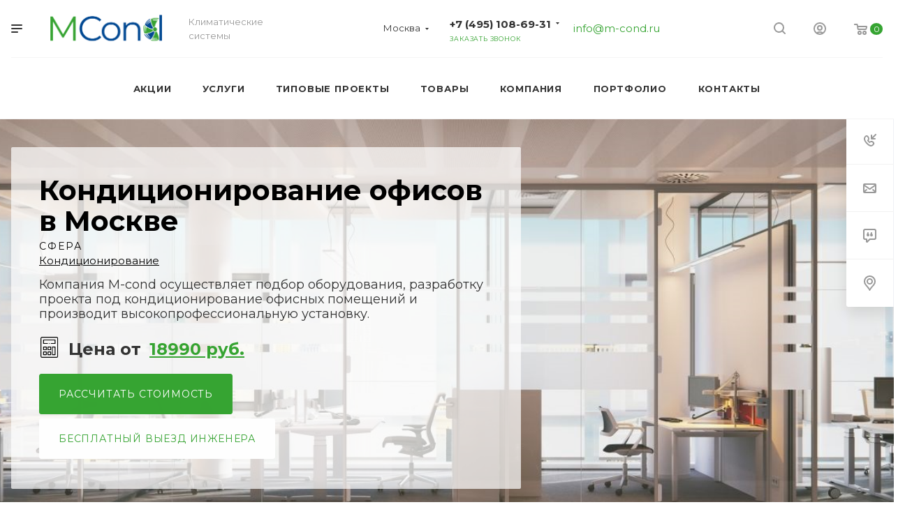

--- FILE ---
content_type: text/html; charset=UTF-8
request_url: https://m-cond.ru/montazh-konditsionerov/ofisov/
body_size: 61671
content:
<!DOCTYPE html><html xmlns="http://www.w3.org/1999/xhtml" xml:lang="ru" lang="ru" class="  ">
	<head>
						<title>Кондиционирование офиса в Москве - Монтаж системы кондиционирования офиса</title>
		<meta name="viewport" content="initial-scale=1.0, width=device-width" />
		<meta name="HandheldFriendly" content="true" />
		<meta name="yes" content="yes" />
		<meta name="apple-mobile-web-app-status-bar-style" content="black" />
		<meta name="SKYPE_TOOLBAR" content="SKYPE_TOOLBAR_PARSER_COMPATIBLE" />
				<meta http-equiv="Content-Type" content="text/html; charset=UTF-8" />
<meta name="description" content="Кондиционирование офисных помещений в Москве и области. Современное оборудование, сертифицированные специалисты, гарантия качества. Звоните +7 (495) 108-69-31!" />
<script data-skip-moving="true">(function(w, d, n) {var cl = "bx-core";var ht = d.documentElement;var htc = ht ? ht.className : undefined;if (htc === undefined || htc.indexOf(cl) !== -1){return;}var ua = n.userAgent;if (/(iPad;)|(iPhone;)/i.test(ua)){cl += " bx-ios";}else if (/Windows/i.test(ua)){cl += ' bx-win';}else if (/Macintosh/i.test(ua)){cl += " bx-mac";}else if (/Linux/i.test(ua) && !/Android/i.test(ua)){cl += " bx-linux";}else if (/Android/i.test(ua)){cl += " bx-android";}cl += (/(ipad|iphone|android|mobile|touch)/i.test(ua) ? " bx-touch" : " bx-no-touch");cl += w.devicePixelRatio && w.devicePixelRatio >= 2? " bx-retina": " bx-no-retina";if (/AppleWebKit/.test(ua)){cl += " bx-chrome";}else if (/Opera/.test(ua)){cl += " bx-opera";}else if (/Firefox/.test(ua)){cl += " bx-firefox";}ht.className = htc ? htc + " " + cl : cl;})(window, document, navigator);</script>


<link href="https://fonts.googleapis.com/css?family=Montserrat:300italic,400italic,500italic,700italic,400,300,500,700subset=latin,cyrillic-ext"  rel="stylesheet" />
<link href="/bitrix/cache/css/s1/aspro-priority/page_134e862edba6e0a5fdb101b96bd63e71/page_134e862edba6e0a5fdb101b96bd63e71_v1.css?176759151936252"  rel="stylesheet" />
<link href="/bitrix/cache/css/s1/aspro-priority/template_11d51dda9096e1bcaf5f3d06d7354361/template_11d51dda9096e1bcaf5f3d06d7354361_v1.css?17675830511024743"  data-template-style="true" rel="stylesheet" />







<link rel="shortcut icon" href="/favicon.ico" type="image/x-icon" />
<link rel="apple-touch-icon" sizes="180x180" href="/upload/CPriority/982/982b6f79e0de75a1660c8a6e8f6df595.png" />
<meta property="og:description" content="Кондиционирование офисных помещений в Москве и области. Современное оборудование, сертифицированные специалисты, гарантия качества. Звоните #REGION_PHONE#!" />
<meta property="og:image" content="https://m-cond.ru/upload/iblock/39d/39d7581290f695870a5c9bea78f07ad9.png" />
<link rel="image_src" href="https://m-cond.ru/upload/iblock/39d/39d7581290f695870a5c9bea78f07ad9.png"  />
<meta property="og:title" content="Кондиционирование офиса в Москве - Монтаж системы кондиционирования офиса" />
<meta property="og:type" content="website" />
<meta property="og:url" content="/montazh-konditsionerov/ofisov/" />



				        
		<!-- Google Tag Manager -->
        <script data-skip-moving="true">(function(w,d,s,l,i){w[l]=w[l]||[];w[l].push({'gtm.start':new Date().getTime(),event:'gtm.js'});var f=d.getElementsByTagName(s)[0],j=d.createElement(s),dl=l!='dataLayer'?'&l='+l:'';j.async=true;j.src='https://www.googletagmanager.com/gtm.js?id='+i+dl;f.parentNode.insertBefore(j,f);})(window,document,'script','dataLayer','GTM-W55ND6C');</script>
        <!-- End Google Tag Manager -->
			</head>

	<body class="with_banners  regionality_y mfixed_Y mfixed_view_scroll_top vertical_filter_catalog mheader-vcustom footer-v1 fill_bg_ title-v1 with_order with_cabinet with_phones wheader_vcustom">



   <!-- Google Tag Manager (noscript) -->
    <noscript><iframe src="https://www.googletagmanager.com/ns.html?id=GTM-W55ND6C" height="0" width="0" style="display:none;visibility:hidden"></iframe></noscript>
    <!-- End Google Tag Manager (noscript) -->
		<div id="panel"></div>
								<!--'start_frame_cache_options-block'-->					<!--'end_frame_cache_options-block'-->				



		


				<div class="cd-modal-bg"></div>
		
<div class="mega_fixed_menu">
	<div class="maxwidth-theme">
		<svg class="svg svg-close" width="14" height="14" viewBox="0 0 14 14">
		  <path data-name="Rounded Rectangle 568 copy 16" d="M1009.4,953l5.32,5.315a0.987,0.987,0,0,1,0,1.4,1,1,0,0,1-1.41,0L1008,954.4l-5.32,5.315a0.991,0.991,0,0,1-1.4-1.4L1006.6,953l-5.32-5.315a0.991,0.991,0,0,1,1.4-1.4l5.32,5.315,5.31-5.315a1,1,0,0,1,1.41,0,0.987,0.987,0,0,1,0,1.4Z" transform="translate(-1001 -946)"></path>
		</svg>
		<i class="svg svg-close mask arrow"></i>
		<div class="logo">
			<a href="/"><img src="/upload/CPriority/629/629fa870deb6b14b5d320546318188b6.png" alt="M-cond.ru - Климатические системы" title="M-cond.ru - Климатические системы" /></a>		</div>
		<div class="row">
			<div class="col-md-9">
				<div class="left_block">
										

				<div class="search-wrapper">
				<div id="title-search_mega_menu">
					<form action="/search/" class="search">
						<div class="search-input-div">
							<input class="search-input" id="title-search-input_mega_menu" type="text" name="q" value="" placeholder="Поиск" autocomplete="off" />
						</div>
						<div class="search-button-div">
							<button class="btn btn-search" type="submit" name="s" value="Поиск"><i class="svg svg-search mask"></i></button>
						</div>
					</form>
				</div>
			</div>
							<div class="menu-only">
		<nav class="mega-menu">
			<div class="table-menu">
				<div class="marker-nav"></div>
				<table>
					<tr>
											
														<td class="menu-item unvisible   ">
								<div class="wrap">
									<a class="dark-color " href="/news/action/">
										Акции										<div class="line-wrapper"><span class="line"></span></div>
									</a>
																	</div>
							</td>
											
														<td class="menu-item unvisible dropdown  ">
								<div class="wrap">
									<a class="dark-color dropdown-toggle" href="/services/">
										Услуги										<div class="line-wrapper"><span class="line"></span></div>
									</a>
																			<span class="tail"></span>
										<ul class="dropdown-menu">
																																			<li class=" active">
													<a href="/montazh/" title="Монтаж">Монтаж</a>
																									</li>
																																			<li class=" ">
													<a href="/obsluzhivanie/" title="Обслуживание">Обслуживание</a>
																									</li>
																																			<li class=" ">
													<a href="/proektirovanie/" title="Проектирование">Проектирование</a>
																									</li>
																																			<li class=" ">
													<a href="/prochie-uslugi/" title="Прочие услуги">Прочие услуги</a>
																									</li>
																					</ul>
																	</div>
							</td>
											
														<td class="menu-item unvisible dropdown  ">
								<div class="wrap">
									<a class="dark-color dropdown-toggle" href="/projects/">
										Типовые проекты										<div class="line-wrapper"><span class="line"></span></div>
									</a>
																			<span class="tail"></span>
										<ul class="dropdown-menu">
																																			<li class=" ">
													<a href="/ventilyatsiya/" title="Вентиляция">Вентиляция</a>
																									</li>
																																			<li class=" ">
													<a href="/konditsionirovanie/" title="Кондиционирование">Кондиционирование</a>
																									</li>
																					</ul>
																	</div>
							</td>
											
														<td class="menu-item unvisible dropdown  ">
								<div class="wrap">
									<a class="dark-color dropdown-toggle" href="/product/">
										Товары										<div class="line-wrapper"><span class="line"></span></div>
									</a>
																			<span class="tail"></span>
										<ul class="dropdown-menu">
																																			<li class=" ">
													<a href="/product/ventilyatsiya/" title="Вентиляция">Вентиляция</a>
																									</li>
																																			<li class=" ">
													<a href="/product/vodonagrevateli/" title="Водонагреватели">Водонагреватели</a>
																									</li>
																																			<li class=" ">
													<a href="/product/kaminy/" title="Камины">Камины</a>
																									</li>
																																			<li class=" ">
													<a href="/product/konditsionery/" title="Кондиционеры">Кондиционеры</a>
																									</li>
																																			<li class=" ">
													<a href="/product/meteopribory/" title="Метеоприборы">Метеоприборы</a>
																									</li>
																																			<li class=" ">
													<a href="/product/nasosy/" title="Насосы">Насосы</a>
																									</li>
																																			<li class=" ">
													<a href="/product/vodosnabzhenie-i-otvedenie/" title="Водоснабжение и отведение">Водоснабжение и отведение</a>
																									</li>
																																			<li class=" ">
													<a href="/product/obogrevateli/" title="Обогреватели">Обогреватели</a>
																									</li>
																																			<li class=" ">
													<a href="/product/osushiteli/" title="Осушители">Осушители</a>
																									</li>
																																			<li class=" ">
													<a href="/product/otoplenie/" title="Отопление">Отопление</a>
																									</li>
																																			<li class=" ">
													<a href="/product/filtry-dlya-vody/" title="Фильтры для воды">Фильтры для воды</a>
																									</li>
																																			<li class=" ">
													<a href="/product/ochistka-i-ionizatsiya/" title="Очистка и увлажнение">Очистка и увлажнение</a>
																									</li>
																																			<li class=" ">
													<a href="/product/polotentsesushiteli/" title="Полотенцесушители">Полотенцесушители</a>
																									</li>
																																			<li class=" ">
													<a href="/product/aksessuary-dlya-vannoy-i-tualeta/" title="Аксессуары для ванной и туалета">Аксессуары для ванной и туалета</a>
																									</li>
																																			<li class=" ">
													<a href="/product/holodilnoe-oborudovanie/" title="Холодильное оборудование">Холодильное оборудование</a>
																									</li>
																					</ul>
																	</div>
							</td>
											
														<td class="menu-item unvisible dropdown  ">
								<div class="wrap">
									<a class="dark-color dropdown-toggle" href="/company/">
										Компания										<div class="line-wrapper"><span class="line"></span></div>
									</a>
																			<span class="tail"></span>
										<ul class="dropdown-menu">
																																			<li class=" ">
													<a href="/company/partners/" title="Партнеры">Партнеры</a>
																									</li>
																																			<li class=" ">
													<a href="/company/reviews/" title="Отзывы">Отзывы</a>
																									</li>
																																			<li class=" ">
													<a href="/company/faq/" title="Вопрос ответ">Вопрос ответ</a>
																									</li>
																					</ul>
																	</div>
							</td>
											
														<td class="menu-item unvisible dropdown  ">
								<div class="wrap">
									<a class="dark-color dropdown-toggle" href="/portfolio/">
										Портфолио										<div class="line-wrapper"><span class="line"></span></div>
									</a>
																			<span class="tail"></span>
										<ul class="dropdown-menu">
																																			<li class=" ">
													<a href="/portfolio/konditsionirovanie/" title="Кондиционирование">Кондиционирование</a>
																									</li>
																																			<li class=" ">
													<a href="/portfolio/ventilyatsiya/" title="Вентиляция">Вентиляция</a>
																									</li>
																																			<li class=" ">
													<a href="/portfolio/otoplenie/" title="Отопление">Отопление</a>
																									</li>
																					</ul>
																	</div>
							</td>
											
														<td class="menu-item unvisible   ">
								<div class="wrap">
									<a class="dark-color " href="/contacts/">
										Контакты										<div class="line-wrapper"><span class="line"></span></div>
									</a>
																	</div>
							</td>
						
						<td class="dropdown js-dropdown nosave unvisible">
							<div class="wrap">
								<a class="dropdown-toggle more-items" href="#">
									<span>Ещё</span>
								</a>
								<span class="tail"></span>
								<ul class="dropdown-menu"></ul>
							</div>
						</td>

					</tr>
				</table>
			</div>						
		</nav>
	</div>
				</div>
			</div>
			<div class="col-md-3">
				<div class="right_block">
					<div class="top_block">
						<div class="button"><span class="btn btn-default btn-lg animate-load" data-event="jqm" data-param-id="20" data-name="question">Задать вопрос</span></div>
													<div class="wrap_icon wrap_cabinet font_upper_md">
								<a class="personal-link dark-color animate-load" data-event="jqm" data-param-type="auth" data-param-backurl="/montazh-konditsionerov/ofisov/?S1=montazh-konditsionerov&amp;S2=ofisov" data-name="auth" href="/cabinet/"><svg class="svg svg-cabinet" width="18" height="18" viewBox="0 0 18 18">
	<path data-name="Ellipse 206 copy 4" class="cls-1" d="M909,961a9,9,0,1,1,9-9A9,9,0,0,1,909,961Zm2.571-2.5a6.825,6.825,0,0,0-5.126,0A6.825,6.825,0,0,0,911.571,958.5ZM909,945a6.973,6.973,0,0,0-4.556,12.275,8.787,8.787,0,0,1,9.114,0A6.973,6.973,0,0,0,909,945Zm0,10a4,4,0,1,1,4-4A4,4,0,0,1,909,955Zm0-6a2,2,0,1,0,2,2A2,2,0,0,0,909,949Z" transform="translate(-900 -943)"></path>
</svg><span class="title">Личный кабинет</span></a>							</div>
												<div class="wrap_icon wrap_basket font_upper_md">
							<!-- noindex --><a rel="nofollow" href="/cart/" class="basket-link  "><span class="js-basket-block"><svg class="svg svg-basket" width="19" height="16" viewBox="0 0 19 16">
	<path data-name="Ellipse 2 copy 9" class="cls-1" d="M956.047,952.005l-0.939,1.009-11.394-.008-0.952-1-0.953-6h-2.857a0.862,0.862,0,0,1-.952-1,1.025,1.025,0,0,1,1.164-1h2.327c0.3,0,.6.006,0.6,0.006a1.208,1.208,0,0,1,1.336.918L943.817,947h12.23L957,948v1Zm-11.916-3,0.349,2h10.007l0.593-2Zm1.863,5a3,3,0,1,1-3,3A3,3,0,0,1,945.994,954.005ZM946,958a1,1,0,1,0-1-1A1,1,0,0,0,946,958Zm7.011-4a3,3,0,1,1-3,3A3,3,0,0,1,953.011,954.005ZM953,958a1,1,0,1,0-1-1A1,1,0,0,0,953,958Z" transform="translate(-938 -944)"></path>
</svg><span class="title dark_link">Корзина</span><span class="count">0</span></span></a><!-- /noindex -->						</div>
					</div>
					<div class="contact_wrap">
						<div class="info">
																												<!--'start_frame_cache_header-regionality-block1'-->								<div class="region_wrapper">
			<div class="io_wrapper">
				<div>
					<svg xmlns="http://www.w3.org/2000/svg" width="10" height="12.031" viewBox="0 0 10 12.031">
  <defs>
    <style>
      .regcls-1 {
        fill: #333;
        fill-rule: evenodd;
      }
    </style>
  </defs>
  <path class="regcls-1" d="M547,200h-0.976l-0.61.61L544,202.024l-1.414-1.414-0.61-.61H541a2,2,0,0,1-2-2v-8h10v8A2,2,0,0,1,547,200Zm0-3v-5h-6v6h1.8L544,199.2,545.2,198H547v-1Z" transform="translate(-539 -190)"/>
</svg>
					<div class="js_city_chooser popup_link dark-color with_dropdown" data-event="jqm" data-name="city_chooser" data-param-url="%2Fmontazh-konditsionerov%2Fofisov%2F%3FS1%3Dmontazh-konditsionerov%26S2%3Dofisov" data-param-form_id="city_chooser">
						<span>Москва</span><span class="arrow"><i></i></span>
					</div>
				</div>
							</div>
		</div>
			<!--'end_frame_cache_header-regionality-block1'-->															<div class="phone blocks">
								<div class="">
																	<!--'start_frame_cache_header-allphones-block1'-->		
								<div class="phone with_dropdown">
				<div class="wrap">
					<div>
						<svg class="svg svg-phone white sm" width="5" height="13" viewBox="0 0 5 13">
							<path class="cls-phone" d="M785.738,193.457a22.174,22.174,0,0,0,1.136,2.041,0.62,0.62,0,0,1-.144.869l-0.3.3a0.908,0.908,0,0,1-.805.33,4.014,4.014,0,0,1-1.491-.274c-1.2-.679-1.657-2.35-1.9-3.664a13.4,13.4,0,0,1,.024-5.081c0.255-1.316.73-2.991,1.935-3.685a4.025,4.025,0,0,1,1.493-.288,0.888,0.888,0,0,1,.8.322l0.3,0.3a0.634,0.634,0,0,1,.113.875c-0.454.8-.788,1.37-1.132,2.045-0.143.28-.266,0.258-0.557,0.214l-0.468-.072a0.532,0.532,0,0,0-.7.366,8.047,8.047,0,0,0-.023,4.909,0.521,0.521,0,0,0,.7.358l0.468-.075c0.291-.048.4-0.066,0.555,0.207h0Z" transform="translate(-782 -184)"/>
						</svg>
						<a href="tel:+74951086931">+7 (495) 108-69-31</a>
					</div>
				</div>
									<div class="dropdown">
						<div class="wrap">
																							<div class="more_phone">
									<a class="no-decript" rel="nofollow" href="tel:+78007754838">+7 (800) 775-48-38</a>
								</div>
													</div>
					</div>
							</div>
		
					<!--'end_frame_cache_header-allphones-block1'-->												</div>
								<div class="callback_wrap">
									<span class="callback-block animate-load font_upper colored" data-event="jqm" data-param-id="21" data-name="callback">Заказать звонок</span>
								</div>
							</div>
							
						<!--'start_frame_cache_email-block1'-->		
												<div class="email blocks">
													<a href="mailto:info@m-cond.ru"><span>info@m-cond.ru</span></a>
											</div>
							
				<!--'end_frame_cache_email-block1'-->		
								
						<!--'start_frame_cache_address-block1'-->		
												<div class="address blocks">
						Москва, ул. Алма-Атинская, д. 9, к. 2, пом. 4					</div>
							
				<!--'end_frame_cache_address-block1'-->		
							</div>
					</div>
					<div class="social-block">
						<div class="social-icons">
		<!-- noindex -->
	<ul>
					<li class="vk">
				<a href="https://vk.com/mcond" target="_blank" rel="nofollow" title="Вконтакте">
					Вконтакте				</a>
			</li>
																	<li class="odn">
				<a href="https://ok.ru/profile/594507277081" target="_blank" rel="nofollow" title="Одноклассники">
					Одноклассники				</a>
			</li>
													</ul>
	<!-- /noindex -->
</div>					</div>
				</div>
			</div>
		</div>
	</div>
</div>
		<div class="header_wrap visible-lg visible-md title-v1">
			
<header class="header-vcustom canfixed  block-phone sm">
	<div class="logo_and_menu-row white">
		<div class="maxwidth-theme clearfix">
			<div class="logo-row">
				<div class="row">
					<div class="logo-block col-md-5 col-sm-3">
								<div class="burger pull-left">
			<svg class="svg svg-burger" width="16" height="12" viewBox="0 0 16 12">
  <path data-name="Rounded Rectangle 81 copy 4" class="cls-1" d="M872,958h-8a1,1,0,0,1-1-1h0a1,1,0,0,1,1-1h8a1,1,0,0,1,1,1h0A1,1,0,0,1,872,958Zm6-5H864a1,1,0,0,1,0-2h14A1,1,0,0,1,878,953Zm0-5H864a1,1,0,0,1,0-2h14A1,1,0,0,1,878,948Z" transform="translate(-863 -946)"></path>
</svg>			<svg class="svg svg-close" width="14" height="14" viewBox="0 0 14 14">
  <path data-name="Rounded Rectangle 568 copy 16" class="cls-1" d="M1009.4,953l5.32,5.315a0.987,0.987,0,0,1,0,1.4,1,1,0,0,1-1.41,0L1008,954.4l-5.32,5.315a0.991,0.991,0,0,1-1.4-1.4L1006.6,953l-5.32-5.315a0.991,0.991,0,0,1,1.4-1.4l5.32,5.315,5.31-5.315a1,1,0,0,1,1.41,0,0.987,0.987,0,0,1,0,1.4Z" transform="translate(-1001 -946)"></path>
</svg>		</div>
								<div class="logo pull-left">
							<a href="/"><img src="/upload/CPriority/629/629fa870deb6b14b5d320546318188b6.png" alt="M-cond.ru - Климатические системы" title="M-cond.ru - Климатические системы" /></a>						</div>
						<div class="slogan">
							<div class="top-description">
								Климатические<br>
системы							</div>
						</div>
					</div>
					<div class="right_wrap col-md-7 pull-right">
													<div class="phone_wrap pull-left">
																	<div class="wrap_icon inner-table-block">
																<!--'start_frame_cache_header-regionality-block2'-->								<div class="region_wrapper">
			<div class="io_wrapper">
				<div>
					<svg xmlns="http://www.w3.org/2000/svg" width="10" height="12.031" viewBox="0 0 10 12.031">
  <defs>
    <style>
      .regcls-1 {
        fill: #333;
        fill-rule: evenodd;
      }
    </style>
  </defs>
  <path class="regcls-1" d="M547,200h-0.976l-0.61.61L544,202.024l-1.414-1.414-0.61-.61H541a2,2,0,0,1-2-2v-8h10v8A2,2,0,0,1,547,200Zm0-3v-5h-6v6h1.8L544,199.2,545.2,198H547v-1Z" transform="translate(-539 -190)"/>
</svg>
					<div class="js_city_chooser popup_link dark-color with_dropdown" data-event="jqm" data-name="city_chooser" data-param-url="%2Fmontazh-konditsionerov%2Fofisov%2F%3FS1%3Dmontazh-konditsionerov%26S2%3Dofisov" data-param-form_id="city_chooser">
						<span>Москва</span><span class="arrow"><i></i></span>
					</div>
				</div>
							</div>
		</div>
			<!--'end_frame_cache_header-regionality-block2'-->										</div>
																									<div class="wrap_icon inner-table-block">
										<div class="phone-block">
											<div class="inline-block">
																				<!--'start_frame_cache_header-allphones-block2'-->		
								<div class="phone with_dropdown">
				<div class="wrap">
					<div>
						<svg class="svg svg-phone" width="5" height="13" viewBox="0 0 5 13">
							<path class="cls-phone" d="M785.738,193.457a22.174,22.174,0,0,0,1.136,2.041,0.62,0.62,0,0,1-.144.869l-0.3.3a0.908,0.908,0,0,1-.805.33,4.014,4.014,0,0,1-1.491-.274c-1.2-.679-1.657-2.35-1.9-3.664a13.4,13.4,0,0,1,.024-5.081c0.255-1.316.73-2.991,1.935-3.685a4.025,4.025,0,0,1,1.493-.288,0.888,0.888,0,0,1,.8.322l0.3,0.3a0.634,0.634,0,0,1,.113.875c-0.454.8-.788,1.37-1.132,2.045-0.143.28-.266,0.258-0.557,0.214l-0.468-.072a0.532,0.532,0,0,0-.7.366,8.047,8.047,0,0,0-.023,4.909,0.521,0.521,0,0,0,.7.358l0.468-.075c0.291-.048.4-0.066,0.555,0.207h0Z" transform="translate(-782 -184)"/>
						</svg>
						<a href="tel:+74951086931">+7 (495) 108-69-31</a>
					</div>
				</div>
									<div class="dropdown">
						<div class="wrap">
																							<div class="more_phone">
									<a class="no-decript" rel="nofollow" href="tel:+78007754838">+7 (800) 775-48-38</a>
								</div>
													</div>
					</div>
							</div>
		
					<!--'end_frame_cache_header-allphones-block2'-->															</div>
																						
												<div class="inline-block callback_wrap">
													<span onclick="ym(60955258,'reachGoal','zakazat-zvonok-shapka');return true;" class="callback-block animate-load twosmallfont colored" data-event="jqm" data-param-id="21" data-name="callback">Заказать звонок</span>
												</div>
																					</div>
									</div>
																<div class="wrap_icon inner-table-block">
									<div class="email-block">
										
						<!--'start_frame_cache_email-block2'-->		
												<div class="email blocks">
													<a href="mailto:info@m-cond.ru"><span>info@m-cond.ru</span></a>
											</div>
							
				<!--'end_frame_cache_email-block2'-->		
										</div>
								</div>								
							</div>
													<div class="right-icons pull-right">
															<div class="pull-right">
									<div class="wrap_icon wrap_basket">
										<!-- noindex --><a rel="nofollow" href="/cart/" class="basket-link top-btn hover "><span class="js-basket-block"><svg class="svg svg-basket" width="19" height="16" viewBox="0 0 19 16">
	<path data-name="Ellipse 2 copy 9" class="cls-1" d="M956.047,952.005l-0.939,1.009-11.394-.008-0.952-1-0.953-6h-2.857a0.862,0.862,0,0,1-.952-1,1.025,1.025,0,0,1,1.164-1h2.327c0.3,0,.6.006,0.6,0.006a1.208,1.208,0,0,1,1.336.918L943.817,947h12.23L957,948v1Zm-11.916-3,0.349,2h10.007l0.593-2Zm1.863,5a3,3,0,1,1-3,3A3,3,0,0,1,945.994,954.005ZM946,958a1,1,0,1,0-1-1A1,1,0,0,0,946,958Zm7.011-4a3,3,0,1,1-3,3A3,3,0,0,1,953.011,954.005ZM953,958a1,1,0,1,0-1-1A1,1,0,0,0,953,958Z" transform="translate(-938 -944)"></path>
</svg><span class="count">0</span></span></a><!-- /noindex -->									</div>
								</div>
																						<div class="pull-right">
									<div class="wrap_icon wrap_cabinet">
										<a class="personal-link dark-color animate-load" data-event="jqm" data-param-type="auth" data-param-backurl="/montazh-konditsionerov/ofisov/?S1=montazh-konditsionerov&amp;S2=ofisov" data-name="auth" href="/cabinet/"><svg class="svg svg-cabinet" width="18" height="18" viewBox="0 0 18 18">
	<path data-name="Ellipse 206 copy 4" class="cls-1" d="M909,961a9,9,0,1,1,9-9A9,9,0,0,1,909,961Zm2.571-2.5a6.825,6.825,0,0,0-5.126,0A6.825,6.825,0,0,0,911.571,958.5ZM909,945a6.973,6.973,0,0,0-4.556,12.275,8.787,8.787,0,0,1,9.114,0A6.973,6.973,0,0,0,909,945Zm0,10a4,4,0,1,1,4-4A4,4,0,0,1,909,955Zm0-6a2,2,0,1,0,2,2A2,2,0,0,0,909,949Z" transform="translate(-900 -943)"></path>
</svg><span class="title">Личный кабинет</span></a>									</div>
								</div>
														<div class="pull-right show-fixed">
								<div class="wrap_icon">
											<button class="top-btn inline-search-show">
			<svg class="svg svg-search" width="17" height="17" viewBox="0 0 17 17" aria-hidden="true">
  <path class="cls-1" d="M16.709,16.719a1,1,0,0,1-1.412,0l-3.256-3.287A7.475,7.475,0,1,1,15,7.5a7.433,7.433,0,0,1-1.549,4.518l3.258,3.289A1,1,0,0,1,16.709,16.719ZM7.5,2A5.5,5.5,0,1,0,13,7.5,5.5,5.5,0,0,0,7.5,2Z"></path>
</svg>			<span class="title">Поиск</span>
		</button>
										</div>
							</div>
						</div>
					</div>
				</div>
			</div>
		</div>		<div class="menu_row_wrap">
			<hr class="left_border">
			<div class="maxwidth-theme">
				<div class="row">
					<div class="col-md-12">
						<div class="menu-row">
							
	<div class="menu-only catalog_icons_Y icons_position_ view_type_BLOCK count_menu_wide_count_3">
		<nav class="mega-menu sliced">
			<div class="table-menu">
				<div class="marker-nav"></div>
				<table>
					<tr>
																	
																												<td class="menu-item unvisible normal_dropdown   ">
								<div class="wrap">
									<a class="font_xs dark-color" href="/news/action/">
										<span>Акции</span>
									</a>
																	</div>
							</td>
																		
																												<td class="menu-item unvisible full_dropdown dropdown  ">
								<div class="wrap">
									<a class="font_xs dark-color dropdown-toggle" href="/services/">
										<span>Услуги</span>
									</a>
																			<span class="tail"></span>
										<ul class="dropdown-menu">
																																			<li class="item clearfix dropdown-submenu active">
																																																								<div class="image wbg">
																<a href="/montazh/"><img src="/upload/resize_cache/iblock/a16/60_60_0/a16056f5dcf66e7834bac96699bd3f32.jpg" alt="" title="" /></a>
															</div>
																																								<div class="menu_body with_image">
														<a class="dark-color" href="/montazh/" title="Монтаж">Монтаж<span class="arrow"><i></i></span></a>
																													<ul class="dropdown-menu">
																
																																
																																		<li class="  active">
																		<a href="/montazh-konditsionerov/" title="Монтаж кондиционеров">
																			<span>Монтаж кондиционеров</span>
																																					</a>
																																			</li>
																																
																																		<li class="  ">
																		<a href="/montazh-ventilyatsii/" title="Монтаж вентиляции">
																			<span>Монтаж вентиляции</span>
																																					</a>
																																			</li>
																																
																																		<li class="  ">
																		<a href="/montazh-kotlov-otopleniya/" title="Монтаж котлов отопления">
																			<span>Монтаж котлов отопления</span>
																																					</a>
																																			</li>
																																
																																		<li class="  ">
																		<a href="/montazh-polotentsesushiteley/" title="Монтаж полотенцесушителей">
																			<span>Монтаж полотенцесушителей</span>
																																					</a>
																																			</li>
																																
																																		<li class="  ">
																		<a href="/montazh-vodonagrevatelya/" title="Монтаж водонагревателя">
																			<span>Монтаж водонагревателя</span>
																																					</a>
																																			</li>
																																
																																		<li class="  ">
																		<a href="/montazh-obogrevateley/" title="Монтаж обогревателей">
																			<span>Монтаж обогревателей</span>
																																					</a>
																																			</li>
																																															</ul>
																											</div>
												</li>
																																			<li class="item clearfix dropdown-submenu ">
																																																								<div class="image wbg">
																<a href="/obsluzhivanie/"><img src="/upload/resize_cache/iblock/056/60_60_0/0560191bbce0892cdc6b0275ec67b4d3.png" alt="" title="" /></a>
															</div>
																																								<div class="menu_body with_image">
														<a class="dark-color" href="/obsluzhivanie/" title="Обслуживание">Обслуживание<span class="arrow"><i></i></span></a>
																													<ul class="dropdown-menu">
																
																																
																																		<li class="  ">
																		<a href="/obsluzhivanie-konditsionerov/" title="Обслуживание кондиционеров">
																			<span>Обслуживание кондиционеров</span>
																																					</a>
																																			</li>
																																
																																		<li class="  ">
																		<a href="/obsluzhivanie-kotlov-otopleniya/" title="Обслуживание котлов отопления">
																			<span>Обслуживание котлов отопления</span>
																																					</a>
																																			</li>
																																
																																		<li class="  ">
																		<a href="/zapravka-konditsionerov/" title="Заправка кондиционеров">
																			<span>Заправка кондиционеров</span>
																																					</a>
																																			</li>
																																															</ul>
																											</div>
												</li>
																																			<li class="item clearfix dropdown-submenu ">
																																																								<div class="image wbg">
																<a href="/proektirovanie/"><img src="/upload/resize_cache/iblock/29a/60_60_0/29a4436e010d17a3b494e4bbe6e961d5.jpg" alt="" title="" /></a>
															</div>
																																								<div class="menu_body with_image">
														<a class="dark-color" href="/proektirovanie/" title="Проектирование">Проектирование<span class="arrow"><i></i></span></a>
																													<ul class="dropdown-menu">
																
																																
																																		<li class="  ">
																		<a href="/proektirovanie-konditsionirovaniya/" title="Проектирование кондиционирования">
																			<span>Проектирование кондиционирования</span>
																																					</a>
																																			</li>
																																
																																		<li class="  ">
																		<a href="/proektirovanie-ventilyatsii/" title="Проектирование вентиляции">
																			<span>Проектирование вентиляции</span>
																																					</a>
																																			</li>
																																															</ul>
																											</div>
												</li>
																																			<li class="item clearfix dropdown-submenu ">
																																																								<div class="image wbg">
																<a href="/prochie-uslugi/"><img src="/upload/resize_cache/iblock/049/60_60_0/049d19b588798e664786ab2e8399d337.jpg" alt="" title="" /></a>
															</div>
																																								<div class="menu_body with_image">
														<a class="dark-color" href="/prochie-uslugi/" title="Прочие услуги">Прочие услуги<span class="arrow"><i></i></span></a>
																													<ul class="dropdown-menu">
																
																																
																																		<li class="  ">
																		<a href="/puskonaladka/" title="Пусконаладка">
																			<span>Пусконаладка</span>
																																					</a>
																																			</li>
																																
																																		<li class="  ">
																		<a href="/remont/" title="Ремонт">
																			<span>Ремонт</span>
																																					</a>
																																			</li>
																																
																																		<li class="  ">
																		<a href="/chistka/" title="Чистка">
																			<span>Чистка</span>
																																					</a>
																																			</li>
																																
																																		<li class="  ">
																		<a href="/diagnostika/" title="Диагностика">
																			<span>Диагностика</span>
																																					</a>
																																			</li>
																																
																																		<li class="  ">
																		<a href="/demontazh/" title="Демонтаж">
																			<span>Демонтаж</span>
																																					</a>
																																			</li>
																																
																																		<li class="  ">
																		<a href="/profilaktika/" title="Профилактика">
																			<span>Профилактика</span>
																																					</a>
																																			</li>
																																															</ul>
																											</div>
												</li>
																					</ul>
																	</div>
							</td>
																		
																												<td class="menu-item unvisible full_dropdown dropdown  ">
								<div class="wrap">
									<a class="font_xs dark-color dropdown-toggle" href="/projects/">
										<span>Типовые проекты</span>
									</a>
																			<span class="tail"></span>
										<ul class="dropdown-menu">
																																			<li class="item clearfix  ">
																																																																			<div class="menu_body">
														<a class="dark-color" href="/ventilyatsiya/" title="Вентиляция">Вентиляция</a>
																											</div>
												</li>
																																			<li class="item clearfix  ">
																																																																			<div class="menu_body">
														<a class="dark-color" href="/konditsionirovanie/" title="Кондиционирование">Кондиционирование</a>
																											</div>
												</li>
																					</ul>
																	</div>
							</td>
																		
																												<td class="menu-item unvisible normal_dropdown dropdown  ">
								<div class="wrap">
									<a class="font_xs dark-color dropdown-toggle" href="/product/">
										<span>Товары</span>
									</a>
																			<span class="tail"></span>
										<ul class="dropdown-menu">
																																			<li class="item clearfix dropdown-submenu ">
																																																																			<div class="menu_body">
														<a class="dark-color" href="/product/ventilyatsiya/" title="Вентиляция">Вентиляция<span class="arrow"><i></i></span></a>
																													<ul class="dropdown-menu">
																
																																
																																		<li class="dropdown-submenu  ">
																		<a href="/product/ventilyatory/" title="Вентиляторы">
																			<span>Вентиляторы</span>
																																					</a>
																																					<ul class="dropdown-menu">
																																									<li class="">
																						<a href="/product/potolochnye-ventilyatory/" title="Потолочные вентиляторы">Потолочные вентиляторы</a>
																					</li>
																																									<li class="">
																						<a href="/product/vytyazhki-dlya-vannoy/" title="Вытяжки для ванной">Вытяжки для ванной</a>
																					</li>
																																									<li class="">
																						<a href="/product/napolnye-ventilyatory/" title="Напольные вентиляторы">Напольные вентиляторы</a>
																					</li>
																																									<li class="">
																						<a href="/product/nastolnye-ventilyatory/" title="Настольные вентиляторы">Настольные вентиляторы</a>
																					</li>
																																									<li class="">
																						<a href="/product/promyshlennye-ventilyatory/" title="Промышленные вентиляторы">Промышленные вентиляторы</a>
																					</li>
																																									<li class="">
																						<a href="/product/aksessuary-dlya-ventilyatorov/" title="Аксессуары">Аксессуары</a>
																					</li>
																																							</ul>
																																			</li>
																																
																																		<li class="dropdown-submenu  ">
																		<a href="/product/ventilyatsionnye-ustanovki/" title="Вентиляционные установки">
																			<span>Вентиляционные установки</span>
																																					</a>
																																					<ul class="dropdown-menu">
																																									<li class="">
																						<a href="/product/pritochnye-ustanovki/" title="Приточные установки">Приточные установки</a>
																					</li>
																																									<li class="">
																						<a href="/product/pritochno-vytyazhnye/" title="Приточно-вытяжные">Приточно-вытяжные</a>
																					</li>
																																									<li class="">
																						<a href="/product/ventilyatsiya-bytovaya/" title="Бытовые установки">Бытовые установки</a>
																					</li>
																																									<li class="">
																						<a href="/product/vytyazhnye-ustanovki/" title="Вытяжные установки">Вытяжные установки</a>
																					</li>
																																							</ul>
																																			</li>
																																															</ul>
																											</div>
												</li>
																																			<li class="item clearfix dropdown-submenu ">
																																																																			<div class="menu_body">
														<a class="dark-color" href="/product/vodonagrevateli/" title="Водонагреватели">Водонагреватели<span class="arrow"><i></i></span></a>
																													<ul class="dropdown-menu">
																
																																
																																		<li class="dropdown-submenu  ">
																		<a href="/product/elektricheskie-protochnye/" title="Электрические проточные">
																			<span>Электрические проточные</span>
																																					</a>
																																					<ul class="dropdown-menu">
																																									<li class="">
																						<a href="/product/elektricheskie-protochnye-5-kvt/" title="5 кВт">5 кВт</a>
																					</li>
																																									<li class="">
																						<a href="/product/elektricheskie-protochnye-3-kvt/" title="3 кВт">3 кВт</a>
																					</li>
																																									<li class="">
																						<a href="/product/elektricheskie-protochnye-6-kvt/" title="6 кВт">6 кВт</a>
																					</li>
																																									<li class="">
																						<a href="/product/elektricheskie-protochnye-8-kvt/" title="8 кВт">8 кВт</a>
																					</li>
																																									<li class="">
																						<a href="/product/elektricheskie-protochnye-10-kvt/" title="10 кВт">10 кВт</a>
																					</li>
																																									<li class="">
																						<a href="/product/elektricheskie-protochnye-12-kvt/" title="12 кВт">12 кВт</a>
																					</li>
																																									<li class="">
																						<a href="/product/elektricheskie-protochnye-15-kvt/" title="15 кВт">15 кВт</a>
																					</li>
																																									<li class="">
																						<a href="/product/elektricheskie-protochnye-3-5-kvt/" title="3.5 кВт">3.5 кВт</a>
																					</li>
																																									<li class="">
																						<a href="/product/elektricheskie-protochnye-24-kvt/" title="24 кВт">24 кВт</a>
																					</li>
																																									<li class="">
																						<a href="/product/elektricheskie-protochnye-18-kvt/" title="18 кВт">18 кВт</a>
																					</li>
																																									<li class="">
																						<a href="/product/elektricheskie-protochnye-30-kvt/" title="30 кВт">30 кВт</a>
																					</li>
																																									<li class="">
																						<a href="/product/elektricheskie-protochnye-promyshlennye/" title="Промышленные">Промышленные</a>
																					</li>
																																							</ul>
																																			</li>
																																
																																		<li class="dropdown-submenu  ">
																		<a href="/product/elektricheskie-nakopitelnye/" title="Электрические накопительные">
																			<span>Электрические накопительные</span>
																																					</a>
																																					<ul class="dropdown-menu">
																																									<li class="">
																						<a href="/product/elektrovodonagrevateli-5-l/" title="5 л">5 л</a>
																					</li>
																																									<li class="">
																						<a href="/product/elektrovodonagrevateli-10-l/" title="10 л">10 л</a>
																					</li>
																																									<li class="">
																						<a href="/product/elektrovodonagrevateli-15-l/" title="15 л">15 л</a>
																					</li>
																																									<li class="">
																						<a href="/product/elektrovodonagrevateli-50-l/" title="50 л">50 л</a>
																					</li>
																																									<li class="">
																						<a href="/product/elektrovodonagrevateli-80-l/" title="80 л">80 л</a>
																					</li>
																																									<li class="">
																						<a href="/product/elektrovodonagrevateli-100-l/" title="100 л">100 л</a>
																					</li>
																																									<li class="">
																						<a href="/product/elektrovodonagrevateli-120-l/" title="120 л">120 л</a>
																					</li>
																																									<li class="">
																						<a href="/product/elektrovodonagrevateli-200-l/" title="200 л">200 л</a>
																					</li>
																																									<li class="">
																						<a href="/product/elektrovodonagrevateli-300-l/" title="300 л">300 л</a>
																					</li>
																																									<li class="">
																						<a href="/product/elektrovodonagrevateli-500-l/" title="500 л">500 л</a>
																					</li>
																																									<li class="">
																						<a href="/product/elektrovodonagrevateli-30-l/" title="30 л">30 л</a>
																					</li>
																																									<li class="">
																						<a href="/product/elektrovodonagrevateli-150-l/" title="150 л">150 л</a>
																					</li>
																																									<li class="">
																						<a href="/product/elektrovodonagrevateli-1000-l/" title="1000 л">1000 л</a>
																					</li>
																																									<li class="">
																						<a href="/product/elektrovodonagrevateli-1500-l/" title="1500 л и более">1500 л и более</a>
																					</li>
																																							</ul>
																																			</li>
																																
																																		<li class="  ">
																		<a href="/product/vodonagrevateli-aksessuary/" title="Аксессуары">
																			<span>Аксессуары</span>
																																					</a>
																																			</li>
																																
																																		<li class="dropdown-submenu  ">
																		<a href="/product/gazovye-nakopitelnye/" title="Газовые накопительные">
																			<span>Газовые накопительные</span>
																																					</a>
																																					<ul class="dropdown-menu">
																																									<li class="">
																						<a href="/product/gazovye-vodonagrevateli-50-l/" title="50 л">50 л</a>
																					</li>
																																									<li class="">
																						<a href="/product/gazovye-vodonagrevateli-80-l/" title="80 л">80 л</a>
																					</li>
																																									<li class="">
																						<a href="/product/gazovye-vodonagrevateli-100-l/" title="100 л">100 л</a>
																					</li>
																																									<li class="">
																						<a href="/product/gazovye-vodonagrevateli-120-l/" title="120 л">120 л</a>
																					</li>
																																									<li class="">
																						<a href="/product/gazovye-vodonagrevateli-150-l/" title="150 л">150 л</a>
																					</li>
																																									<li class="">
																						<a href="/product/gazovye-vodonagrevateli-200-l/" title="200 л">200 л</a>
																					</li>
																																									<li class="">
																						<a href="/product/gazovye-vodonagrevateli-bolee-200-l/" title="более 200 л">более 200 л</a>
																					</li>
																																							</ul>
																																			</li>
																																
																																		<li class="dropdown-submenu  ">
																		<a href="/product/gazovye-protochnye/" title="Газовые проточные">
																			<span>Газовые проточные</span>
																																					</a>
																																					<ul class="dropdown-menu">
																																									<li class="">
																						<a href="/product/gazovye-protochnye-10-16-kvt/" title="10-16 кВт">10-16 кВт</a>
																					</li>
																																									<li class="">
																						<a href="/product/gazovye-protochnye-21-27-kvt/" title="21-27 кВт">21-27 кВт</a>
																					</li>
																																									<li class="">
																						<a href="/product/gazovye-protochnye-16-21-kvt/" title="16-21 кВт">16-21 кВт</a>
																					</li>
																																									<li class="">
																						<a href="/product/gazovye-protochnye-bolee-27-kvt/" title="более 27 кВт">более 27 кВт</a>
																					</li>
																																							</ul>
																																			</li>
																																															</ul>
																											</div>
												</li>
																																			<li class="item clearfix dropdown-submenu ">
																																																																			<div class="menu_body">
														<a class="dark-color" href="/product/kaminy/" title="Камины">Камины<span class="arrow"><i></i></span></a>
																													<ul class="dropdown-menu">
																
																																
																																		<li class="dropdown-submenu  ">
																		<a href="/product/elektrokaminy/" title="Электрокамины">
																			<span>Электрокамины</span>
																																					</a>
																																					<ul class="dropdown-menu">
																																									<li class="">
																						<a href="/product/ochagi-klassicheskie/" title="Очаги классические">Очаги классические</a>
																					</li>
																																									<li class="">
																						<a href="/product/kaminokomplekty/" title="Каминокомплекты">Каминокомплекты</a>
																					</li>
																																									<li class="">
																						<a href="/product/portaly-iz-dereva/" title="Порталы из дерева">Порталы из дерева</a>
																					</li>
																																									<li class="">
																						<a href="/product/elektrokaminy-aksessuary/" title="Аксессуары">Аксессуары</a>
																					</li>
																																									<li class="">
																						<a href="/product/kaminnye-elektricheskie-pechi/" title="Каминные печи">Каминные печи</a>
																					</li>
																																									<li class="">
																						<a href="/product/ochagi-shirokie/" title="Очаги широкие">Очаги широкие</a>
																					</li>
																																									<li class="">
																						<a href="/product/portaly-iz-kamnya/" title="Порталы из камня">Порталы из камня</a>
																					</li>
																																									<li class="">
																						<a href="/product/elektrokaminy-ochagi/" title="Очаги">Очаги</a>
																					</li>
																																									<li class="">
																						<a href="/product/elektrokaminy-portaly/" title="Порталы">Порталы</a>
																					</li>
																																							</ul>
																																			</li>
																																
																																		<li class="dropdown-submenu  ">
																		<a href="/product/drovyanye-kaminy/" title="Дровяные камины">
																			<span>Дровяные камины</span>
																																					</a>
																																					<ul class="dropdown-menu">
																																									<li class="">
																						<a href="/product/topki-dlya-drovyanykh-kaminov-i-pechey/" title="Топки">Топки</a>
																					</li>
																																									<li class="">
																						<a href="/product/oblitsovki-dlya-drovyanykh-kaminov/" title="Облицовки">Облицовки</a>
																					</li>
																																									<li class="">
																						<a href="/product/pechi-drovyanye/" title="Печи">Печи</a>
																					</li>
																																									<li class="">
																						<a href="/product/gotovye-komplekty-drovyanykh-kaminov/" title="Готовые комплекты">Готовые комплекты</a>
																					</li>
																																									<li class="">
																						<a href="/product/aksessuary-dlya-drovyanykh-kaminov/" title="Аксессуары">Аксессуары</a>
																					</li>
																																							</ul>
																																			</li>
																																
																																		<li class="dropdown-submenu  ">
																		<a href="/product/biokaminy/" title="Биокамины">
																			<span>Биокамины</span>
																																					</a>
																																					<ul class="dropdown-menu">
																																									<li class="">
																						<a href="/product/nastennye-biokaminy/" title="Настенные биокамины">Настенные биокамины</a>
																					</li>
																																									<li class="">
																						<a href="/product/napolnye-biokaminy/" title="Напольные биокамины">Напольные биокамины</a>
																					</li>
																																									<li class="">
																						<a href="/product/biokaminy-aksessuary/" title="Аксессуары">Аксессуары</a>
																					</li>
																																									<li class="">
																						<a href="/product/steklyannye-biokaminy/" title="Стеклянные биокамины">Стеклянные биокамины</a>
																					</li>
																																									<li class="">
																						<a href="/product/klassicheskie-biokaminy/" title="Классические биокамины">Классические биокамины</a>
																					</li>
																																									<li class="">
																						<a href="/product/avtorskie-biokaminy/" title="Авторские биокамины">Авторские биокамины</a>
																					</li>
																																									<li class="">
																						<a href="/product/vstraivaemye-ochagi/" title="Встраиваемые очаги">Встраиваемые очаги</a>
																					</li>
																																							</ul>
																																			</li>
																																
																																		<li class="  ">
																		<a href="/product/gazovye-kaminy/" title="Газовые камины">
																			<span>Газовые камины</span>
																																					</a>
																																			</li>
																																															</ul>
																											</div>
												</li>
																																			<li class="item clearfix dropdown-submenu ">
																																																																			<div class="menu_body">
														<a class="dark-color" href="/product/konditsionery/" title="Кондиционеры">Кондиционеры<span class="arrow"><i></i></span></a>
																													<ul class="dropdown-menu">
																
																																
																																		<li class="dropdown-submenu  ">
																		<a href="/product/konditsionery-aksessuary/" title="Аксессуары">
																			<span>Аксессуары</span>
																																					</a>
																																					<ul class="dropdown-menu">
																																									<li class="">
																						<a href="/product/konditsionery-pompy-drenazhnye/" title="Помпы дренажные">Помпы дренажные</a>
																					</li>
																																									<li class="">
																						<a href="/product/konditsionery-pulty-upravleniya/" title="Пульты управления">Пульты управления</a>
																					</li>
																																									<li class="">
																						<a href="/product/konditsionery-montazhnye-komplekty/" title="Монтажные комплекты">Монтажные комплекты</a>
																					</li>
																																									<li class="">
																						<a href="/product/konditsionery-zashchitnye-kozyrki/" title="Защитные козырьки">Защитные козырьки</a>
																					</li>
																																									<li class="">
																						<a href="/product/konditsionery-antivandalnye-reshetki/" title="Антивандальные решетки">Антивандальные решетки</a>
																					</li>
																																									<li class="">
																						<a href="/product/konditsionery-ekrany-otrazhateli/" title="Экраны-отражатели">Экраны-отражатели</a>
																					</li>
																																									<li class="">
																						<a href="/product/konditsionery-zimniy-komplekt/" title="Зимний комплект">Зимний комплект</a>
																					</li>
																																							</ul>
																																			</li>
																																
																																		<li class="dropdown-submenu  ">
																		<a href="/product/kanalnye-konditsionery/" title="Канальные кондиционеры">
																			<span>Канальные кондиционеры</span>
																																					</a>
																																					<ul class="dropdown-menu">
																																									<li class="">
																						<a href="/product/kanalnye-konditsionery-14kvt/" title="14 кВт - 48 BTU">14 кВт - 48 BTU</a>
																					</li>
																																									<li class="">
																						<a href="/product/kanalnye-konditsionery-7kvt/" title="7 кВт - 24 BTU">7 кВт - 24 BTU</a>
																					</li>
																																									<li class="">
																						<a href="/product/kanalnye-konditsionery-11kvt/" title="11 кВт - 36 BTU">11 кВт - 36 BTU</a>
																					</li>
																																									<li class="">
																						<a href="/product/kanalnye-konditsionery-17kvt/" title="17 кВт - 60 BTU">17 кВт - 60 BTU</a>
																					</li>
																																									<li class="">
																						<a href="/product/kanalnye-konditsionery-5-5kvt/" title="5.5 кВт - 18 BTU">5.5 кВт - 18 BTU</a>
																					</li>
																																									<li class="">
																						<a href="/product/kanalnye-konditsionery-3-5kvt/" title="3.5 кВт - 12 BTU">3.5 кВт - 12 BTU</a>
																					</li>
																																									<li class="">
																						<a href="/product/kanalnye-konditsionery-9kvt/" title="9 кВт - 30 BTU">9 кВт - 30 BTU</a>
																					</li>
																																							</ul>
																																			</li>
																																
																																		<li class="dropdown-submenu  ">
																		<a href="/product/kassetnye-konditsionery/" title="Кассетные кондиционеры">
																			<span>Кассетные кондиционеры</span>
																																					</a>
																																					<ul class="dropdown-menu">
																																									<li class="">
																						<a href="/product/kassetnye-konditsionery-2kvt/" title="2 кВт - 7 BTU">2 кВт - 7 BTU</a>
																					</li>
																																									<li class="">
																						<a href="/product/kassetnye-konditsionery-12kvt/" title="12 кВт - 42 BTU">12 кВт - 42 BTU</a>
																					</li>
																																									<li class="">
																						<a href="/product/kassetnye-konditsionery-5-5kvt/" title="5.5 кВт - 18 BTU">5.5 кВт - 18 BTU</a>
																					</li>
																																									<li class="">
																						<a href="/product/kassetnye-konditsionery-11kvt/" title="11 кВт - 36 BTU">11 кВт - 36 BTU</a>
																					</li>
																																									<li class="">
																						<a href="/product/kassetnye-konditsionery-7kvt/" title="7 кВт - 24 BTU">7 кВт - 24 BTU</a>
																					</li>
																																									<li class="">
																						<a href="/product/kassetnye-konditsionery-9kvt/" title="9 кВт - 30 BTU">9 кВт - 30 BTU</a>
																					</li>
																																									<li class="">
																						<a href="/product/kassetnye-konditsionery-3-5kvt/" title="3.5 кВт - 12 BTU">3.5 кВт - 12 BTU</a>
																					</li>
																																									<li class="">
																						<a href="/product/kassetnye-konditsionery-2-6kvt/" title="2.6 кВт - 9 BTU">2.6 кВт - 9 BTU</a>
																					</li>
																																							</ul>
																																			</li>
																																
																																		<li class="dropdown-submenu  ">
																		<a href="/product/kolonnye-konditsionery/" title="Колонные кондиционеры">
																			<span>Колонные кондиционеры</span>
																																					</a>
																																					<ul class="dropdown-menu">
																																									<li class="">
																						<a href="/product/kolonnye-konditsionery-12kvt/" title="12 кВт - 42 BTU">12 кВт - 42 BTU</a>
																					</li>
																																									<li class="">
																						<a href="/product/kolonnye-konditsionery-16kvt/" title="16 кВт - 56 BTU">16 кВт - 56 BTU</a>
																					</li>
																																									<li class="">
																						<a href="/product/kolonnye-konditsionery-17kvt/" title="17 кВт - 60 BTU">17 кВт - 60 BTU</a>
																					</li>
																																									<li class="">
																						<a href="/product/kolonnye-konditsionery-7kvt/" title="7 кВт - 24 BTU">7 кВт - 24 BTU</a>
																					</li>
																																							</ul>
																																			</li>
																																
																																		<li class="dropdown-submenu  ">
																		<a href="/product/kompressorno-kondensatornye-bloki/" title="Компрессорно-конденсаторные блоки">
																			<span>Компрессорно-конденсаторные блоки</span>
																																					</a>
																																					<ul class="dropdown-menu">
																																									<li class="">
																						<a href="/product/kompressorno-kondensatornye-bloki-1-9-kvt/" title="1-9 кВт">1-9 кВт</a>
																					</li>
																																									<li class="">
																						<a href="/product/kompressorno-kondensatornye-bloki-10-19-kvt/" title="10-19 кВт">10-19 кВт</a>
																					</li>
																																									<li class="">
																						<a href="/product/kompressorno-kondensatornye-bloki-20-29-kvt/" title="20-29 кВт">20-29 кВт</a>
																					</li>
																																									<li class="">
																						<a href="/product/kompressorno-kondensatornye-bloki-30-59-kvt/" title="30-59 кВт">30-59 кВт</a>
																					</li>
																																									<li class="">
																						<a href="/product/kompressorno-kondensatornye-bloki-60-109-kvt/" title="60-109 кВт">60-109 кВт</a>
																					</li>
																																							</ul>
																																			</li>
																																
																																		<li class="dropdown-submenu  ">
																		<a href="/product/vrf-sistemy/" title="VRF системы">
																			<span>VRF системы</span>
																																					</a>
																																					<ul class="dropdown-menu">
																																									<li class="">
																						<a href="/product/vrf-naruzhnye-bloki/" title="Наружные блоки">Наружные блоки</a>
																					</li>
																																									<li class="">
																						<a href="/product/vrf-kassetnye/" title="Кассетные">Кассетные</a>
																					</li>
																																									<li class="">
																						<a href="/product/vrf-nastennye/" title="Настенные">Настенные</a>
																					</li>
																																									<li class="">
																						<a href="/product/vrf-kanalnye/" title="Канальные">Канальные</a>
																					</li>
																																									<li class="">
																						<a href="/product/vrf-napolno-potolochnye/" title="Напольно-потолочные">Напольно-потолочные</a>
																					</li>
																																							</ul>
																																			</li>
																																
																																		<li class="dropdown-submenu  ">
																		<a href="/product/mobilnye-konditsionery/" title="Мобильные кондиционеры">
																			<span>Мобильные кондиционеры</span>
																																					</a>
																																					<ul class="dropdown-menu">
																																									<li class="">
																						<a href="/product/mobilnye-konditsionery-2-6kvt/" title="25 м2 - 2.6 кВт">25 м2 - 2.6 кВт</a>
																					</li>
																																									<li class="">
																						<a href="/product/mobilnye-konditsionery-1kvt/" title="20 м2 - 2 кВт">20 м2 - 2 кВт</a>
																					</li>
																																									<li class="">
																						<a href="/product/mobilnye-konditsionery-3-5kvt/" title="35 м2 - 3.5 кВт">35 м2 - 3.5 кВт</a>
																					</li>
																																									<li class="">
																						<a href="/product/mobilnye-konditsionery-4kvt/" title="55 м2 - 5.5 кВт">55 м2 - 5.5 кВт</a>
																					</li>
																																									<li class="">
																						<a href="/product/mobilnye-konditsionery-prom/" title="Промышленные">Промышленные</a>
																					</li>
																																									<li class="">
																						<a href="/product/mobilnye-konditsionery-klimatizatory/" title="Климатизаторы">Климатизаторы</a>
																					</li>
																																									<li class="">
																						<a href="/product/mobilnye-konditsionery-avtomobilnye/" title="Автомобильные">Автомобильные</a>
																					</li>
																																							</ul>
																																			</li>
																																
																																		<li class="dropdown-submenu  ">
																		<a href="/product/multi-split-sistemy/" title="Мульти-сплит системы">
																			<span>Мульти-сплит системы</span>
																																					</a>
																																					<ul class="dropdown-menu">
																																									<li class="">
																						<a href="/product/multisplit-4kom/" title="4 комнаты">4 комнаты</a>
																					</li>
																																									<li class="">
																						<a href="/product/multisplit-2kom/" title="2 комнаты">2 комнаты</a>
																					</li>
																																									<li class="">
																						<a href="/product/multisplit-3kom/" title="3 комнаты">3 комнаты</a>
																					</li>
																																									<li class="">
																						<a href="/product/multisplit-vnutrennie-bloki/" title="Внутренние блоки">Внутренние блоки</a>
																					</li>
																																									<li class="">
																						<a href="/product/multisplit-5kom/" title="5 комнат">5 комнат</a>
																					</li>
																																									<li class="">
																						<a href="/product/multisplit-do-8kom/" title="до 8 комнат">до 8 комнат</a>
																					</li>
																																							</ul>
																																			</li>
																																
																																		<li class="dropdown-submenu  ">
																		<a href="/product/napolno-potolochnye-konditsionery/" title="Напольно-потолочные кондиционеры">
																			<span>Напольно-потолочные кондиционеры</span>
																																					</a>
																																					<ul class="dropdown-menu">
																																									<li class="">
																						<a href="/product/napolno-potolochnye-7kvt/" title="7 кВт - 24 BTU">7 кВт - 24 BTU</a>
																					</li>
																																									<li class="">
																						<a href="/product/napolno-potolochnye-5-5kvt/" title="5.5 кВт - 18 BTU">5.5 кВт - 18 BTU</a>
																					</li>
																																									<li class="">
																						<a href="/product/napolno-potolochnye-11kvt/" title="11 кВт - 36 BTU">11 кВт - 36 BTU</a>
																					</li>
																																									<li class="">
																						<a href="/product/napolno-potolochnye-17kvt/" title="17 кВт - 60 BTU">17 кВт - 60 BTU</a>
																					</li>
																																									<li class="">
																						<a href="/product/napolno-potolochnye-3-5kvt/" title="3.5 кВт - 12 BTU">3.5 кВт - 12 BTU</a>
																					</li>
																																									<li class="">
																						<a href="/product/napolno-potolochnye-14kvt/" title="14 кВт - 48 BTU">14 кВт - 48 BTU</a>
																					</li>
																																									<li class="">
																						<a href="/product/napolno-potolochnye-2-5-kvt-9-btu/" title="2.5 кВт - 9 BTU">2.5 кВт - 9 BTU</a>
																					</li>
																																							</ul>
																																			</li>
																																
																																		<li class="dropdown-submenu  ">
																		<a href="/product/nastennye-konditsionery/" title="Настенные кондиционеры">
																			<span>Настенные кондиционеры</span>
																																					</a>
																																					<ul class="dropdown-menu">
																																									<li class="">
																						<a href="/product/nastennye-konditsionery-3-5kvt/" title="35 м2 - 3.5 кВт">35 м2 - 3.5 кВт</a>
																					</li>
																																									<li class="">
																						<a href="/product/nastennye-konditsionery-2-6kvt/" title="25 м2 - 2.6 кВт">25 м2 - 2.6 кВт</a>
																					</li>
																																									<li class="">
																						<a href="/product/nastennye-konditsionery-5-5kvt/" title="55 м2 - 5.5 кВт">55 м2 - 5.5 кВт</a>
																					</li>
																																									<li class="">
																						<a href="/product/nastennye-konditsionery-7kvt/" title="70 м2 - 7 кВт">70 м2 - 7 кВт</a>
																					</li>
																																									<li class="">
																						<a href="/product/nastennye-konditsionery-9kvt/" title="90 м2 - 9 кВт">90 м2 - 9 кВт</a>
																					</li>
																																									<li class="">
																						<a href="/product/nastennye-konditsionery-11kvt/" title="110 м2 - 11 кВт">110 м2 - 11 кВт</a>
																					</li>
																																									<li class="">
																						<a href="/product/nastennye-konditsionery-2kvt/" title="20 м2 - 2 кВт">20 м2 - 2 кВт</a>
																					</li>
																																							</ul>
																																			</li>
																																
																																		<li class="dropdown-submenu collapsed ">
																		<a href="/product/okonnye-konditsionery/" title="Оконные кондиционеры">
																			<span>Оконные кондиционеры</span>
																																					</a>
																																					<ul class="dropdown-menu">
																																									<li class="">
																						<a href="/product/okonnye-konditsionery-bolee-5kvt/" title="более 5 кВт">более 5 кВт</a>
																					</li>
																																									<li class="">
																						<a href="/product/okonnye-konditsionery-do-5kvt/" title="3-5 кВт">3-5 кВт</a>
																					</li>
																																									<li class="">
																						<a href="/product/okonnye-konditsionery-do-3kvt/" title="1-3 кВт">1-3 кВт</a>
																					</li>
																																							</ul>
																																			</li>
																																
																																		<li class="dropdown-submenu collapsed ">
																		<a href="/product/fankoyly/" title="Фанкойлы">
																			<span>Фанкойлы</span>
																																					</a>
																																					<ul class="dropdown-menu">
																																									<li class="">
																						<a href="/product/fankoyly-kanalnye/" title="Канальные">Канальные</a>
																					</li>
																																									<li class="">
																						<a href="/product/fankoyly-kassetnye/" title="Кассетные">Кассетные</a>
																					</li>
																																									<li class="">
																						<a href="/product/fankoyly-napolno-potolochnye/" title="Напольно-потолочные">Напольно-потолочные</a>
																					</li>
																																									<li class="">
																						<a href="/product/fankoyly-nastennye/" title="Настенные">Настенные</a>
																					</li>
																																									<li class="">
																						<a href="/product/fankoyly-aksessuary/" title="Аксессуары">Аксессуары</a>
																					</li>
																																							</ul>
																																			</li>
																																
																																		<li class="dropdown-submenu collapsed ">
																		<a href="/product/konditsionery-bez-naruzhnogo-bloka/" title="Кондиционеры без наружного блока">
																			<span>Кондиционеры без наружного блока</span>
																																					</a>
																																					<ul class="dropdown-menu">
																																									<li class="">
																						<a href="/product/konditsionery-bez-naruzhnogo-2-6kvt/" title="2.6 кВт - 9 BTU">2.6 кВт - 9 BTU</a>
																					</li>
																																									<li class="">
																						<a href="/product/konditsionery-bez-naruzhnogo-2-kvt-7-btu/" title="2 кВт - 7 BTU">2 кВт - 7 BTU</a>
																					</li>
																																									<li class="">
																						<a href="/product/konditsionery-bez-naruzhnogo-3-5kvt/" title="3.5 кВт - 12 BTU">3.5 кВт - 12 BTU</a>
																					</li>
																																							</ul>
																																			</li>
																																															</ul>
																											</div>
												</li>
																																			<li class="item clearfix dropdown-submenu ">
																																																																			<div class="menu_body">
														<a class="dark-color" href="/product/meteopribory/" title="Метеоприборы">Метеоприборы<span class="arrow"><i></i></span></a>
																													<ul class="dropdown-menu">
																
																																
																																		<li class="  ">
																		<a href="/product/barometry/" title="Барометры">
																			<span>Барометры</span>
																																					</a>
																																			</li>
																																
																																		<li class="dropdown-submenu  ">
																		<a href="/product/termometry/" title="Термометры">
																			<span>Термометры</span>
																																					</a>
																																					<ul class="dropdown-menu">
																																									<li class="">
																						<a href="/product/okonnye-termometry/" title="Оконные термометры">Оконные термометры</a>
																					</li>
																																									<li class="">
																						<a href="/product/termometry-vysokotemperaturnye/" title="Высокотемпературные">Высокотемпературные</a>
																					</li>
																																									<li class="">
																						<a href="/product/termometry-s-radiodatchikom/" title="С радиодатчиком">С радиодатчиком</a>
																					</li>
																																									<li class="">
																						<a href="/product/termometry-radiodatchiki/" title="Радиодатчики">Радиодатчики</a>
																					</li>
																																									<li class="">
																						<a href="/product/termometry-avtomobilnye/" title="Автомобильные">Автомобильные</a>
																					</li>
																																							</ul>
																																			</li>
																																
																																		<li class="  ">
																		<a href="/product/tsifrovye-meteostantsii/" title="Цифровые метеостанции">
																			<span>Цифровые метеостанции</span>
																																					</a>
																																			</li>
																																
																																		<li class="  ">
																		<a href="/product/meteopribory-chasy/" title="Часы">
																			<span>Часы</span>
																																					</a>
																																			</li>
																																															</ul>
																											</div>
												</li>
																																			<li class="item clearfix dropdown-submenu ">
																																																																			<div class="menu_body">
														<a class="dark-color" href="/product/nasosy/" title="Насосы">Насосы<span class="arrow"><i></i></span></a>
																													<ul class="dropdown-menu">
																
																																
																																		<li class="dropdown-submenu  ">
																		<a href="/product/nasosy-aksessuary/" title="Аксессуары">
																			<span>Аксессуары</span>
																																					</a>
																																					<ul class="dropdown-menu">
																																									<li class="">
																						<a href="/product/tekstilnye-shlangi/" title="Текстильные шланги">Текстильные шланги</a>
																					</li>
																																									<li class="">
																						<a href="/product/ogolovki-dlya-skvazhin/" title="Оголовки для скважин">Оголовки для скважин</a>
																					</li>
																																									<li class="">
																						<a href="/product/komplektuyushchie-dlya-nasosnykh-stantsiy/" title="Комплектующие для насосных станций">Комплектующие для насосных станций</a>
																					</li>
																																									<li class="">
																						<a href="/product/rele-davleniya-dlya-nasosov/" title="Реле давления">Реле давления</a>
																					</li>
																																									<li class="">
																						<a href="/product/komplektuyushchie-dlya-skvazhinnykh-nasosov/" title="Комплектующие для скважинных насосов">Комплектующие для скважинных насосов</a>
																					</li>
																																									<li class="">
																						<a href="/product/rezbovye-soedineniya-dlya-nasosov/" title="Резьбовые соединения">Резьбовые соединения</a>
																					</li>
																																									<li class="">
																						<a href="/product/trosy-dlya-pogruzhnykh-nasosov/" title="Тросы для погружных насосов">Тросы для погружных насосов</a>
																					</li>
																																									<li class="">
																						<a href="/product/skvazhinnye-adaptery/" title="Скважинные адаптеры">Скважинные адаптеры</a>
																					</li>
																																									<li class="">
																						<a href="/product/truby-pvkh/" title="Трубы ПВХ">Трубы ПВХ</a>
																					</li>
																																									<li class="">
																						<a href="/product/chastotnye-preobrazovateli-dlya-nasosov/" title="Частотные преобразователи">Частотные преобразователи</a>
																					</li>
																																									<li class="">
																						<a href="/product/sadovye-shlangi/" title="Садовые шланги">Садовые шланги</a>
																					</li>
																																							</ul>
																																			</li>
																																
																																		<li class="dropdown-submenu  ">
																		<a href="/product/pogruzhnye-nasosy/" title="Погружные">
																			<span>Погружные</span>
																																					</a>
																																					<ul class="dropdown-menu">
																																									<li class="">
																						<a href="/product/drenazhnye-nasosy/" title="Дренажные насосы">Дренажные насосы</a>
																					</li>
																																									<li class="">
																						<a href="/product/skvazhinnye-nasosy/" title="Скважинные насосы">Скважинные насосы</a>
																					</li>
																																									<li class="">
																						<a href="/product/kolodeznye-nasosy/" title="Колодезные насосы">Колодезные насосы</a>
																					</li>
																																							</ul>
																																			</li>
																																
																																		<li class="dropdown-submenu  ">
																		<a href="/product/poverkhnostnye-nasosy/" title="Поверхностные">
																			<span>Поверхностные</span>
																																					</a>
																																					<ul class="dropdown-menu">
																																									<li class="">
																						<a href="/product/kanalizatsionnye-ustanovki/" title="Канализационные установки">Канализационные установки</a>
																					</li>
																																									<li class="">
																						<a href="/product/poverkhnostnye-nasosy-bolee-70-l-min/" title="70 л/мин">70 л/мин</a>
																					</li>
																																									<li class="">
																						<a href="/product/poverkhnostnye-nasosy-bolee-60-l-min/" title="60 л/мин">60 л/мин</a>
																					</li>
																																									<li class="">
																						<a href="/product/poverkhnostnye-nasosy-bolee-160-l-min/" title="160 л/мин">160 л/мин</a>
																					</li>
																																									<li class="">
																						<a href="/product/poverkhnostnye-nasosy-bolee-90-l-min/" title="90 л/мин">90 л/мин</a>
																					</li>
																																									<li class="">
																						<a href="/product/poverkhnostnye-nasosy-bolee-50-l-min/" title="50 л/мин">50 л/мин</a>
																					</li>
																																									<li class="">
																						<a href="/product/poverkhnostnye-nasosy-bolee-80-l-min/" title="80 л/мин">80 л/мин</a>
																					</li>
																																									<li class="">
																						<a href="/product/poverkhnostnye-nasosy-bolee-180-l-min/" title="180 л/мин">180 л/мин</a>
																					</li>
																																									<li class="">
																						<a href="/product/poverkhnostnye-nasosy-bolee-30-l-min/" title="30 л/мин">30 л/мин</a>
																					</li>
																																									<li class="">
																						<a href="/product/poverkhnostnye-nasosy-bolee-120-l-min/" title="120 л/мин">120 л/мин</a>
																					</li>
																																									<li class="">
																						<a href="/product/poverkhnostnye-nasosy-bolee-400-l-min/" title="400 л/мин">400 л/мин</a>
																					</li>
																																									<li class="">
																						<a href="/product/poverkhnostnye-nasosy-bolee-200-l-min/" title="200 л/мин">200 л/мин</a>
																					</li>
																																									<li class="">
																						<a href="/product/poverkhnostnye-nasosy-bolee-100-l-min/" title="100 л/мин">100 л/мин</a>
																					</li>
																																									<li class="">
																						<a href="/product/poverkhnostnye-nasosy-bolee-140-l-min/" title="140 л/мин">140 л/мин</a>
																					</li>
																																									<li class="">
																						<a href="/product/poverkhnostnye-nasosy-bolee-500-l-min/" title="более 500 л/мин">более 500 л/мин</a>
																					</li>
																																									<li class="">
																						<a href="/product/tsirkulyatsionnye-dlya-otopleniya/" title="Циркуляционные для отопления">Циркуляционные для отопления</a>
																					</li>
																																									<li class="">
																						<a href="/product/tsirkulyatsionnye-povysitelnye/" title="Циркуляционные повысительные">Циркуляционные повысительные</a>
																					</li>
																																									<li class="">
																						<a href="/product/tsirkulyatsionnye-dlya-gvs/" title="Циркуляционные для ГВС">Циркуляционные для ГВС</a>
																					</li>
																																							</ul>
																																			</li>
																																
																																		<li class="dropdown-submenu  ">
																		<a href="/product/nasosnye-stantsii/" title="Насосные станции">
																			<span>Насосные станции</span>
																																					</a>
																																					<ul class="dropdown-menu">
																																									<li class="">
																						<a href="/product/poverkhnostnye-nasosnye-stantsii/" title="Поверхностные станции">Поверхностные станции</a>
																					</li>
																																									<li class="">
																						<a href="/product/skvazhinnye-nasosnye-stantsii/" title="Скважинные станции">Скважинные станции</a>
																					</li>
																																									<li class="">
																						<a href="/product/kolodeznye-nasosnye-stantsii/" title="Колодезные станции">Колодезные станции</a>
																					</li>
																																							</ul>
																																			</li>
																																															</ul>
																											</div>
												</li>
																																			<li class="item clearfix dropdown-submenu ">
																																																																			<div class="menu_body">
														<a class="dark-color" href="/product/vodosnabzhenie-i-otvedenie/" title="Водоснабжение и отведение">Водоснабжение и отведение<span class="arrow"><i></i></span></a>
																													<ul class="dropdown-menu">
																
																																
																																		<li class="dropdown-submenu  ">
																		<a href="/product/gidroakkumulyatory/" title="Гидроаккумуляторы">
																			<span>Гидроаккумуляторы</span>
																																					</a>
																																					<ul class="dropdown-menu">
																																									<li class="">
																						<a href="/product/gidroakkumulyatory-200-l/" title="200 л">200 л</a>
																					</li>
																																									<li class="">
																						<a href="/product/gidroakkumulyatory-300-l/" title="300 л">300 л</a>
																					</li>
																																									<li class="">
																						<a href="/product/gidroakkumulyatory-50-l/" title="50 л">50 л</a>
																					</li>
																																									<li class="">
																						<a href="/product/gidroakkumulyatory-80-l/" title="80 л">80 л</a>
																					</li>
																																									<li class="">
																						<a href="/product/gidroakkumulyatory-18-l/" title="18 л">18 л</a>
																					</li>
																																									<li class="">
																						<a href="/product/gidroakkumulyatory-25-l/" title="25 л">25 л</a>
																					</li>
																																									<li class="">
																						<a href="/product/gidroakkumulyatory-35-l/" title="35 л">35 л</a>
																					</li>
																																									<li class="">
																						<a href="/product/gidroakkumulyatory-12-l/" title="12 л">12 л</a>
																					</li>
																																									<li class="">
																						<a href="/product/gidroakkumulyatory-500-l/" title="500 л">500 л</a>
																					</li>
																																									<li class="">
																						<a href="/product/gidroakkumulyatory-8-l/" title="8 л">8 л</a>
																					</li>
																																									<li class="">
																						<a href="/product/gidroakkumulyatory-100-l/" title="100 л">100 л</a>
																					</li>
																																									<li class="">
																						<a href="/product/gidroakkumulyatory-bolee-500-l/" title="более 500 л">более 500 л</a>
																					</li>
																																									<li class="">
																						<a href="/product/gidroakkumulyatory-150-l/" title="150 л">150 л</a>
																					</li>
																																							</ul>
																																			</li>
																																
																																		<li class="  ">
																		<a href="/product/kessony/" title="Кессоны">
																			<span>Кессоны</span>
																																					</a>
																																			</li>
																																
																																		<li class="  ">
																		<a href="/product/pogreba/" title="Погреба">
																			<span>Погреба</span>
																																					</a>
																																			</li>
																																
																																		<li class="dropdown-submenu  ">
																		<a href="/product/septiki/" title="Септики">
																			<span>Септики</span>
																																					</a>
																																					<ul class="dropdown-menu">
																																									<li class="">
																						<a href="/product/bytovye-septiki/" title="Бытовые">Бытовые</a>
																					</li>
																																							</ul>
																																			</li>
																																															</ul>
																											</div>
												</li>
																																			<li class="item clearfix dropdown-submenu ">
																																																																			<div class="menu_body">
														<a class="dark-color" href="/product/obogrevateli/" title="Обогреватели">Обогреватели<span class="arrow"><i></i></span></a>
																													<ul class="dropdown-menu">
																
																																
																																		<li class="dropdown-submenu  ">
																		<a href="/product/gazovye-obogrevateli/" title="Газовые обогреватели">
																			<span>Газовые обогреватели</span>
																																					</a>
																																					<ul class="dropdown-menu">
																																									<li class="">
																						<a href="/product/gazovye-konvektory/" title="Газовые конвекторы">Газовые конвекторы</a>
																					</li>
																																									<li class="">
																						<a href="/product/gazovye-infrakrasnye-obogrevateli/" title="Газовые инфракрасные">Газовые инфракрасные</a>
																					</li>
																																									<li class="">
																						<a href="/product/gazovye-ulichnye-obogrevateli/" title="Газовые уличные">Газовые уличные</a>
																					</li>
																																									<li class="">
																						<a href="/product/aksessuary-dlya-gazovykh-obogrevateley/" title="Аксессуары">Аксессуары</a>
																					</li>
																																							</ul>
																																			</li>
																																
																																		<li class="dropdown-submenu  ">
																		<a href="/product/infrakrasnye-obogrevateli/" title="Инфракрасные обогреватели">
																			<span>Инфракрасные обогреватели</span>
																																					</a>
																																					<ul class="dropdown-menu">
																																									<li class="">
																						<a href="/product/infrakrasnye-obogrevateli-menee-0-6-kvt/" title="менее 0.6 кВт">менее 0.6 кВт</a>
																					</li>
																																									<li class="">
																						<a href="/product/infrakrasnye-obogrevateli-6-kvt/" title="6 кВт">6 кВт</a>
																					</li>
																																									<li class="">
																						<a href="/product/infrakrasnye-obogrevateli-0-8-kvt/" title="0.8 кВт">0.8 кВт</a>
																					</li>
																																									<li class="">
																						<a href="/product/infrakrasnye-obogrevateli-2-kvt/" title="2 кВт">2 кВт</a>
																					</li>
																																									<li class="">
																						<a href="/product/infrakrasnye-obogrevateli-3-kvt/" title="3 кВт">3 кВт</a>
																					</li>
																																									<li class="">
																						<a href="/product/infrakrasnye-obogrevateli-1-kvt/" title="1 кВт">1 кВт</a>
																					</li>
																																									<li class="">
																						<a href="/product/infrakrasnye-obogrevateli-4-kvt/" title="4 кВт">4 кВт</a>
																					</li>
																																									<li class="">
																						<a href="/product/aksessuary-dlya-infrakrasnykh-obogrevateley/" title="Аксессуары">Аксессуары</a>
																					</li>
																																							</ul>
																																			</li>
																																
																																		<li class="dropdown-submenu  ">
																		<a href="/product/maslyanye-radiatory/" title="Масляные радиаторы">
																			<span>Масляные радиаторы</span>
																																					</a>
																																					<ul class="dropdown-menu">
																																									<li class="">
																						<a href="/product/maslyanye-radiatory-1-5-kvt/" title="1.5 кВт">1.5 кВт</a>
																					</li>
																																									<li class="">
																						<a href="/product/maslyanye-radiatory-2-0-kvt/" title="2.0 кВт">2.0 кВт</a>
																					</li>
																																									<li class="">
																						<a href="/product/maslyanye-radiatory-1-0-kvt/" title="1.0 кВт">1.0 кВт</a>
																					</li>
																																									<li class="">
																						<a href="/product/maslyanye-radiatory-1-2-kvt/" title="1.2 кВт">1.2 кВт</a>
																					</li>
																																									<li class="">
																						<a href="/product/maslyanye-radiatory-2-5-kvt/" title="2.5 кВт">2.5 кВт</a>
																					</li>
																																									<li class="">
																						<a href="/product/maslyanye-radiatory-3-0-kvt/" title="3.0 кВт">3.0 кВт</a>
																					</li>
																																									<li class="">
																						<a href="/product/maslyanye-radiatory-0-5-kvt/" title="0.5 кВт">0.5 кВт</a>
																					</li>
																																							</ul>
																																			</li>
																																
																																		<li class="dropdown-submenu  ">
																		<a href="/product/konvektory-elektricheskie/" title="Конвекторы электрические">
																			<span>Конвекторы электрические</span>
																																					</a>
																																					<ul class="dropdown-menu">
																																									<li class="">
																						<a href="/product/konvektory-elektricheskie-10-m2-1-0-kvt/" title="10 м2 - 1.0 кВт">10 м2 - 1.0 кВт</a>
																					</li>
																																									<li class="">
																						<a href="/product/konvektory-elektricheskie-7-m2-0-7-kvt/" title="7 м2 - 0.7 кВт">7 м2 - 0.7 кВт</a>
																					</li>
																																									<li class="">
																						<a href="/product/konvektory-elektricheskie-5-m2-0-5-kvt/" title="5 м2 - 0.5 кВт">5 м2 - 0.5 кВт</a>
																					</li>
																																									<li class="">
																						<a href="/product/konvektory-elektricheskie-20-m2-2-0-kvt/" title="20 м2 - 2.0 кВт">20 м2 - 2.0 кВт</a>
																					</li>
																																									<li class="">
																						<a href="/product/konvektory-elektricheskie-15-m2-1-5-kvt/" title="15 м2 - 1.5 кВт">15 м2 - 1.5 кВт</a>
																					</li>
																																									<li class="">
																						<a href="/product/konvektory-elektricheskie-12-m2-1-2-kvt/" title="12 м2 - 1.2 кВт">12 м2 - 1.2 кВт</a>
																					</li>
																																									<li class="">
																						<a href="/product/konvektory-elektricheskie-17-m2-1-7-kvt/" title="17 м2 - 1.7 кВт">17 м2 - 1.7 кВт</a>
																					</li>
																																									<li class="">
																						<a href="/product/konvektory-elektricheskie-25-m2-2-5-kvt/" title="25 м2 - 2.5 кВт">25 м2 - 2.5 кВт</a>
																					</li>
																																									<li class="">
																						<a href="/product/konvektory-elektricheskie-30-m2-3-0-kvt/" title="30 м2 - 3.0 кВт">30 м2 - 3.0 кВт</a>
																					</li>
																																									<li class="">
																						<a href="/product/aksessuary-dlya-konvektorov-elektricheskikh/" title="Аксессуары">Аксессуары</a>
																					</li>
																																							</ul>
																																			</li>
																																
																																		<li class="dropdown-submenu  ">
																		<a href="/product/teplovye-zavesy/" title="Тепловые завесы">
																			<span>Тепловые завесы</span>
																																					</a>
																																					<ul class="dropdown-menu">
																																									<li class="">
																						<a href="/product/elektricheskie-teplovye-zavesy/" title="Электрические">Электрические</a>
																					</li>
																																									<li class="">
																						<a href="/product/bez-obogreva-teplovye-zavesy/" title="Без обогрева">Без обогрева</a>
																					</li>
																																									<li class="">
																						<a href="/product/vodyanye-teplovye-zavesy/" title="Водяные">Водяные</a>
																					</li>
																																									<li class="">
																						<a href="/product/aksessuary-teplovye-zavesy/" title="Аксессуары">Аксессуары</a>
																					</li>
																																							</ul>
																																			</li>
																																
																																		<li class="  ">
																		<a href="/product/teploventilyatory/" title="Тепловентиляторы">
																			<span>Тепловентиляторы</span>
																																					</a>
																																			</li>
																																
																																		<li class="dropdown-submenu  ">
																		<a href="/product/teplovye-pushki/" title="Тепловые пушки">
																			<span>Тепловые пушки</span>
																																					</a>
																																					<ul class="dropdown-menu">
																																									<li class="">
																						<a href="/product/elektricheskie-teplovye-pushki/" title="Электрические">Электрические</a>
																					</li>
																																									<li class="">
																						<a href="/product/dizelnye-teplovye-pushki/" title="Дизельные">Дизельные</a>
																					</li>
																																									<li class="">
																						<a href="/product/gazovye-teplovye-pushki/" title="Газовые">Газовые</a>
																					</li>
																																									<li class="">
																						<a href="/product/vodyanye-teplovye-pushki/" title="Водяные">Водяные</a>
																					</li>
																																									<li class="">
																						<a href="/product/aksessuary-teplovye-pushki/" title="Аксессуары">Аксессуары</a>
																					</li>
																																							</ul>
																																			</li>
																																
																																		<li class="dropdown-submenu  ">
																		<a href="/product/teplye-poly/" title="Теплые полы">
																			<span>Теплые полы</span>
																																					</a>
																																					<ul class="dropdown-menu">
																																									<li class="">
																						<a href="/product/termoregulyatory-teplye-poly/" title="Терморегуляторы">Терморегуляторы</a>
																					</li>
																																									<li class="">
																						<a href="/product/nagrevatelnye-maty/" title="Нагревательные маты">Нагревательные маты</a>
																					</li>
																																									<li class="">
																						<a href="/product/nagrevatelnye-kabeli/" title="Нагревательные кабели">Нагревательные кабели</a>
																					</li>
																																									<li class="">
																						<a href="/product/infrakrasnaya-plenka/" title="Инфракрасная пленка">Инфракрасная пленка</a>
																					</li>
																																									<li class="">
																						<a href="/product/aksessuary-teplye-poly/" title="Аксессуары">Аксессуары</a>
																					</li>
																																									<li class="">
																						<a href="/product/vodyanye-teplye-poly/" title="Водяные теплые полы">Водяные теплые полы</a>
																					</li>
																																							</ul>
																																			</li>
																																
																																		<li class="dropdown-submenu  ">
																		<a href="/product/kabel-dlya-obogreva-trub/" title="Кабель для обогрева труб">
																			<span>Кабель для обогрева труб</span>
																																					</a>
																																					<ul class="dropdown-menu">
																																									<li class="">
																						<a href="/product/kabel-dlya-obogreva-trub-3-m/" title="3 м">3 м</a>
																					</li>
																																									<li class="">
																						<a href="/product/kabel-dlya-obogreva-trub-5-m/" title="5 м">5 м</a>
																					</li>
																																									<li class="">
																						<a href="/product/kabel-dlya-obogreva-trub-7-m/" title="7 м">7 м</a>
																					</li>
																																									<li class="">
																						<a href="/product/kabel-dlya-obogreva-trub-10-m/" title="10 м">10 м</a>
																					</li>
																																									<li class="">
																						<a href="/product/kabel-dlya-obogreva-trub-20-m/" title="20 м">20 м</a>
																					</li>
																																									<li class="">
																						<a href="/product/kabel-dlya-obogreva-trub-35-m/" title="35 м">35 м</a>
																					</li>
																																									<li class="">
																						<a href="/product/kabel-dlya-obogreva-trub-100-m/" title="100 м">100 м</a>
																					</li>
																																									<li class="">
																						<a href="/product/kabel-dlya-obogreva-trub-2-m/" title="2 м">2 м</a>
																					</li>
																																									<li class="">
																						<a href="/product/kabel-dlya-obogreva-trub-4-m/" title="4 м">4 м</a>
																					</li>
																																									<li class="">
																						<a href="/product/kabel-dlya-obogreva-trub-6-m/" title="6 м">6 м</a>
																					</li>
																																									<li class="">
																						<a href="/product/kabel-dlya-obogreva-trub-8-m/" title="8 м">8 м</a>
																					</li>
																																									<li class="">
																						<a href="/product/kabel-dlya-obogreva-trub-bolee-100-m/" title="более 100 м">более 100 м</a>
																					</li>
																																									<li class="">
																						<a href="/product/kabel-dlya-obogreva-trub-1-m/" title="1 м">1 м</a>
																					</li>
																																							</ul>
																																			</li>
																																
																																		<li class="dropdown-submenu  ">
																		<a href="/product/teplogeneratory/" title="Теплогенераторы">
																			<span>Теплогенераторы</span>
																																					</a>
																																					<ul class="dropdown-menu">
																																									<li class="">
																						<a href="/product/dizelnye-teplogeneratory/" title="Дизельные">Дизельные</a>
																					</li>
																																									<li class="">
																						<a href="/product/gazovye-teplogeneratory/" title="Газовые">Газовые</a>
																					</li>
																																									<li class="">
																						<a href="/product/aksessuary-teplogeneratory/" title="Аксессуары">Аксессуары</a>
																					</li>
																																							</ul>
																																			</li>
																																															</ul>
																											</div>
												</li>
																																			<li class="item clearfix dropdown-submenu ">
																																																																			<div class="menu_body">
														<a class="dark-color" href="/product/osushiteli/" title="Осушители">Осушители<span class="arrow"><i></i></span></a>
																													<ul class="dropdown-menu">
																
																																
																																		<li class="dropdown-submenu  ">
																		<a href="/product/promyshlennye-osushiteli/" title="Промышленные">
																			<span>Промышленные</span>
																																					</a>
																																					<ul class="dropdown-menu">
																																									<li class="">
																						<a href="/product/promyshlennye-osushiteli-bolee-100-l/" title="более 100 л">более 100 л</a>
																					</li>
																																									<li class="">
																						<a href="/product/promyshlennye-osushiteli-menee-30-l/" title="менее 30 л">менее 30 л</a>
																					</li>
																																									<li class="">
																						<a href="/product/promyshlennye-osushiteli-60-l/" title="60 л">60 л</a>
																					</li>
																																									<li class="">
																						<a href="/product/promyshlennye-osushiteli-50-l/" title="50 л">50 л</a>
																					</li>
																																									<li class="">
																						<a href="/product/promyshlennye-osushiteli-80-l/" title="80 л">80 л</a>
																					</li>
																																									<li class="">
																						<a href="/product/promyshlennye-osushiteli-100-l/" title="100 л">100 л</a>
																					</li>
																																									<li class="">
																						<a href="/product/promyshlennye-osushiteli-40-l/" title="40 л">40 л</a>
																					</li>
																																									<li class="">
																						<a href="/product/promyshlennye-osushiteli-70-l/" title="70 л">70 л</a>
																					</li>
																																									<li class="">
																						<a href="/product/promyshlennye-osushiteli-90-l/" title="90 л">90 л</a>
																					</li>
																																							</ul>
																																			</li>
																																
																																		<li class="dropdown-submenu  ">
																		<a href="/product/bytovye-osushiteli/" title="Бытовые">
																			<span>Бытовые</span>
																																					</a>
																																					<ul class="dropdown-menu">
																																									<li class="">
																						<a href="/product/bytovye-osushiteli-50-l/" title="50 л">50 л</a>
																					</li>
																																									<li class="">
																						<a href="/product/bytovye-osushiteli-70-l/" title="70 л">70 л</a>
																					</li>
																																									<li class="">
																						<a href="/product/bytovye-osushiteli-10-l/" title="10 л">10 л</a>
																					</li>
																																									<li class="">
																						<a href="/product/bytovye-osushiteli-20-l/" title="20 л">20 л</a>
																					</li>
																																									<li class="">
																						<a href="/product/bytovye-osushiteli-30-l/" title="30 л">30 л</a>
																					</li>
																																									<li class="">
																						<a href="/product/bytovye-osushiteli-40-l/" title="40 л">40 л</a>
																					</li>
																																									<li class="">
																						<a href="/product/bytovye-osushiteli-60-l/" title="60 л">60 л</a>
																					</li>
																																									<li class="">
																						<a href="/product/bytovye-osushiteli-90-l/" title="90 л">90 л</a>
																					</li>
																																							</ul>
																																			</li>
																																
																																		<li class="  ">
																		<a href="/product/aksessuary-osushiteli/" title="Аксессуары">
																			<span>Аксессуары</span>
																																					</a>
																																			</li>
																																															</ul>
																											</div>
												</li>
																																			<li class="item clearfix dropdown-submenu ">
																																																																			<div class="menu_body">
														<a class="dark-color" href="/product/otoplenie/" title="Отопление">Отопление<span class="arrow"><i></i></span></a>
																													<ul class="dropdown-menu">
																
																																
																																		<li class="dropdown-submenu  ">
																		<a href="/product/boylery-kosvennogo-nagreva/" title="Бойлеры косвенного нагрева">
																			<span>Бойлеры косвенного нагрева</span>
																																					</a>
																																					<ul class="dropdown-menu">
																																									<li class="">
																						<a href="/product/boylery-kosvennogo-nagreva-200-l/" title="200 л">200 л</a>
																					</li>
																																									<li class="">
																						<a href="/product/boylery-kosvennogo-nagreva-300-l/" title="300 л">300 л</a>
																					</li>
																																									<li class="">
																						<a href="/product/boylery-kosvennogo-nagreva-500-l/" title="500 л">500 л</a>
																					</li>
																																									<li class="">
																						<a href="/product/boylery-kosvennogo-nagreva-bolee-500-l/" title="более 500 л">более 500 л</a>
																					</li>
																																									<li class="">
																						<a href="/product/boylery-kosvennogo-nagreva-100-l/" title="100 л">100 л</a>
																					</li>
																																									<li class="">
																						<a href="/product/boylery-kosvennogo-nagreva-150-l/" title="150 л">150 л</a>
																					</li>
																																									<li class="">
																						<a href="/product/boylery-kosvennogo-nagreva-80-l/" title="80 л">80 л</a>
																					</li>
																																									<li class="">
																						<a href="/product/boylery-kosvennogo-nagreva-120-l/" title="120 л">120 л</a>
																					</li>
																																									<li class="">
																						<a href="/product/boylery-aksessuary/" title="Аксессуары">Аксессуары</a>
																					</li>
																																							</ul>
																																			</li>
																																
																																		<li class="dropdown-submenu  ">
																		<a href="/product/aksessuary-otoplenie/" title="Аксессуары">
																			<span>Аксессуары</span>
																																					</a>
																																					<ul class="dropdown-menu">
																																									<li class="">
																						<a href="/product/upravlenie-i-kontrol-otoplenie/" title="Управление и контроль">Управление и контроль</a>
																					</li>
																																									<li class="">
																						<a href="/product/nadstavki-i-turbonasadki-dlya-kotlov/" title="Надставки и турбонасадки">Надставки и турбонасадки</a>
																					</li>
																																									<li class="">
																						<a href="/product/toplivnye-emkosti-otoplenie/" title="Топливные емкости">Топливные емкости</a>
																					</li>
																																									<li class="">
																						<a href="/product/komplekty-dlya-podklyucheniya-otoplenie/" title="Комплекты для подключения">Комплекты для подключения</a>
																					</li>
																																									<li class="">
																						<a href="/product/dymokhody-dlya-kotlov/" title="Дымоходы">Дымоходы</a>
																					</li>
																																									<li class="">
																						<a href="/product/toplivnye-filtry-otoplenie/" title="Топливные фильтры">Топливные фильтры</a>
																					</li>
																																							</ul>
																																			</li>
																																
																																		<li class="dropdown-submenu  ">
																		<a href="/product/kotly-otopleniya/" title="Котлы отопления">
																			<span>Котлы отопления</span>
																																					</a>
																																					<ul class="dropdown-menu">
																																									<li class="">
																						<a href="/product/gazovye-napolnye-kotly/" title="Газовые напольные">Газовые напольные</a>
																					</li>
																																									<li class="">
																						<a href="/product/elektricheskie-kotly/" title="Электрические">Электрические</a>
																					</li>
																																									<li class="">
																						<a href="/product/gazovye-nastennye-kotly/" title="Газовые настенные">Газовые настенные</a>
																					</li>
																																									<li class="">
																						<a href="/product/tverdotoplivnye-kotly/" title="Твердотопливные">Твердотопливные</a>
																					</li>
																																									<li class="">
																						<a href="/product/kombinirovannye-kotly/" title="Комбинированные">Комбинированные</a>
																					</li>
																																									<li class="">
																						<a href="/product/dizelnye-kotly/" title="Дизельные">Дизельные</a>
																					</li>
																																									<li class="">
																						<a href="/product/kotly-aksessuary/" title="Аксессуары">Аксессуары</a>
																					</li>
																																							</ul>
																																			</li>
																																
																																		<li class="dropdown-submenu  ">
																		<a href="/product/bufernye-nakopiteli-otoplenie/" title="Буферные накопители">
																			<span>Буферные накопители</span>
																																					</a>
																																					<ul class="dropdown-menu">
																																									<li class="">
																						<a href="/product/bufernye-nakopiteli-300-l/" title="300 л">300 л</a>
																					</li>
																																									<li class="">
																						<a href="/product/bufernye-nakopiteli-bolee-500-l/" title="более 500 л">более 500 л</a>
																					</li>
																																									<li class="">
																						<a href="/product/bufernye-nakopiteli-500-l/" title="500 л">500 л</a>
																					</li>
																																									<li class="">
																						<a href="/product/bufernye-nakopiteli-200-l/" title="200 л">200 л</a>
																					</li>
																																									<li class="">
																						<a href="/product/aksessuary-dlya-bufernykh-nakopiteley/" title="Аксессуары">Аксессуары</a>
																					</li>
																																									<li class="">
																						<a href="/product/bufernye-nakopiteli-100-litrov/" title="100 л">100 л</a>
																					</li>
																																									<li class="">
																						<a href="/product/bufernye-nakopiteli-150-litrov/" title="150 л">150 л</a>
																					</li>
																																							</ul>
																																			</li>
																																
																																		<li class="dropdown-submenu  ">
																		<a href="/product/gorelki-dlya-kotlov/" title="Горелки">
																			<span>Горелки</span>
																																					</a>
																																					<ul class="dropdown-menu">
																																									<li class="">
																						<a href="/product/gazovye-gorelki-dlya-kotlov/" title="Газовые">Газовые</a>
																					</li>
																																									<li class="">
																						<a href="/product/zhidkotoplivnye-gorelki-dlya-kotlov/" title="Жидкотопливные">Жидкотопливные</a>
																					</li>
																																									<li class="">
																						<a href="/product/pelletnye-gorelki-dlya-kotlov/" title="Пеллетные">Пеллетные</a>
																					</li>
																																									<li class="">
																						<a href="/product/gorelki-dlya-kotlov-na-otrabotannom-masle/" title="На отработанном масле">На отработанном масле</a>
																					</li>
																																							</ul>
																																			</li>
																																
																																		<li class="dropdown-submenu  ">
																		<a href="/product/radiatory-otopleniya/" title="Радиаторы отопления">
																			<span>Радиаторы отопления</span>
																																					</a>
																																					<ul class="dropdown-menu">
																																									<li class="">
																						<a href="/product/stalnye-panelnye-radiatory-otopleniya/" title="Стальные панельные">Стальные панельные</a>
																					</li>
																																									<li class="">
																						<a href="/product/vstraivaemye-radiatory-otopleniya/" title="Встраиваемые">Встраиваемые</a>
																					</li>
																																									<li class="">
																						<a href="/product/bimetallicheskie-radiatory-otopleniya/" title="Биметаллические">Биметаллические</a>
																					</li>
																																									<li class="">
																						<a href="/product/alyuminievye-radiatory-otopleniya/" title="Алюминиевые">Алюминиевые</a>
																					</li>
																																									<li class="">
																						<a href="/product/chugunnye-radiatory-otopleniya/" title="Чугунные">Чугунные</a>
																					</li>
																																									<li class="">
																						<a href="/product/stalnye-trubchatye-radiatory-otopleniya/" title="Стальные трубчатые">Стальные трубчатые</a>
																					</li>
																																									<li class="">
																						<a href="/product/aksessuary-dlya-radiatorov-otopleniya/" title="Аксессуары">Аксессуары</a>
																					</li>
																																							</ul>
																																			</li>
																																
																																		<li class="dropdown-submenu  ">
																		<a href="/product/baki-rasshiritelnye-otoplenie/" title="Баки расширительные">
																			<span>Баки расширительные</span>
																																					</a>
																																					<ul class="dropdown-menu">
																																									<li class="">
																						<a href="/product/baki-rasshiritelnye-100-l/" title="100 л">100 л</a>
																					</li>
																																									<li class="">
																						<a href="/product/baki-rasshiritelnye-200-l/" title="200 л">200 л</a>
																					</li>
																																									<li class="">
																						<a href="/product/baki-rasshiritelnye-300-l/" title="300 л">300 л</a>
																					</li>
																																									<li class="">
																						<a href="/product/baki-rasshiritelnye-500-l/" title="500 л">500 л</a>
																					</li>
																																									<li class="">
																						<a href="/product/baki-rasshiritelnye-150-l/" title="150 л">150 л</a>
																					</li>
																																									<li class="">
																						<a href="/product/baki-rasshiritelnye-8-l/" title="8 л">8 л</a>
																					</li>
																																									<li class="">
																						<a href="/product/baki-rasshiritelnye-12-l/" title="12 л">12 л</a>
																					</li>
																																									<li class="">
																						<a href="/product/baki-rasshiritelnye-18-l/" title="18 л">18 л</a>
																					</li>
																																									<li class="">
																						<a href="/product/baki-rasshiritelnye-25-l/" title="25 л">25 л</a>
																					</li>
																																									<li class="">
																						<a href="/product/baki-rasshiritelnye-35-l/" title="35 л">35 л</a>
																					</li>
																																									<li class="">
																						<a href="/product/baki-rasshiritelnye-50-l/" title="50 л">50 л</a>
																					</li>
																																									<li class="">
																						<a href="/product/baki-rasshiritelnye-80-l/" title="80 л">80 л</a>
																					</li>
																																									<li class="">
																						<a href="/product/baki-rasshiritelnye-bolee-500-l/" title="более 500 л">более 500 л</a>
																					</li>
																																							</ul>
																																			</li>
																																
																																		<li class="dropdown-submenu  ">
																		<a href="/product/teplovye-nasosy/" title="Тепловые насосы">
																			<span>Тепловые насосы</span>
																																					</a>
																																					<ul class="dropdown-menu">
																																									<li class="">
																						<a href="/product/teplonasosy-aksessuary/" title="Аксессуары">Аксессуары</a>
																					</li>
																																									<li class="">
																						<a href="/product/teplonasosy-vozdukh-vozdukh/" title="Воздух-Воздух">Воздух-Воздух</a>
																					</li>
																																									<li class="">
																						<a href="/product/teplonasosy-vozdukh-voda/" title="Воздух-Вода">Воздух-Вода</a>
																					</li>
																																									<li class="">
																						<a href="/product/teplonasosy-grunt-voda/" title="Грунт-Вода">Грунт-Вода</a>
																					</li>
																																							</ul>
																																			</li>
																																															</ul>
																											</div>
												</li>
																																			<li class="item clearfix dropdown-submenu ">
																																																																			<div class="menu_body">
														<a class="dark-color" href="/product/filtry-dlya-vody/" title="Фильтры для воды">Фильтры для воды<span class="arrow"><i></i></span></a>
																													<ul class="dropdown-menu">
																
																																
																																		<li class="  ">
																		<a href="/product/magistralnye-filtry-dlya-vody/" title="Магистральные">
																			<span>Магистральные</span>
																																					</a>
																																			</li>
																																
																																		<li class="  ">
																		<a href="/product/pod-rakovinu-filtry-dlya-vody/" title="Под раковину">
																			<span>Под раковину</span>
																																					</a>
																																			</li>
																																
																																		<li class="  ">
																		<a href="/product/aksessuary-filtry-dlya-vody/" title="Аксессуары">
																			<span>Аксессуары</span>
																																					</a>
																																			</li>
																																
																																		<li class="  ">
																		<a href="/product/filtr-kuvshin/" title="Фильтр-кувшин">
																			<span>Фильтр-кувшин</span>
																																					</a>
																																			</li>
																																
																																		<li class="  ">
																		<a href="/product/dlya-kottedzha-filtry-dlya-vody/" title="Для коттеджа">
																			<span>Для коттеджа</span>
																																					</a>
																																			</li>
																																
																																		<li class="  ">
																		<a href="/product/purifayery/" title="Пурифайеры">
																			<span>Пурифайеры</span>
																																					</a>
																																			</li>
																																															</ul>
																											</div>
												</li>
																																			<li class="item clearfix dropdown-submenu ">
																																																																			<div class="menu_body">
														<a class="dark-color" href="/product/ochistka-i-ionizatsiya/" title="Очистка и увлажнение">Очистка и увлажнение<span class="arrow"><i></i></span></a>
																													<ul class="dropdown-menu">
																
																																
																																		<li class="dropdown-submenu  ">
																		<a href="/product/ochistka-vozdukha/" title="Очистка воздуха">
																			<span>Очистка воздуха</span>
																																					</a>
																																					<ul class="dropdown-menu">
																																									<li class="">
																						<a href="/product/ochistiteli-bez-smennykh-filtrov/" title="Без сменных фильтров">Без сменных фильтров</a>
																					</li>
																																									<li class="">
																						<a href="/product/filtry-i-komplektuyushchie-dlya-ochistiteley/" title="Фильтры и комплектующие">Фильтры и комплектующие</a>
																					</li>
																																									<li class="">
																						<a href="/product/ochistiteli-so-smennymi-filtrami/" title="Cо сменными фильтрами">Cо сменными фильтрами</a>
																					</li>
																																							</ul>
																																			</li>
																																
																																		<li class="dropdown-submenu  ">
																		<a href="/product/uvlazhniteli-vozdukha/" title="Увлажнители воздуха">
																			<span>Увлажнители воздуха</span>
																																					</a>
																																					<ul class="dropdown-menu">
																																									<li class="">
																						<a href="/product/promyshlennye-uvlazhniteli/" title="Промышленные">Промышленные</a>
																					</li>
																																									<li class="">
																						<a href="/product/moyki-vozdukha/" title="Традиционные (мойки воздуха)">Традиционные (мойки воздуха)</a>
																					</li>
																																									<li class="">
																						<a href="/product/aksessuary-uvlazhniteli-vozdukha/" title="Аксессуары">Аксессуары</a>
																					</li>
																																									<li class="">
																						<a href="/product/ultrazvukovye-uvlazhniteli/" title="Ультразвуковые">Ультразвуковые</a>
																					</li>
																																							</ul>
																																			</li>
																																
																																		<li class="  ">
																		<a href="/product/uvlazhnenie-s-ochistkoy/" title="Увлажнение с очисткой">
																			<span>Увлажнение с очисткой</span>
																																					</a>
																																			</li>
																																															</ul>
																											</div>
												</li>
																																			<li class="item clearfix dropdown-submenu ">
																																																																			<div class="menu_body">
														<a class="dark-color" href="/product/polotentsesushiteli/" title="Полотенцесушители">Полотенцесушители<span class="arrow"><i></i></span></a>
																													<ul class="dropdown-menu">
																
																																
																																		<li class="dropdown-submenu  ">
																		<a href="/product/elektricheskie-polotentsesushiteli/" title="Электрические">
																			<span>Электрические</span>
																																					</a>
																																					<ul class="dropdown-menu">
																																									<li class="">
																						<a href="/product/m-obraznye-elektropolotentsesushiteli/" title="М-образные">М-образные</a>
																					</li>
																																									<li class="">
																						<a href="/product/lesenka-elektropolotentsesushiteli/" title="Лесенка">Лесенка</a>
																					</li>
																																									<li class="">
																						<a href="/product/fokstroty-elektropolotentsesushiteli/" title="Фокстроты">Фокстроты</a>
																					</li>
																																									<li class="">
																						<a href="/product/aksessuary-elektropolotentsesushiteli/" title="Аксессуары">Аксессуары</a>
																					</li>
																																									<li class="">
																						<a href="/product/s-obraznye-elektropolotentsesushiteli/" title=" S-образные"> S-образные</a>
																					</li>
																																									<li class="">
																						<a href="/product/e-obraznye-elektropolotentsesushiteli/" title="e-образные">e-образные</a>
																					</li>
																																									<li class="">
																						<a href="/product/u-obraznye-elektropolotentsesushiteli/" title="U-образные">U-образные</a>
																					</li>
																																							</ul>
																																			</li>
																																
																																		<li class="dropdown-submenu  ">
																		<a href="/product/vodyanye-polotentsesushiteli/" title="Водяные">
																			<span>Водяные</span>
																																					</a>
																																					<ul class="dropdown-menu">
																																									<li class="">
																						<a href="/product/lesenka-vodyanye-polotentsesushiteli/" title="Лесенка">Лесенка</a>
																					</li>
																																									<li class="">
																						<a href="/product/fokstroty-vodyanye-polotentsesushiteli/" title="Фокстроты">Фокстроты</a>
																					</li>
																																									<li class="">
																						<a href="/product/m-obraznye-vodyanye-polotentsesushiteli/" title="М-образные">М-образные</a>
																					</li>
																																									<li class="">
																						<a href="/product/p-obraznye-vodyanye-polotentsesushiteli/" title="П-образные">П-образные</a>
																					</li>
																																									<li class="">
																						<a href="/product/aksessuary-vodyanye-polotentsesushiteli/" title="Аксессуары">Аксессуары</a>
																					</li>
																																									<li class="">
																						<a href="/product/vertikali-vodyanye-polotentsesushiteli/" title="Вертикали">Вертикали</a>
																					</li>
																																							</ul>
																																			</li>
																																															</ul>
																											</div>
												</li>
																																			<li class="item clearfix dropdown-submenu ">
																																																																			<div class="menu_body">
														<a class="dark-color" href="/product/aksessuary-dlya-vannoy-i-tualeta/" title="Аксессуары для ванной и туалета">Аксессуары для ванной и туалета<span class="arrow"><i></i></span></a>
																													<ul class="dropdown-menu">
																
																																
																																		<li class="dropdown-submenu  ">
																		<a href="/product/sushilki-dlya-ruk/" title="Сушилки для рук">
																			<span>Сушилки для рук</span>
																																					</a>
																																					<ul class="dropdown-menu">
																																									<li class="">
																						<a href="/product/antivandalnye-sushilki-dlya-ruk/" title="Металлические">Металлические</a>
																					</li>
																																									<li class="">
																						<a href="/product/plastikovye-sushilki-dlya-ruk/" title="Пластиковые">Пластиковые</a>
																					</li>
																																									<li class="">
																						<a href="/product/skorostnye-sushilki-dlya-ruk/" title="Погружные">Погружные</a>
																					</li>
																																							</ul>
																																			</li>
																																
																																		<li class="  ">
																		<a href="/product/urny-dlya-musora/" title="Урны для мусора">
																			<span>Урны для мусора</span>
																																					</a>
																																			</li>
																																
																																		<li class="  ">
																		<a href="/product/dispensery-dlya-bumagi/" title="Диспенсеры для бумаги">
																			<span>Диспенсеры для бумаги</span>
																																					</a>
																																			</li>
																																
																																		<li class="  ">
																		<a href="/product/dispensery-dlya-polotenets/" title="Диспенсеры для полотенец">
																			<span>Диспенсеры для полотенец</span>
																																					</a>
																																			</li>
																																
																																		<li class="  ">
																		<a href="/product/nastennye-feny/" title="Настенные фены">
																			<span>Настенные фены</span>
																																					</a>
																																			</li>
																																
																																		<li class="  ">
																		<a href="/product/dispensery-dlya-sideniy/" title="Диспенсеры для сидений">
																			<span>Диспенсеры для сидений</span>
																																					</a>
																																			</li>
																																
																																		<li class="  ">
																		<a href="/product/dozatory-myla/" title="Дозаторы мыла">
																			<span>Дозаторы мыла</span>
																																					</a>
																																			</li>
																																
																																		<li class="  ">
																		<a href="/product/dozatory-dlya-peny/" title="Дозаторы для пены">
																			<span>Дозаторы для пены</span>
																																					</a>
																																			</li>
																																															</ul>
																											</div>
												</li>
																																			<li class="item clearfix dropdown-submenu ">
																																																																			<div class="menu_body">
														<a class="dark-color" href="/product/holodilnoe-oborudovanie/" title="Холодильное оборудование">Холодильное оборудование<span class="arrow"><i></i></span></a>
																													<ul class="dropdown-menu">
																
																																
																																		<li class="dropdown-submenu  ">
																		<a href="/product/avtokholodilniki/" title="Автохолодильники">
																			<span>Автохолодильники</span>
																																					</a>
																																					<ul class="dropdown-menu">
																																									<li class="">
																						<a href="/product/absorbtsionnye-avtokholodilniki/" title="Абсорбционные автохолодильники">Абсорбционные автохолодильники</a>
																					</li>
																																									<li class="">
																						<a href="/product/kompressornye-avtokholodilniki/" title="Компрессорные автохолодильники">Компрессорные автохолодильники</a>
																					</li>
																																									<li class="">
																						<a href="/product/termoelektricheskie-avtokholodilniki/" title="Термоэлектрические автохолодильники">Термоэлектрические автохолодильники</a>
																					</li>
																																									<li class="">
																						<a href="/product/izotermicheskie-konteynery/" title="Изотермические контейнеры">Изотермические контейнеры</a>
																					</li>
																																									<li class="">
																						<a href="/product/sumki-kholodilniki/" title="Сумки-холодильники">Сумки-холодильники</a>
																					</li>
																																									<li class="">
																						<a href="/product/termosy/" title="Термосы">Термосы</a>
																					</li>
																																									<li class="">
																						<a href="/product/aksessuary-dlya-avtokholodilnikov/" title="Аксессуары">Аксессуары</a>
																					</li>
																																							</ul>
																																			</li>
																																
																																		<li class="  ">
																		<a href="/product/vinnye-shkafy/" title="Винные шкафы">
																			<span>Винные шкафы</span>
																																					</a>
																																			</li>
																																
																																		<li class="  ">
																		<a href="/product/mini-bary/" title="Мини бары">
																			<span>Мини бары</span>
																																					</a>
																																			</li>
																																															</ul>
																											</div>
												</li>
																					</ul>
																	</div>
							</td>
																		
																												<td class="menu-item unvisible normal_dropdown dropdown  ">
								<div class="wrap">
									<a class="font_xs dark-color dropdown-toggle" href="/company/">
										<span>Компания</span>
									</a>
																			<span class="tail"></span>
										<ul class="dropdown-menu">
																																			<li class="item clearfix  ">
																																																																			<div class="menu_body">
														<a class="dark-color" href="/company/partners/" title="Партнеры">Партнеры</a>
																											</div>
												</li>
																																			<li class="item clearfix  ">
																																																																			<div class="menu_body">
														<a class="dark-color" href="/company/reviews/" title="Отзывы">Отзывы</a>
																											</div>
												</li>
																																			<li class="item clearfix  ">
																																																																			<div class="menu_body">
														<a class="dark-color" href="/company/faq/" title="Вопрос ответ">Вопрос ответ</a>
																											</div>
												</li>
																					</ul>
																	</div>
							</td>
																		
																												<td class="menu-item unvisible normal_dropdown dropdown  ">
								<div class="wrap">
									<a class="font_xs dark-color dropdown-toggle" href="/portfolio/">
										<span>Портфолио</span>
									</a>
																			<span class="tail"></span>
										<ul class="dropdown-menu">
																																			<li class="item clearfix dropdown-submenu ">
																																																																			<div class="menu_body">
														<a class="dark-color" href="/portfolio/konditsionirovanie/" title="Кондиционирование">Кондиционирование<span class="arrow"><i></i></span></a>
																													<ul class="dropdown-menu">
																
																																
																																		<li class="  ">
																		<a href="/portfolio/zdanie-restorana-factoria-beer-grill/" title="Здание ресторана Factoria Beer&Grill">
																			<span>Здание ресторана Factoria Beer&Grill</span>
																																					</a>
																																			</li>
																																
																																		<li class="  ">
																		<a href="/portfolio/innovatsionnyy-tsentr-skolkovo/" title="Инновационный центр Сколково">
																			<span>Инновационный центр Сколково</span>
																																					</a>
																																			</li>
																																
																																		<li class="  ">
																		<a href="/portfolio/kvartira-v-koroleve/" title="Квартира в Королеве">
																			<span>Квартира в Королеве</span>
																																					</a>
																																			</li>
																																
																																		<li class="  ">
																		<a href="/portfolio/kvartira-v-moskve-staryy-tolmachevskiy-pereulok-/" title="Квартира в Москве (Старый Толмачевский переулок)">
																			<span>Квартира в Москве (Старый Толмачевский переулок)</span>
																																					</a>
																																			</li>
																																
																																		<li class="  ">
																		<a href="/portfolio/kvartira-v-elitnom-rayone-g-krasnogorsk/" title="Квартира в элитном районе г. Красногорск">
																			<span>Квартира в элитном районе г. Красногорск</span>
																																					</a>
																																			</li>
																																
																																		<li class="  ">
																		<a href="/portfolio/kvartira-vedushchego-kontrolnoy-zakupki-antona-privolnogo/" title="Квартира ведущего &quot;Контрольной закупки&quot; Антона Привольного">
																			<span>Квартира ведущего &quot;Контрольной закупки&quot; Антона Привольного</span>
																																					</a>
																																			</li>
																																
																																		<li class="  ">
																		<a href="/portfolio/kvartira-muzeon-na-prichestenskoy-naberezhnoy/" title="Квартира Музеон на Пречистенской набережной">
																			<span>Квартира Музеон на Пречистенской набережной</span>
																																					</a>
																																			</li>
																																
																																		<li class="  ">
																		<a href="/portfolio/kvartira-na-ulitse-sadovo-samotechnoy/" title="Квартира на улице Садово-Самотечной">
																			<span>Квартира на улице Садово-Самотечной</span>
																																					</a>
																																			</li>
																																
																																		<li class="  ">
																		<a href="/portfolio/magazin-na-litovskom-bulvare/" title="Магазин на Литовском бульваре">
																			<span>Магазин на Литовском бульваре</span>
																																					</a>
																																			</li>
																																
																																		<li class="  ">
																		<a href="/portfolio/ntsi-telekom-na-leningradskom-prospekte/" title="НТСИ Телеком на Ленинградском проспекте">
																			<span>НТСИ Телеком на Ленинградском проспекте</span>
																																					</a>
																																			</li>
																																
																																		<li class=" collapsed ">
																		<a href="/portfolio/fermerskiy-rynok-na-ul-lyublinskaya/" title="Фермерский рынок на ул. Люблинская">
																			<span>Фермерский рынок на ул. Люблинская</span>
																																					</a>
																																			</li>
																																															</ul>
																											</div>
												</li>
																																			<li class="item clearfix dropdown-submenu ">
																																																																			<div class="menu_body">
														<a class="dark-color" href="/portfolio/ventilyatsiya/" title="Вентиляция">Вентиляция<span class="arrow"><i></i></span></a>
																													<ul class="dropdown-menu">
																
																																
																																		<li class="  ">
																		<a href="/portfolio/biznes-tsentr-vodnyy/" title="Бизнес-центр &quot;Водный&quot;">
																			<span>Бизнес-центр &quot;Водный&quot;</span>
																																					</a>
																																			</li>
																																
																																		<li class="  ">
																		<a href="/portfolio/kvartira-v-g-korolev/" title="Квартира в г. Королев">
																			<span>Квартира в г. Королев</span>
																																					</a>
																																			</li>
																																
																																		<li class="  ">
																		<a href="/portfolio/kottedzh-v-gribanovo/" title="Коттедж в Грибаново">
																			<span>Коттедж в Грибаново</span>
																																					</a>
																																			</li>
																																
																																		<li class="  ">
																		<a href="/portfolio/obekt-v-moskve-ul-sadovo-samotechnaya/" title="Объект в Москве, ул. Садово-Самотечная">
																			<span>Объект в Москве, ул. Садово-Самотечная</span>
																																					</a>
																																			</li>
																																
																																		<li class="  ">
																		<a href="/portfolio/ofisnoe-zdanie-energotsentra-na-avtozavodskoy-/" title="Офисное здание Энергоцентра на Автозаводской">
																			<span>Офисное здание Энергоцентра на Автозаводской</span>
																																					</a>
																																			</li>
																																
																																		<li class="  ">
																		<a href="/portfolio/restoran-factoria-beer-grill/" title="Ресторан Factoria Beer&Grill">
																			<span>Ресторан Factoria Beer&Grill</span>
																																					</a>
																																			</li>
																																
																																		<li class="  ">
																		<a href="/portfolio/tvorcheskaya-masterskaya-laba-space/" title="Творческая мастерская Laba.Space">
																			<span>Творческая мастерская Laba.Space</span>
																																					</a>
																																			</li>
																																															</ul>
																											</div>
												</li>
																																			<li class="item clearfix dropdown-submenu ">
																																																																			<div class="menu_body">
														<a class="dark-color" href="/portfolio/otoplenie/" title="Отопление">Отопление<span class="arrow"><i></i></span></a>
																													<ul class="dropdown-menu">
																
																																
																																		<li class="  ">
																		<a href="/portfolio/kottedzh-v-d-gribanovo/" title="Коттедж в д. Грибаново">
																			<span>Коттедж в д. Грибаново</span>
																																					</a>
																																			</li>
																																															</ul>
																											</div>
												</li>
																					</ul>
																	</div>
							</td>
																		
																												<td class="menu-item unvisible normal_dropdown    last_item">
								<div class="wrap">
									<a class="font_xs dark-color" href="/contacts/">
										<span>Контакты</span>
									</a>
																	</div>
							</td>
													
						<td class="dropdown normal_dropdown js-dropdown nosave unvisible">
							<div class="wrap">
								<a class="dropdown-toggle more-items" href="#"></a>
								<span class="tail"></span>
								<ul class="dropdown-menu"></ul>
							</div>
						</td>
					</tr>
				</table>
			</div>
		</nav>
	</div>


						</div>
					</div>
				</div>
			</div>
			<hr class="right_border">
		</div>
	</div>
	<div class="line-row visible-xs"></div>
</header>		</div>

		
					<div id="headerfixed">
				<div class="maxwidth-theme">
	<div class="logo-row v1 row margin0 fixed_row_custom block-phone">
		<div class="pull-left">
			<div class="inner-table-block logo-block">
						<div class="burger pull-left">
			<svg class="svg svg-burger" width="16" height="12" viewBox="0 0 16 12">
  <path data-name="Rounded Rectangle 81 copy 4" class="cls-1" d="M872,958h-8a1,1,0,0,1-1-1h0a1,1,0,0,1,1-1h8a1,1,0,0,1,1,1h0A1,1,0,0,1,872,958Zm6-5H864a1,1,0,0,1,0-2h14A1,1,0,0,1,878,953Zm0-5H864a1,1,0,0,1,0-2h14A1,1,0,0,1,878,948Z" transform="translate(-863 -946)"></path>
</svg>			<svg class="svg svg-close" width="14" height="14" viewBox="0 0 14 14">
  <path data-name="Rounded Rectangle 568 copy 16" class="cls-1" d="M1009.4,953l5.32,5.315a0.987,0.987,0,0,1,0,1.4,1,1,0,0,1-1.41,0L1008,954.4l-5.32,5.315a0.991,0.991,0,0,1-1.4-1.4L1006.6,953l-5.32-5.315a0.991,0.991,0,0,1,1.4-1.4l5.32,5.315,5.31-5.315a1,1,0,0,1,1.41,0,0.987,0.987,0,0,1,0,1.4Z" transform="translate(-1001 -946)"></path>
</svg>		</div>
						<div class="logo">
					<a href="/"><img src="/upload/CPriority/629/629fa870deb6b14b5d320546318188b6.png" alt="M-cond.ru - Климатические системы" title="M-cond.ru - Климатические системы" /></a>				</div>
			</div>
		</div>
		<div class="right-icons pull-right">
							<div class="pull-right wrap_basket">
					<!-- noindex --><a rel="nofollow" href="/cart/" class="basket-link top-btn inner-table-block "><span class="js-basket-block"><svg class="svg svg-basket" width="19" height="16" viewBox="0 0 19 16">
	<path data-name="Ellipse 2 copy 9" class="cls-1" d="M956.047,952.005l-0.939,1.009-11.394-.008-0.952-1-0.953-6h-2.857a0.862,0.862,0,0,1-.952-1,1.025,1.025,0,0,1,1.164-1h2.327c0.3,0,.6.006,0.6,0.006a1.208,1.208,0,0,1,1.336.918L943.817,947h12.23L957,948v1Zm-11.916-3,0.349,2h10.007l0.593-2Zm1.863,5a3,3,0,1,1-3,3A3,3,0,0,1,945.994,954.005ZM946,958a1,1,0,1,0-1-1A1,1,0,0,0,946,958Zm7.011-4a3,3,0,1,1-3,3A3,3,0,0,1,953.011,954.005ZM953,958a1,1,0,1,0-1-1A1,1,0,0,0,953,958Z" transform="translate(-938 -944)"></path>
</svg><span class="count">0</span></span></a><!-- /noindex -->				</div>
										<div class="pull-right">
					<div class="inner-table-block small-block">
						<div class="wrap_icon wrap_cabinet">
							<a class="personal-link dark-color animate-load" data-event="jqm" data-param-type="auth" data-param-backurl="/montazh-konditsionerov/ofisov/?S1=montazh-konditsionerov&amp;S2=ofisov" data-name="auth" href="/cabinet/"><svg class="svg svg-cabinet" width="18" height="18" viewBox="0 0 18 18">
	<path data-name="Ellipse 206 copy 4" class="cls-1" d="M909,961a9,9,0,1,1,9-9A9,9,0,0,1,909,961Zm2.571-2.5a6.825,6.825,0,0,0-5.126,0A6.825,6.825,0,0,0,911.571,958.5ZM909,945a6.973,6.973,0,0,0-4.556,12.275,8.787,8.787,0,0,1,9.114,0A6.973,6.973,0,0,0,909,945Zm0,10a4,4,0,1,1,4-4A4,4,0,0,1,909,955Zm0-6a2,2,0,1,0,2,2A2,2,0,0,0,909,949Z" transform="translate(-900 -943)"></path>
</svg></a>						</div>
					</div>
				</div>
						<div class="pull-right callback">
			</div>
			<div class="pull-right logo_and_menu-row">
									<div class="wrap_icon inner-table-block">
												<!--'start_frame_cache_header-regionality-block3'-->								<div class="region_wrapper">
			<div class="io_wrapper">
				<div>
					<svg xmlns="http://www.w3.org/2000/svg" width="10" height="12.031" viewBox="0 0 10 12.031">
  <defs>
    <style>
      .regcls-1 {
        fill: #333;
        fill-rule: evenodd;
      }
    </style>
  </defs>
  <path class="regcls-1" d="M547,200h-0.976l-0.61.61L544,202.024l-1.414-1.414-0.61-.61H541a2,2,0,0,1-2-2v-8h10v8A2,2,0,0,1,547,200Zm0-3v-5h-6v6h1.8L544,199.2,545.2,198H547v-1Z" transform="translate(-539 -190)"/>
</svg>
					<div class="js_city_chooser popup_link dark-color with_dropdown" data-event="jqm" data-name="city_chooser" data-param-url="%2Fmontazh-konditsionerov%2Fofisov%2F%3FS1%3Dmontazh-konditsionerov%26S2%3Dofisov" data-param-form_id="city_chooser">
						<span>Москва</span><span class="arrow"><i></i></span>
					</div>
				</div>
							</div>
		</div>
			<!--'end_frame_cache_header-regionality-block3'-->						</div>
								<div class="inner-table-block phones">
													<!--'start_frame_cache_header-allphones-block3'-->		
								<div class="phone with_dropdown">
				<div class="wrap">
					<div>
						<svg class="svg svg-phone mask" width="5" height="13" viewBox="0 0 5 13">
							<path class="cls-phone" d="M785.738,193.457a22.174,22.174,0,0,0,1.136,2.041,0.62,0.62,0,0,1-.144.869l-0.3.3a0.908,0.908,0,0,1-.805.33,4.014,4.014,0,0,1-1.491-.274c-1.2-.679-1.657-2.35-1.9-3.664a13.4,13.4,0,0,1,.024-5.081c0.255-1.316.73-2.991,1.935-3.685a4.025,4.025,0,0,1,1.493-.288,0.888,0.888,0,0,1,.8.322l0.3,0.3a0.634,0.634,0,0,1,.113.875c-0.454.8-.788,1.37-1.132,2.045-0.143.28-.266,0.258-0.557,0.214l-0.468-.072a0.532,0.532,0,0,0-.7.366,8.047,8.047,0,0,0-.023,4.909,0.521,0.521,0,0,0,.7.358l0.468-.075c0.291-.048.4-0.066,0.555,0.207h0Z" transform="translate(-782 -184)"/>
						</svg>
						<a href="tel:+74951086931">+7 (495) 108-69-31</a>
					</div>
				</div>
									<div class="dropdown">
						<div class="wrap">
																							<div class="more_phone">
									<a class="no-decript" rel="nofollow" href="tel:+78007754838">+7 (800) 775-48-38</a>
								</div>
													</div>
					</div>
							</div>
		
					<!--'end_frame_cache_header-allphones-block3'-->									<div class="callback_wrap">
						<div class="animate-load font_upper colored" data-event="jqm" data-param-id="21" data-name="callback">
							<span>Заказать звонок</span>
						</div>
					</div>
				</div>
				<div class="wrap_icon inner-table-block">
					<div class="email-block">
						
						<!--'start_frame_cache_email-block3'-->		
												<div class="email blocks">
													<a href="mailto:info@m-cond.ru"><span>info@m-cond.ru</span></a>
											</div>
							
				<!--'end_frame_cache_email-block3'-->		
						</div>
				</div>
			</div>
		</div>
		<div class="search animation-width">
			<div class="inner-table-block">
				

					<div class="search-wrapper">
				<div id="title-search_fixed">
					<form action="/search/" class="search">
						<div class="search-input-div">
							<input class="search-input" id="title-search-input_fixed" type="text" name="q" value="" placeholder="Найти" autocomplete="off" />
						</div>
						<div class="search-button-div">
							<button class="btn btn-search" type="submit" name="s" value="Найти">Найти<i class="svg svg-search svg-black"></i></button>
															<span class="close-block inline-search-hide">
									<svg class="svg svg-close" width="14" height="14" viewBox="0 0 14 14">
  <path data-name="Rounded Rectangle 568 copy 16" class="cls-1" d="M1009.4,953l5.32,5.315a0.987,0.987,0,0,1,0,1.4,1,1,0,0,1-1.41,0L1008,954.4l-5.32,5.315a0.991,0.991,0,0,1-1.4-1.4L1006.6,953l-5.32-5.315a0.991,0.991,0,0,1,1.4-1.4l5.32,5.315,5.31-5.315a1,1,0,0,1,1.41,0,0.987,0.987,0,0,1,0,1.4Z" transform="translate(-1001 -946)"></path>
</svg>								</span>
													</div>
					</form>
				</div>
			</div>
				</div>
		</div>
	</div>
</div>			</div>
		
		<div id="mobileheader" class="visible-xs visible-sm">
			
<div class="mobileheader-v1">
			<div class="burger pull-left">
			<svg class="svg svg-burger" width="16" height="12" viewBox="0 0 16 12">
  <path data-name="Rounded Rectangle 81 copy 4" class="cls-1" d="M872,958h-8a1,1,0,0,1-1-1h0a1,1,0,0,1,1-1h8a1,1,0,0,1,1,1h0A1,1,0,0,1,872,958Zm6-5H864a1,1,0,0,1,0-2h14A1,1,0,0,1,878,953Zm0-5H864a1,1,0,0,1,0-2h14A1,1,0,0,1,878,948Z" transform="translate(-863 -946)"></path>
</svg>			<svg class="svg svg-close" width="14" height="14" viewBox="0 0 14 14">
  <path data-name="Rounded Rectangle 568 copy 16" class="cls-1" d="M1009.4,953l5.32,5.315a0.987,0.987,0,0,1,0,1.4,1,1,0,0,1-1.41,0L1008,954.4l-5.32,5.315a0.991,0.991,0,0,1-1.4-1.4L1006.6,953l-5.32-5.315a0.991,0.991,0,0,1,1.4-1.4l5.32,5.315,5.31-5.315a1,1,0,0,1,1.41,0,0.987,0.987,0,0,1,0,1.4Z" transform="translate(-1001 -946)"></path>
</svg>		</div>
			<div class="logo-block pull-left">
		<div class="logo">
			<a href="/"><img src="/upload/CPriority/629/629fa870deb6b14b5d320546318188b6.png" alt="M-cond.ru - Климатические системы" title="M-cond.ru - Климатические системы" /></a>		</div>
	</div>
	<div class="right-icons pull-right">
		<div class="pull-right">
			<div class="wrap_icon wrap_basket">
				<!-- noindex --><a rel="nofollow" href="/cart/" class="basket-link  "><span class="js-basket-block"><svg class="svg svg-basket" width="19" height="16" viewBox="0 0 19 16">
	<path data-name="Ellipse 2 copy 9" class="cls-1" d="M956.047,952.005l-0.939,1.009-11.394-.008-0.952-1-0.953-6h-2.857a0.862,0.862,0,0,1-.952-1,1.025,1.025,0,0,1,1.164-1h2.327c0.3,0,.6.006,0.6,0.006a1.208,1.208,0,0,1,1.336.918L943.817,947h12.23L957,948v1Zm-11.916-3,0.349,2h10.007l0.593-2Zm1.863,5a3,3,0,1,1-3,3A3,3,0,0,1,945.994,954.005ZM946,958a1,1,0,1,0-1-1A1,1,0,0,0,946,958Zm7.011-4a3,3,0,1,1-3,3A3,3,0,0,1,953.011,954.005ZM953,958a1,1,0,1,0-1-1A1,1,0,0,0,953,958Z" transform="translate(-938 -944)"></path>
</svg><span class="count">0</span></span></a><!-- /noindex -->			</div>
		</div>
	
		<div class="pull-right">
			<div class="wrap_icon">
						<button class="top-btn inline-search-show">
			<svg class="svg svg-search" width="17" height="17" viewBox="0 0 17 17" aria-hidden="true">
  <path class="cls-1" d="M16.709,16.719a1,1,0,0,1-1.412,0l-3.256-3.287A7.475,7.475,0,1,1,15,7.5a7.433,7.433,0,0,1-1.549,4.518l3.258,3.289A1,1,0,0,1,16.709,16.719ZM7.5,2A5.5,5.5,0,1,0,13,7.5,5.5,5.5,0,0,0,7.5,2Z"></path>
</svg>			<span class="title"></span>
		</button>
					</div>
		</div>	

		<div class="pull-right">
			<div class="wrap_icon wrap_phones">
									<!-- noindex -->
			<svg width="15" height="20" viewBox="0 0 15 20" fill="none" xmlns="http://www.w3.org/2000/svg">
<path fill-rule="evenodd" clip-rule="evenodd" d="M10.3667 12.4115C11.2093 13.0657 12.0844 13.6747 12.9883 14.2359C13.0877 14.2876 13.1764 14.3587 13.2493 14.4451C13.3221 14.5314 13.3776 14.6313 13.4126 14.7388C13.4476 14.8464 13.4613 14.9594 13.453 15.0713C13.4446 15.1832 13.4144 15.2918 13.364 15.3906L13.1931 15.9412C13.1531 16.1434 13.0634 16.3308 12.9324 16.4862C12.8013 16.6416 12.6331 16.7599 12.4433 16.8303C11.8341 17.1467 11.1683 17.3407 10.4818 17.4017C8.63761 17.2874 7.04597 15.511 5.94032 14.0416C4.50305 12.1752 3.43407 10.0479 2.79428 7.78094C2.27107 6.00991 1.79898 3.65938 2.79911 2.08043C3.25028 1.55761 3.79665 1.1288 4.40941 0.816634C4.5762 0.702337 4.77008 0.634175 4.97244 0.618684C5.1748 0.603193 5.37895 0.64087 5.56535 0.728131L6.1107 0.915363C6.32667 0.966667 6.51707 1.09974 6.64289 1.28724C6.76872 1.47474 6.82039 1.70243 6.78726 1.92358C6.73724 3.18598 6.69891 4.08681 6.71416 5.12281C6.70979 5.55799 6.55275 5.60365 6.17912 5.72516C5.93484 5.80579 5.76658 5.85866 5.57317 5.92122C5.47396 5.93229 5.37857 5.96435 5.29314 6.01534C5.2077 6.06632 5.13411 6.13509 5.07698 6.21732C5.01985 6.29955 4.98049 6.3934 4.96137 6.4929C4.94225 6.5924 4.94382 6.69534 4.96595 6.7952C5.16314 7.92443 5.52257 9.02182 6.03263 10.0518C6.54994 11.0758 7.21506 12.0178 8.00531 12.8456C8.07097 12.9226 8.15163 12.9849 8.24202 13.0283C8.33241 13.0717 8.43039 13.0952 8.52943 13.0972C8.62846 13.0992 8.72637 13.0796 8.81643 13.0399C8.90648 13.0001 8.9866 12.9412 9.05165 12.8668L9.56601 12.4899C9.88287 12.2564 10.0142 12.1604 10.3636 12.4053L10.3667 12.4115Z" fill="#333333"/>
</svg>
			<div id="mobilePhone" class="dropdown-mobile-phone">
				<div class="wrap">
					<div class="more_phone title">
						<span class="no-decript ">
							Телефоны							<svg id="Close.svg" xmlns="http://www.w3.org/2000/svg" width="16" height="16" viewBox="0 0 16 16">
  <defs>
    <style>
      .cls-1 {
        fill: #222;
        fill-rule: evenodd;
      }
    </style>
  </defs>
  <path id="Rounded_Rectangle_114_copy_3" data-name="Rounded Rectangle 114 copy 3" class="cls-1" d="M334.411,138l6.3,6.3a1,1,0,0,1,0,1.414,0.992,0.992,0,0,1-1.408,0l-6.3-6.306-6.3,6.306a1,1,0,0,1-1.409-1.414l6.3-6.3-6.293-6.3a1,1,0,0,1,1.409-1.414l6.3,6.3,6.3-6.3A1,1,0,0,1,340.7,131.7Z" transform="translate(-325 -130)"/>
</svg>
						</span>
					</div>
																	<div class="more_phone">
						    <a class="dark-color no-decript" rel="nofollow" href="tel:+74951086931">+7 (495) 108-69-31</a>
						</div>
																	<div class="more_phone">
						    <a class="dark-color no-decript" rel="nofollow" href="tel:+78007754838">+7 (800) 775-48-38</a>
						</div>
																<div class="callback_wrap">
							<span class="callback-block font_upper colored" data-event="jqm" data-param-id="21" data-name="callback">Заказать звонок</span>
						</div>
					
				</div>
			</div>
			<!-- /noindex -->
							</div>
		</div>	

	</div>
</div>			<div id="mobilemenu" class="leftside LIGHT">
				
<div class="mobilemenu-v1 scroller menu_open_v_1">
	<div class="wrap">
		<div class="wrapper_rel">
							<svg class="svg svg-close" width="14" height="14" viewBox="0 0 14 14">
  <path data-name="Rounded Rectangle 568 copy 16" class="cls-1" d="M1009.4,953l5.32,5.315a0.987,0.987,0,0,1,0,1.4,1,1,0,0,1-1.41,0L1008,954.4l-5.32,5.315a0.991,0.991,0,0,1-1.4-1.4L1006.6,953l-5.32-5.315a0.991,0.991,0,0,1,1.4-1.4l5.32,5.315,5.31-5.315a1,1,0,0,1,1.41,0,0.987,0.987,0,0,1,0,1.4Z" transform="translate(-1001 -946)"></path>
</svg>
				<div class="logo-wrapper">
					<div class="logo">
						<a href="/"><img src="/upload/CPriority/629/629fa870deb6b14b5d320546318188b6.png" alt="M-cond.ru - Климатические системы" title="M-cond.ru - Климатические системы" /></a>					</div>
				</div>
			
							<div class="top-info">
								<!--'start_frame_cache_mobile-region-block1'-->			<!-- noindex -->
			<div class="menu middle mobile_regions">
				<ul>
					<li>
						<a rel="nofollow" href="" class="dark-color">
							<i class="svg">
								<svg xmlns="http://www.w3.org/2000/svg" width="10" height="12.031" viewBox="0 0 10 12.031">
  <defs>
    <style>
      .regcls-1 {
        fill: #333;
        fill-rule: evenodd;
      }
    </style>
  </defs>
  <path class="regcls-1" d="M547,200h-0.976l-0.61.61L544,202.024l-1.414-1.414-0.61-.61H541a2,2,0,0,1-2-2v-8h10v8A2,2,0,0,1,547,200Zm0-3v-5h-6v6h1.8L544,199.2,545.2,198H547v-1Z" transform="translate(-539 -190)"/>
</svg>
							</i>
							<span>Москва</span>
													</a>
											</li>
				</ul>
			</div>
			<!-- /noindex -->
			<!--'end_frame_cache_mobile-region-block1'-->					
<div class="menu middle">
	<ul>
		<li>
			<a class="dark-color" href="/cabinet/">
									<svg class="svg svg-cabinet" width="18" height="18" viewBox="0 0 18 18">
						<path data-name="Ellipse 206 copy 4" class="cls-1" d="M909,961a9,9,0,1,1,9-9A9,9,0,0,1,909,961Zm2.571-2.5a6.825,6.825,0,0,0-5.126,0A6.825,6.825,0,0,0,911.571,958.5ZM909,945a6.973,6.973,0,0,0-4.556,12.275,8.787,8.787,0,0,1,9.114,0A6.973,6.973,0,0,0,909,945Zm0,10a4,4,0,1,1,4-4A4,4,0,0,1,909,955Zm0-6a2,2,0,1,0,2,2A2,2,0,0,0,909,949Z" transform="translate(-900 -943)"/>
					</svg>
								<span>Мой кабинет</span>
							</a>
					</li>
	</ul>
</div>							</div>
			
			
				<div class="menu top">
		<ul class="top">
															<li>
					<a class="dark-color" href="/news/action/" title="Акции">
						<span>Акции</span>
											</a>
									</li>
															<li>
					<a class="dark-color parent" href="/services/" title="Услуги">
						<span>Услуги</span>
													<span class="arrow">
								<svg class="svg svg_triangle_right" width="3" height="5" viewBox="0 0 3 5">
								  <path data-name="Rectangle 323 copy 9" class="cls-1" d="M960,958v-5l3,2.514Z" transform="translate(-960 -953)"/>
								</svg>
							</span>
											</a>
											<ul class="dropdown">
															<li>
									<svg class="svg svg-close" width="14" height="14" viewBox="0 0 14 14">
  <path data-name="Rounded Rectangle 568 copy 16" class="cls-1" d="M1009.4,953l5.32,5.315a0.987,0.987,0,0,1,0,1.4,1,1,0,0,1-1.41,0L1008,954.4l-5.32,5.315a0.991,0.991,0,0,1-1.4-1.4L1006.6,953l-5.32-5.315a0.991,0.991,0,0,1,1.4-1.4l5.32,5.315,5.31-5.315a1,1,0,0,1,1.41,0,0.987,0.987,0,0,1,0,1.4Z" transform="translate(-1001 -946)"></path>
</svg>								</li>
													
							<li class="menu_back">
							<a href="" class="dark-color" rel="nofollow">
								<svg class="svg svg-back" width="16" height="12" viewBox="0 0 16 12">
	<path data-name="Rounded Rectangle 804" d="M998,953H986.4l3.313,3.286a1,1,0,0,1,0,1.414,0.99,0.99,0,0,1-1.407,0l-5.034-4.993a1,1,0,0,1,0-1.414l5.034-5.024a0.992,0.992,0,0,1,1.407,0,1.006,1.006,0,0,1,0,1.415L986.384,951H998A1,1,0,0,1,998,953Z" transform="translate(-983 -946)"></path>
</svg>								Назад								</a>
							</li>
							<li class="menu_title"><a class="dark-color" href="/services/">Услуги</a></li>
																						
																								<li class="selected">
									<a class="dark-color parent" href="/montazh/" title="Монтаж">
										<span>Монтаж</span>
																					<span class="arrow">
												<svg class="svg svg_triangle_right" width="3" height="5" viewBox="0 0 3 5">
												  <path data-name="Rectangle 323 copy 9" class="cls-1" d="M960,958v-5l3,2.514Z" transform="translate(-960 -953)"/>
												</svg>
											</span>
																			</a>
																			<ul class="dropdown">
																							<li>
													<svg class="svg svg-close" width="14" height="14" viewBox="0 0 14 14">
  <path data-name="Rounded Rectangle 568 copy 16" class="cls-1" d="M1009.4,953l5.32,5.315a0.987,0.987,0,0,1,0,1.4,1,1,0,0,1-1.41,0L1008,954.4l-5.32,5.315a0.991,0.991,0,0,1-1.4-1.4L1006.6,953l-5.32-5.315a0.991,0.991,0,0,1,1.4-1.4l5.32,5.315,5.31-5.315a1,1,0,0,1,1.41,0,0.987,0.987,0,0,1,0,1.4Z" transform="translate(-1001 -946)"></path>
</svg>												</li>
																					
											<li class="menu_back">
												<a href="" class="dark-color" rel="nofollow">
													<svg class="svg svg-back" width="16" height="12" viewBox="0 0 16 12">
	<path data-name="Rounded Rectangle 804" d="M998,953H986.4l3.313,3.286a1,1,0,0,1,0,1.414,0.99,0.99,0,0,1-1.407,0l-5.034-4.993a1,1,0,0,1,0-1.414l5.034-5.024a0.992,0.992,0,0,1,1.407,0,1.006,1.006,0,0,1,0,1.415L986.384,951H998A1,1,0,0,1,998,953Z" transform="translate(-983 -946)"></path>
</svg>													Назад												</a>
											</li>
											<li class="menu_title"><a class="dark-color" href="/montazh/">Монтаж</a></li>
																																															<li class="selected">
													<a class="dark-color" href="/montazh-konditsionerov/" title="Монтаж кондиционеров">
														<span>Монтаж кондиционеров</span>
																											</a>
																									</li>
																																															<li>
													<a class="dark-color" href="/montazh-ventilyatsii/" title="Монтаж вентиляции">
														<span>Монтаж вентиляции</span>
																											</a>
																									</li>
																																															<li>
													<a class="dark-color" href="/montazh-kotlov-otopleniya/" title="Монтаж котлов отопления">
														<span>Монтаж котлов отопления</span>
																											</a>
																									</li>
																																															<li>
													<a class="dark-color" href="/montazh-polotentsesushiteley/" title="Монтаж полотенцесушителей">
														<span>Монтаж полотенцесушителей</span>
																											</a>
																									</li>
																																															<li>
													<a class="dark-color" href="/montazh-vodonagrevatelya/" title="Монтаж водонагревателя">
														<span>Монтаж водонагревателя</span>
																											</a>
																									</li>
																																															<li>
													<a class="dark-color" href="/montazh-obogrevateley/" title="Монтаж обогревателей">
														<span>Монтаж обогревателей</span>
																											</a>
																									</li>
																					</ul>
																	</li>
																						
																								<li>
									<a class="dark-color parent" href="/obsluzhivanie/" title="Обслуживание">
										<span>Обслуживание</span>
																					<span class="arrow">
												<svg class="svg svg_triangle_right" width="3" height="5" viewBox="0 0 3 5">
												  <path data-name="Rectangle 323 copy 9" class="cls-1" d="M960,958v-5l3,2.514Z" transform="translate(-960 -953)"/>
												</svg>
											</span>
																			</a>
																			<ul class="dropdown">
																							<li>
													<svg class="svg svg-close" width="14" height="14" viewBox="0 0 14 14">
  <path data-name="Rounded Rectangle 568 copy 16" class="cls-1" d="M1009.4,953l5.32,5.315a0.987,0.987,0,0,1,0,1.4,1,1,0,0,1-1.41,0L1008,954.4l-5.32,5.315a0.991,0.991,0,0,1-1.4-1.4L1006.6,953l-5.32-5.315a0.991,0.991,0,0,1,1.4-1.4l5.32,5.315,5.31-5.315a1,1,0,0,1,1.41,0,0.987,0.987,0,0,1,0,1.4Z" transform="translate(-1001 -946)"></path>
</svg>												</li>
																					
											<li class="menu_back">
												<a href="" class="dark-color" rel="nofollow">
													<svg class="svg svg-back" width="16" height="12" viewBox="0 0 16 12">
	<path data-name="Rounded Rectangle 804" d="M998,953H986.4l3.313,3.286a1,1,0,0,1,0,1.414,0.99,0.99,0,0,1-1.407,0l-5.034-4.993a1,1,0,0,1,0-1.414l5.034-5.024a0.992,0.992,0,0,1,1.407,0,1.006,1.006,0,0,1,0,1.415L986.384,951H998A1,1,0,0,1,998,953Z" transform="translate(-983 -946)"></path>
</svg>													Назад												</a>
											</li>
											<li class="menu_title"><a class="dark-color" href="/obsluzhivanie/">Обслуживание</a></li>
																																															<li>
													<a class="dark-color" href="/obsluzhivanie-konditsionerov/" title="Обслуживание кондиционеров">
														<span>Обслуживание кондиционеров</span>
																											</a>
																									</li>
																																															<li>
													<a class="dark-color" href="/obsluzhivanie-kotlov-otopleniya/" title="Обслуживание котлов отопления">
														<span>Обслуживание котлов отопления</span>
																											</a>
																									</li>
																																															<li>
													<a class="dark-color" href="/zapravka-konditsionerov/" title="Заправка кондиционеров">
														<span>Заправка кондиционеров</span>
																											</a>
																									</li>
																					</ul>
																	</li>
																						
																								<li>
									<a class="dark-color parent" href="/proektirovanie/" title="Проектирование">
										<span>Проектирование</span>
																					<span class="arrow">
												<svg class="svg svg_triangle_right" width="3" height="5" viewBox="0 0 3 5">
												  <path data-name="Rectangle 323 copy 9" class="cls-1" d="M960,958v-5l3,2.514Z" transform="translate(-960 -953)"/>
												</svg>
											</span>
																			</a>
																			<ul class="dropdown">
																							<li>
													<svg class="svg svg-close" width="14" height="14" viewBox="0 0 14 14">
  <path data-name="Rounded Rectangle 568 copy 16" class="cls-1" d="M1009.4,953l5.32,5.315a0.987,0.987,0,0,1,0,1.4,1,1,0,0,1-1.41,0L1008,954.4l-5.32,5.315a0.991,0.991,0,0,1-1.4-1.4L1006.6,953l-5.32-5.315a0.991,0.991,0,0,1,1.4-1.4l5.32,5.315,5.31-5.315a1,1,0,0,1,1.41,0,0.987,0.987,0,0,1,0,1.4Z" transform="translate(-1001 -946)"></path>
</svg>												</li>
																					
											<li class="menu_back">
												<a href="" class="dark-color" rel="nofollow">
													<svg class="svg svg-back" width="16" height="12" viewBox="0 0 16 12">
	<path data-name="Rounded Rectangle 804" d="M998,953H986.4l3.313,3.286a1,1,0,0,1,0,1.414,0.99,0.99,0,0,1-1.407,0l-5.034-4.993a1,1,0,0,1,0-1.414l5.034-5.024a0.992,0.992,0,0,1,1.407,0,1.006,1.006,0,0,1,0,1.415L986.384,951H998A1,1,0,0,1,998,953Z" transform="translate(-983 -946)"></path>
</svg>													Назад												</a>
											</li>
											<li class="menu_title"><a class="dark-color" href="/proektirovanie/">Проектирование</a></li>
																																															<li>
													<a class="dark-color" href="/proektirovanie-konditsionirovaniya/" title="Проектирование кондиционирования">
														<span>Проектирование кондиционирования</span>
																											</a>
																									</li>
																																															<li>
													<a class="dark-color" href="/proektirovanie-ventilyatsii/" title="Проектирование вентиляции">
														<span>Проектирование вентиляции</span>
																											</a>
																									</li>
																					</ul>
																	</li>
																						
																								<li>
									<a class="dark-color parent" href="/prochie-uslugi/" title="Прочие услуги">
										<span>Прочие услуги</span>
																					<span class="arrow">
												<svg class="svg svg_triangle_right" width="3" height="5" viewBox="0 0 3 5">
												  <path data-name="Rectangle 323 copy 9" class="cls-1" d="M960,958v-5l3,2.514Z" transform="translate(-960 -953)"/>
												</svg>
											</span>
																			</a>
																			<ul class="dropdown">
																							<li>
													<svg class="svg svg-close" width="14" height="14" viewBox="0 0 14 14">
  <path data-name="Rounded Rectangle 568 copy 16" class="cls-1" d="M1009.4,953l5.32,5.315a0.987,0.987,0,0,1,0,1.4,1,1,0,0,1-1.41,0L1008,954.4l-5.32,5.315a0.991,0.991,0,0,1-1.4-1.4L1006.6,953l-5.32-5.315a0.991,0.991,0,0,1,1.4-1.4l5.32,5.315,5.31-5.315a1,1,0,0,1,1.41,0,0.987,0.987,0,0,1,0,1.4Z" transform="translate(-1001 -946)"></path>
</svg>												</li>
																					
											<li class="menu_back">
												<a href="" class="dark-color" rel="nofollow">
													<svg class="svg svg-back" width="16" height="12" viewBox="0 0 16 12">
	<path data-name="Rounded Rectangle 804" d="M998,953H986.4l3.313,3.286a1,1,0,0,1,0,1.414,0.99,0.99,0,0,1-1.407,0l-5.034-4.993a1,1,0,0,1,0-1.414l5.034-5.024a0.992,0.992,0,0,1,1.407,0,1.006,1.006,0,0,1,0,1.415L986.384,951H998A1,1,0,0,1,998,953Z" transform="translate(-983 -946)"></path>
</svg>													Назад												</a>
											</li>
											<li class="menu_title"><a class="dark-color" href="/prochie-uslugi/">Прочие услуги</a></li>
																																															<li>
													<a class="dark-color" href="/puskonaladka/" title="Пусконаладка">
														<span>Пусконаладка</span>
																											</a>
																									</li>
																																															<li>
													<a class="dark-color" href="/remont/" title="Ремонт">
														<span>Ремонт</span>
																											</a>
																									</li>
																																															<li>
													<a class="dark-color" href="/chistka/" title="Чистка">
														<span>Чистка</span>
																											</a>
																									</li>
																																															<li>
													<a class="dark-color" href="/diagnostika/" title="Диагностика">
														<span>Диагностика</span>
																											</a>
																									</li>
																																															<li>
													<a class="dark-color" href="/demontazh/" title="Демонтаж">
														<span>Демонтаж</span>
																											</a>
																									</li>
																																															<li>
													<a class="dark-color" href="/profilaktika/" title="Профилактика">
														<span>Профилактика</span>
																											</a>
																									</li>
																					</ul>
																	</li>
													</ul>
									</li>
															<li>
					<a class="dark-color parent" href="/projects/" title="Типовые проекты">
						<span>Типовые проекты</span>
													<span class="arrow">
								<svg class="svg svg_triangle_right" width="3" height="5" viewBox="0 0 3 5">
								  <path data-name="Rectangle 323 copy 9" class="cls-1" d="M960,958v-5l3,2.514Z" transform="translate(-960 -953)"/>
								</svg>
							</span>
											</a>
											<ul class="dropdown">
															<li>
									<svg class="svg svg-close" width="14" height="14" viewBox="0 0 14 14">
  <path data-name="Rounded Rectangle 568 copy 16" class="cls-1" d="M1009.4,953l5.32,5.315a0.987,0.987,0,0,1,0,1.4,1,1,0,0,1-1.41,0L1008,954.4l-5.32,5.315a0.991,0.991,0,0,1-1.4-1.4L1006.6,953l-5.32-5.315a0.991,0.991,0,0,1,1.4-1.4l5.32,5.315,5.31-5.315a1,1,0,0,1,1.41,0,0.987,0.987,0,0,1,0,1.4Z" transform="translate(-1001 -946)"></path>
</svg>								</li>
													
							<li class="menu_back">
							<a href="" class="dark-color" rel="nofollow">
								<svg class="svg svg-back" width="16" height="12" viewBox="0 0 16 12">
	<path data-name="Rounded Rectangle 804" d="M998,953H986.4l3.313,3.286a1,1,0,0,1,0,1.414,0.99,0.99,0,0,1-1.407,0l-5.034-4.993a1,1,0,0,1,0-1.414l5.034-5.024a0.992,0.992,0,0,1,1.407,0,1.006,1.006,0,0,1,0,1.415L986.384,951H998A1,1,0,0,1,998,953Z" transform="translate(-983 -946)"></path>
</svg>								Назад								</a>
							</li>
							<li class="menu_title"><a class="dark-color" href="/projects/">Типовые проекты</a></li>
																						
																								<li>
									<a class="dark-color" href="/ventilyatsiya/" title="Вентиляция">
										<span>Вентиляция</span>
																			</a>
																	</li>
																						
																								<li>
									<a class="dark-color" href="/konditsionirovanie/" title="Кондиционирование">
										<span>Кондиционирование</span>
																			</a>
																	</li>
													</ul>
									</li>
															<li>
					<a class="dark-color parent" href="/product/" title="Товары">
						<span>Товары</span>
													<span class="arrow">
								<svg class="svg svg_triangle_right" width="3" height="5" viewBox="0 0 3 5">
								  <path data-name="Rectangle 323 copy 9" class="cls-1" d="M960,958v-5l3,2.514Z" transform="translate(-960 -953)"/>
								</svg>
							</span>
											</a>
											<ul class="dropdown">
															<li>
									<svg class="svg svg-close" width="14" height="14" viewBox="0 0 14 14">
  <path data-name="Rounded Rectangle 568 copy 16" class="cls-1" d="M1009.4,953l5.32,5.315a0.987,0.987,0,0,1,0,1.4,1,1,0,0,1-1.41,0L1008,954.4l-5.32,5.315a0.991,0.991,0,0,1-1.4-1.4L1006.6,953l-5.32-5.315a0.991,0.991,0,0,1,1.4-1.4l5.32,5.315,5.31-5.315a1,1,0,0,1,1.41,0,0.987,0.987,0,0,1,0,1.4Z" transform="translate(-1001 -946)"></path>
</svg>								</li>
													
							<li class="menu_back">
							<a href="" class="dark-color" rel="nofollow">
								<svg class="svg svg-back" width="16" height="12" viewBox="0 0 16 12">
	<path data-name="Rounded Rectangle 804" d="M998,953H986.4l3.313,3.286a1,1,0,0,1,0,1.414,0.99,0.99,0,0,1-1.407,0l-5.034-4.993a1,1,0,0,1,0-1.414l5.034-5.024a0.992,0.992,0,0,1,1.407,0,1.006,1.006,0,0,1,0,1.415L986.384,951H998A1,1,0,0,1,998,953Z" transform="translate(-983 -946)"></path>
</svg>								Назад								</a>
							</li>
							<li class="menu_title"><a class="dark-color" href="/product/">Товары</a></li>
																						
																								<li>
									<a class="dark-color parent" href="/product/ventilyatsiya/" title="Вентиляция">
										<span>Вентиляция</span>
																					<span class="arrow">
												<svg class="svg svg_triangle_right" width="3" height="5" viewBox="0 0 3 5">
												  <path data-name="Rectangle 323 copy 9" class="cls-1" d="M960,958v-5l3,2.514Z" transform="translate(-960 -953)"/>
												</svg>
											</span>
																			</a>
																			<ul class="dropdown">
																							<li>
													<svg class="svg svg-close" width="14" height="14" viewBox="0 0 14 14">
  <path data-name="Rounded Rectangle 568 copy 16" class="cls-1" d="M1009.4,953l5.32,5.315a0.987,0.987,0,0,1,0,1.4,1,1,0,0,1-1.41,0L1008,954.4l-5.32,5.315a0.991,0.991,0,0,1-1.4-1.4L1006.6,953l-5.32-5.315a0.991,0.991,0,0,1,1.4-1.4l5.32,5.315,5.31-5.315a1,1,0,0,1,1.41,0,0.987,0.987,0,0,1,0,1.4Z" transform="translate(-1001 -946)"></path>
</svg>												</li>
																					
											<li class="menu_back">
												<a href="" class="dark-color" rel="nofollow">
													<svg class="svg svg-back" width="16" height="12" viewBox="0 0 16 12">
	<path data-name="Rounded Rectangle 804" d="M998,953H986.4l3.313,3.286a1,1,0,0,1,0,1.414,0.99,0.99,0,0,1-1.407,0l-5.034-4.993a1,1,0,0,1,0-1.414l5.034-5.024a0.992,0.992,0,0,1,1.407,0,1.006,1.006,0,0,1,0,1.415L986.384,951H998A1,1,0,0,1,998,953Z" transform="translate(-983 -946)"></path>
</svg>													Назад												</a>
											</li>
											<li class="menu_title"><a class="dark-color" href="/product/ventilyatsiya/">Вентиляция</a></li>
																																															<li>
													<a class="dark-color" href="/product/ventilyatory/" title="Вентиляторы">
														<span>Вентиляторы</span>
																											</a>
																									</li>
																																															<li>
													<a class="dark-color" href="/product/ventilyatsionnye-ustanovki/" title="Вентиляционные установки">
														<span>Вентиляционные установки</span>
																											</a>
																									</li>
																					</ul>
																	</li>
																						
																								<li>
									<a class="dark-color parent" href="/product/vodonagrevateli/" title="Водонагреватели">
										<span>Водонагреватели</span>
																					<span class="arrow">
												<svg class="svg svg_triangle_right" width="3" height="5" viewBox="0 0 3 5">
												  <path data-name="Rectangle 323 copy 9" class="cls-1" d="M960,958v-5l3,2.514Z" transform="translate(-960 -953)"/>
												</svg>
											</span>
																			</a>
																			<ul class="dropdown">
																							<li>
													<svg class="svg svg-close" width="14" height="14" viewBox="0 0 14 14">
  <path data-name="Rounded Rectangle 568 copy 16" class="cls-1" d="M1009.4,953l5.32,5.315a0.987,0.987,0,0,1,0,1.4,1,1,0,0,1-1.41,0L1008,954.4l-5.32,5.315a0.991,0.991,0,0,1-1.4-1.4L1006.6,953l-5.32-5.315a0.991,0.991,0,0,1,1.4-1.4l5.32,5.315,5.31-5.315a1,1,0,0,1,1.41,0,0.987,0.987,0,0,1,0,1.4Z" transform="translate(-1001 -946)"></path>
</svg>												</li>
																					
											<li class="menu_back">
												<a href="" class="dark-color" rel="nofollow">
													<svg class="svg svg-back" width="16" height="12" viewBox="0 0 16 12">
	<path data-name="Rounded Rectangle 804" d="M998,953H986.4l3.313,3.286a1,1,0,0,1,0,1.414,0.99,0.99,0,0,1-1.407,0l-5.034-4.993a1,1,0,0,1,0-1.414l5.034-5.024a0.992,0.992,0,0,1,1.407,0,1.006,1.006,0,0,1,0,1.415L986.384,951H998A1,1,0,0,1,998,953Z" transform="translate(-983 -946)"></path>
</svg>													Назад												</a>
											</li>
											<li class="menu_title"><a class="dark-color" href="/product/vodonagrevateli/">Водонагреватели</a></li>
																																															<li>
													<a class="dark-color" href="/product/elektricheskie-protochnye/" title="Электрические проточные">
														<span>Электрические проточные</span>
																											</a>
																									</li>
																																															<li>
													<a class="dark-color" href="/product/elektricheskie-nakopitelnye/" title="Электрические накопительные">
														<span>Электрические накопительные</span>
																											</a>
																									</li>
																																															<li>
													<a class="dark-color" href="/product/vodonagrevateli-aksessuary/" title="Аксессуары">
														<span>Аксессуары</span>
																											</a>
																									</li>
																																															<li>
													<a class="dark-color" href="/product/gazovye-nakopitelnye/" title="Газовые накопительные">
														<span>Газовые накопительные</span>
																											</a>
																									</li>
																																															<li>
													<a class="dark-color" href="/product/gazovye-protochnye/" title="Газовые проточные">
														<span>Газовые проточные</span>
																											</a>
																									</li>
																					</ul>
																	</li>
																						
																								<li>
									<a class="dark-color parent" href="/product/kaminy/" title="Камины">
										<span>Камины</span>
																					<span class="arrow">
												<svg class="svg svg_triangle_right" width="3" height="5" viewBox="0 0 3 5">
												  <path data-name="Rectangle 323 copy 9" class="cls-1" d="M960,958v-5l3,2.514Z" transform="translate(-960 -953)"/>
												</svg>
											</span>
																			</a>
																			<ul class="dropdown">
																							<li>
													<svg class="svg svg-close" width="14" height="14" viewBox="0 0 14 14">
  <path data-name="Rounded Rectangle 568 copy 16" class="cls-1" d="M1009.4,953l5.32,5.315a0.987,0.987,0,0,1,0,1.4,1,1,0,0,1-1.41,0L1008,954.4l-5.32,5.315a0.991,0.991,0,0,1-1.4-1.4L1006.6,953l-5.32-5.315a0.991,0.991,0,0,1,1.4-1.4l5.32,5.315,5.31-5.315a1,1,0,0,1,1.41,0,0.987,0.987,0,0,1,0,1.4Z" transform="translate(-1001 -946)"></path>
</svg>												</li>
																					
											<li class="menu_back">
												<a href="" class="dark-color" rel="nofollow">
													<svg class="svg svg-back" width="16" height="12" viewBox="0 0 16 12">
	<path data-name="Rounded Rectangle 804" d="M998,953H986.4l3.313,3.286a1,1,0,0,1,0,1.414,0.99,0.99,0,0,1-1.407,0l-5.034-4.993a1,1,0,0,1,0-1.414l5.034-5.024a0.992,0.992,0,0,1,1.407,0,1.006,1.006,0,0,1,0,1.415L986.384,951H998A1,1,0,0,1,998,953Z" transform="translate(-983 -946)"></path>
</svg>													Назад												</a>
											</li>
											<li class="menu_title"><a class="dark-color" href="/product/kaminy/">Камины</a></li>
																																															<li>
													<a class="dark-color" href="/product/elektrokaminy/" title="Электрокамины">
														<span>Электрокамины</span>
																											</a>
																									</li>
																																															<li>
													<a class="dark-color" href="/product/drovyanye-kaminy/" title="Дровяные камины">
														<span>Дровяные камины</span>
																											</a>
																									</li>
																																															<li>
													<a class="dark-color" href="/product/biokaminy/" title="Биокамины">
														<span>Биокамины</span>
																											</a>
																									</li>
																																															<li>
													<a class="dark-color" href="/product/gazovye-kaminy/" title="Газовые камины">
														<span>Газовые камины</span>
																											</a>
																									</li>
																					</ul>
																	</li>
																						
																								<li>
									<a class="dark-color parent" href="/product/konditsionery/" title="Кондиционеры">
										<span>Кондиционеры</span>
																					<span class="arrow">
												<svg class="svg svg_triangle_right" width="3" height="5" viewBox="0 0 3 5">
												  <path data-name="Rectangle 323 copy 9" class="cls-1" d="M960,958v-5l3,2.514Z" transform="translate(-960 -953)"/>
												</svg>
											</span>
																			</a>
																			<ul class="dropdown">
																							<li>
													<svg class="svg svg-close" width="14" height="14" viewBox="0 0 14 14">
  <path data-name="Rounded Rectangle 568 copy 16" class="cls-1" d="M1009.4,953l5.32,5.315a0.987,0.987,0,0,1,0,1.4,1,1,0,0,1-1.41,0L1008,954.4l-5.32,5.315a0.991,0.991,0,0,1-1.4-1.4L1006.6,953l-5.32-5.315a0.991,0.991,0,0,1,1.4-1.4l5.32,5.315,5.31-5.315a1,1,0,0,1,1.41,0,0.987,0.987,0,0,1,0,1.4Z" transform="translate(-1001 -946)"></path>
</svg>												</li>
																					
											<li class="menu_back">
												<a href="" class="dark-color" rel="nofollow">
													<svg class="svg svg-back" width="16" height="12" viewBox="0 0 16 12">
	<path data-name="Rounded Rectangle 804" d="M998,953H986.4l3.313,3.286a1,1,0,0,1,0,1.414,0.99,0.99,0,0,1-1.407,0l-5.034-4.993a1,1,0,0,1,0-1.414l5.034-5.024a0.992,0.992,0,0,1,1.407,0,1.006,1.006,0,0,1,0,1.415L986.384,951H998A1,1,0,0,1,998,953Z" transform="translate(-983 -946)"></path>
</svg>													Назад												</a>
											</li>
											<li class="menu_title"><a class="dark-color" href="/product/konditsionery/">Кондиционеры</a></li>
																																															<li>
													<a class="dark-color" href="/product/konditsionery-aksessuary/" title="Аксессуары">
														<span>Аксессуары</span>
																											</a>
																									</li>
																																															<li>
													<a class="dark-color" href="/product/kanalnye-konditsionery/" title="Канальные кондиционеры">
														<span>Канальные кондиционеры</span>
																											</a>
																									</li>
																																															<li>
													<a class="dark-color" href="/product/kassetnye-konditsionery/" title="Кассетные кондиционеры">
														<span>Кассетные кондиционеры</span>
																											</a>
																									</li>
																																															<li>
													<a class="dark-color" href="/product/kolonnye-konditsionery/" title="Колонные кондиционеры">
														<span>Колонные кондиционеры</span>
																											</a>
																									</li>
																																															<li>
													<a class="dark-color" href="/product/kompressorno-kondensatornye-bloki/" title="Компрессорно-конденсаторные блоки">
														<span>Компрессорно-конденсаторные блоки</span>
																											</a>
																									</li>
																																															<li>
													<a class="dark-color" href="/product/vrf-sistemy/" title="VRF системы">
														<span>VRF системы</span>
																											</a>
																									</li>
																																															<li>
													<a class="dark-color" href="/product/mobilnye-konditsionery/" title="Мобильные кондиционеры">
														<span>Мобильные кондиционеры</span>
																											</a>
																									</li>
																																															<li>
													<a class="dark-color" href="/product/multi-split-sistemy/" title="Мульти-сплит системы">
														<span>Мульти-сплит системы</span>
																											</a>
																									</li>
																																															<li>
													<a class="dark-color" href="/product/napolno-potolochnye-konditsionery/" title="Напольно-потолочные кондиционеры">
														<span>Напольно-потолочные кондиционеры</span>
																											</a>
																									</li>
																																															<li>
													<a class="dark-color" href="/product/nastennye-konditsionery/" title="Настенные кондиционеры">
														<span>Настенные кондиционеры</span>
																											</a>
																									</li>
																																															<li>
													<a class="dark-color" href="/product/okonnye-konditsionery/" title="Оконные кондиционеры">
														<span>Оконные кондиционеры</span>
																											</a>
																									</li>
																																															<li>
													<a class="dark-color" href="/product/fankoyly/" title="Фанкойлы">
														<span>Фанкойлы</span>
																											</a>
																									</li>
																																															<li>
													<a class="dark-color" href="/product/konditsionery-bez-naruzhnogo-bloka/" title="Кондиционеры без наружного блока">
														<span>Кондиционеры без наружного блока</span>
																											</a>
																									</li>
																					</ul>
																	</li>
																						
																								<li>
									<a class="dark-color parent" href="/product/meteopribory/" title="Метеоприборы">
										<span>Метеоприборы</span>
																					<span class="arrow">
												<svg class="svg svg_triangle_right" width="3" height="5" viewBox="0 0 3 5">
												  <path data-name="Rectangle 323 copy 9" class="cls-1" d="M960,958v-5l3,2.514Z" transform="translate(-960 -953)"/>
												</svg>
											</span>
																			</a>
																			<ul class="dropdown">
																							<li>
													<svg class="svg svg-close" width="14" height="14" viewBox="0 0 14 14">
  <path data-name="Rounded Rectangle 568 copy 16" class="cls-1" d="M1009.4,953l5.32,5.315a0.987,0.987,0,0,1,0,1.4,1,1,0,0,1-1.41,0L1008,954.4l-5.32,5.315a0.991,0.991,0,0,1-1.4-1.4L1006.6,953l-5.32-5.315a0.991,0.991,0,0,1,1.4-1.4l5.32,5.315,5.31-5.315a1,1,0,0,1,1.41,0,0.987,0.987,0,0,1,0,1.4Z" transform="translate(-1001 -946)"></path>
</svg>												</li>
																					
											<li class="menu_back">
												<a href="" class="dark-color" rel="nofollow">
													<svg class="svg svg-back" width="16" height="12" viewBox="0 0 16 12">
	<path data-name="Rounded Rectangle 804" d="M998,953H986.4l3.313,3.286a1,1,0,0,1,0,1.414,0.99,0.99,0,0,1-1.407,0l-5.034-4.993a1,1,0,0,1,0-1.414l5.034-5.024a0.992,0.992,0,0,1,1.407,0,1.006,1.006,0,0,1,0,1.415L986.384,951H998A1,1,0,0,1,998,953Z" transform="translate(-983 -946)"></path>
</svg>													Назад												</a>
											</li>
											<li class="menu_title"><a class="dark-color" href="/product/meteopribory/">Метеоприборы</a></li>
																																															<li>
													<a class="dark-color" href="/product/barometry/" title="Барометры">
														<span>Барометры</span>
																											</a>
																									</li>
																																															<li>
													<a class="dark-color" href="/product/termometry/" title="Термометры">
														<span>Термометры</span>
																											</a>
																									</li>
																																															<li>
													<a class="dark-color" href="/product/tsifrovye-meteostantsii/" title="Цифровые метеостанции">
														<span>Цифровые метеостанции</span>
																											</a>
																									</li>
																																															<li>
													<a class="dark-color" href="/product/meteopribory-chasy/" title="Часы">
														<span>Часы</span>
																											</a>
																									</li>
																					</ul>
																	</li>
																						
																								<li>
									<a class="dark-color parent" href="/product/nasosy/" title="Насосы">
										<span>Насосы</span>
																					<span class="arrow">
												<svg class="svg svg_triangle_right" width="3" height="5" viewBox="0 0 3 5">
												  <path data-name="Rectangle 323 copy 9" class="cls-1" d="M960,958v-5l3,2.514Z" transform="translate(-960 -953)"/>
												</svg>
											</span>
																			</a>
																			<ul class="dropdown">
																							<li>
													<svg class="svg svg-close" width="14" height="14" viewBox="0 0 14 14">
  <path data-name="Rounded Rectangle 568 copy 16" class="cls-1" d="M1009.4,953l5.32,5.315a0.987,0.987,0,0,1,0,1.4,1,1,0,0,1-1.41,0L1008,954.4l-5.32,5.315a0.991,0.991,0,0,1-1.4-1.4L1006.6,953l-5.32-5.315a0.991,0.991,0,0,1,1.4-1.4l5.32,5.315,5.31-5.315a1,1,0,0,1,1.41,0,0.987,0.987,0,0,1,0,1.4Z" transform="translate(-1001 -946)"></path>
</svg>												</li>
																					
											<li class="menu_back">
												<a href="" class="dark-color" rel="nofollow">
													<svg class="svg svg-back" width="16" height="12" viewBox="0 0 16 12">
	<path data-name="Rounded Rectangle 804" d="M998,953H986.4l3.313,3.286a1,1,0,0,1,0,1.414,0.99,0.99,0,0,1-1.407,0l-5.034-4.993a1,1,0,0,1,0-1.414l5.034-5.024a0.992,0.992,0,0,1,1.407,0,1.006,1.006,0,0,1,0,1.415L986.384,951H998A1,1,0,0,1,998,953Z" transform="translate(-983 -946)"></path>
</svg>													Назад												</a>
											</li>
											<li class="menu_title"><a class="dark-color" href="/product/nasosy/">Насосы</a></li>
																																															<li>
													<a class="dark-color" href="/product/nasosy-aksessuary/" title="Аксессуары">
														<span>Аксессуары</span>
																											</a>
																									</li>
																																															<li>
													<a class="dark-color" href="/product/pogruzhnye-nasosy/" title="Погружные">
														<span>Погружные</span>
																											</a>
																									</li>
																																															<li>
													<a class="dark-color" href="/product/poverkhnostnye-nasosy/" title="Поверхностные">
														<span>Поверхностные</span>
																											</a>
																									</li>
																																															<li>
													<a class="dark-color" href="/product/nasosnye-stantsii/" title="Насосные станции">
														<span>Насосные станции</span>
																											</a>
																									</li>
																					</ul>
																	</li>
																						
																								<li>
									<a class="dark-color parent" href="/product/vodosnabzhenie-i-otvedenie/" title="Водоснабжение и отведение">
										<span>Водоснабжение и отведение</span>
																					<span class="arrow">
												<svg class="svg svg_triangle_right" width="3" height="5" viewBox="0 0 3 5">
												  <path data-name="Rectangle 323 copy 9" class="cls-1" d="M960,958v-5l3,2.514Z" transform="translate(-960 -953)"/>
												</svg>
											</span>
																			</a>
																			<ul class="dropdown">
																							<li>
													<svg class="svg svg-close" width="14" height="14" viewBox="0 0 14 14">
  <path data-name="Rounded Rectangle 568 copy 16" class="cls-1" d="M1009.4,953l5.32,5.315a0.987,0.987,0,0,1,0,1.4,1,1,0,0,1-1.41,0L1008,954.4l-5.32,5.315a0.991,0.991,0,0,1-1.4-1.4L1006.6,953l-5.32-5.315a0.991,0.991,0,0,1,1.4-1.4l5.32,5.315,5.31-5.315a1,1,0,0,1,1.41,0,0.987,0.987,0,0,1,0,1.4Z" transform="translate(-1001 -946)"></path>
</svg>												</li>
																					
											<li class="menu_back">
												<a href="" class="dark-color" rel="nofollow">
													<svg class="svg svg-back" width="16" height="12" viewBox="0 0 16 12">
	<path data-name="Rounded Rectangle 804" d="M998,953H986.4l3.313,3.286a1,1,0,0,1,0,1.414,0.99,0.99,0,0,1-1.407,0l-5.034-4.993a1,1,0,0,1,0-1.414l5.034-5.024a0.992,0.992,0,0,1,1.407,0,1.006,1.006,0,0,1,0,1.415L986.384,951H998A1,1,0,0,1,998,953Z" transform="translate(-983 -946)"></path>
</svg>													Назад												</a>
											</li>
											<li class="menu_title"><a class="dark-color" href="/product/vodosnabzhenie-i-otvedenie/">Водоснабжение и отведение</a></li>
																																															<li>
													<a class="dark-color" href="/product/gidroakkumulyatory/" title="Гидроаккумуляторы">
														<span>Гидроаккумуляторы</span>
																											</a>
																									</li>
																																															<li>
													<a class="dark-color" href="/product/kessony/" title="Кессоны">
														<span>Кессоны</span>
																											</a>
																									</li>
																																															<li>
													<a class="dark-color" href="/product/pogreba/" title="Погреба">
														<span>Погреба</span>
																											</a>
																									</li>
																																															<li>
													<a class="dark-color" href="/product/septiki/" title="Септики">
														<span>Септики</span>
																											</a>
																									</li>
																					</ul>
																	</li>
																						
																								<li>
									<a class="dark-color parent" href="/product/obogrevateli/" title="Обогреватели">
										<span>Обогреватели</span>
																					<span class="arrow">
												<svg class="svg svg_triangle_right" width="3" height="5" viewBox="0 0 3 5">
												  <path data-name="Rectangle 323 copy 9" class="cls-1" d="M960,958v-5l3,2.514Z" transform="translate(-960 -953)"/>
												</svg>
											</span>
																			</a>
																			<ul class="dropdown">
																							<li>
													<svg class="svg svg-close" width="14" height="14" viewBox="0 0 14 14">
  <path data-name="Rounded Rectangle 568 copy 16" class="cls-1" d="M1009.4,953l5.32,5.315a0.987,0.987,0,0,1,0,1.4,1,1,0,0,1-1.41,0L1008,954.4l-5.32,5.315a0.991,0.991,0,0,1-1.4-1.4L1006.6,953l-5.32-5.315a0.991,0.991,0,0,1,1.4-1.4l5.32,5.315,5.31-5.315a1,1,0,0,1,1.41,0,0.987,0.987,0,0,1,0,1.4Z" transform="translate(-1001 -946)"></path>
</svg>												</li>
																					
											<li class="menu_back">
												<a href="" class="dark-color" rel="nofollow">
													<svg class="svg svg-back" width="16" height="12" viewBox="0 0 16 12">
	<path data-name="Rounded Rectangle 804" d="M998,953H986.4l3.313,3.286a1,1,0,0,1,0,1.414,0.99,0.99,0,0,1-1.407,0l-5.034-4.993a1,1,0,0,1,0-1.414l5.034-5.024a0.992,0.992,0,0,1,1.407,0,1.006,1.006,0,0,1,0,1.415L986.384,951H998A1,1,0,0,1,998,953Z" transform="translate(-983 -946)"></path>
</svg>													Назад												</a>
											</li>
											<li class="menu_title"><a class="dark-color" href="/product/obogrevateli/">Обогреватели</a></li>
																																															<li>
													<a class="dark-color" href="/product/gazovye-obogrevateli/" title="Газовые обогреватели">
														<span>Газовые обогреватели</span>
																											</a>
																									</li>
																																															<li>
													<a class="dark-color" href="/product/infrakrasnye-obogrevateli/" title="Инфракрасные обогреватели">
														<span>Инфракрасные обогреватели</span>
																											</a>
																									</li>
																																															<li>
													<a class="dark-color" href="/product/maslyanye-radiatory/" title="Масляные радиаторы">
														<span>Масляные радиаторы</span>
																											</a>
																									</li>
																																															<li>
													<a class="dark-color" href="/product/konvektory-elektricheskie/" title="Конвекторы электрические">
														<span>Конвекторы электрические</span>
																											</a>
																									</li>
																																															<li>
													<a class="dark-color" href="/product/teplovye-zavesy/" title="Тепловые завесы">
														<span>Тепловые завесы</span>
																											</a>
																									</li>
																																															<li>
													<a class="dark-color" href="/product/teploventilyatory/" title="Тепловентиляторы">
														<span>Тепловентиляторы</span>
																											</a>
																									</li>
																																															<li>
													<a class="dark-color" href="/product/teplovye-pushki/" title="Тепловые пушки">
														<span>Тепловые пушки</span>
																											</a>
																									</li>
																																															<li>
													<a class="dark-color" href="/product/teplye-poly/" title="Теплые полы">
														<span>Теплые полы</span>
																											</a>
																									</li>
																																															<li>
													<a class="dark-color" href="/product/kabel-dlya-obogreva-trub/" title="Кабель для обогрева труб">
														<span>Кабель для обогрева труб</span>
																											</a>
																									</li>
																																															<li>
													<a class="dark-color" href="/product/teplogeneratory/" title="Теплогенераторы">
														<span>Теплогенераторы</span>
																											</a>
																									</li>
																					</ul>
																	</li>
																						
																								<li>
									<a class="dark-color parent" href="/product/osushiteli/" title="Осушители">
										<span>Осушители</span>
																					<span class="arrow">
												<svg class="svg svg_triangle_right" width="3" height="5" viewBox="0 0 3 5">
												  <path data-name="Rectangle 323 copy 9" class="cls-1" d="M960,958v-5l3,2.514Z" transform="translate(-960 -953)"/>
												</svg>
											</span>
																			</a>
																			<ul class="dropdown">
																							<li>
													<svg class="svg svg-close" width="14" height="14" viewBox="0 0 14 14">
  <path data-name="Rounded Rectangle 568 copy 16" class="cls-1" d="M1009.4,953l5.32,5.315a0.987,0.987,0,0,1,0,1.4,1,1,0,0,1-1.41,0L1008,954.4l-5.32,5.315a0.991,0.991,0,0,1-1.4-1.4L1006.6,953l-5.32-5.315a0.991,0.991,0,0,1,1.4-1.4l5.32,5.315,5.31-5.315a1,1,0,0,1,1.41,0,0.987,0.987,0,0,1,0,1.4Z" transform="translate(-1001 -946)"></path>
</svg>												</li>
																					
											<li class="menu_back">
												<a href="" class="dark-color" rel="nofollow">
													<svg class="svg svg-back" width="16" height="12" viewBox="0 0 16 12">
	<path data-name="Rounded Rectangle 804" d="M998,953H986.4l3.313,3.286a1,1,0,0,1,0,1.414,0.99,0.99,0,0,1-1.407,0l-5.034-4.993a1,1,0,0,1,0-1.414l5.034-5.024a0.992,0.992,0,0,1,1.407,0,1.006,1.006,0,0,1,0,1.415L986.384,951H998A1,1,0,0,1,998,953Z" transform="translate(-983 -946)"></path>
</svg>													Назад												</a>
											</li>
											<li class="menu_title"><a class="dark-color" href="/product/osushiteli/">Осушители</a></li>
																																															<li>
													<a class="dark-color" href="/product/promyshlennye-osushiteli/" title="Промышленные">
														<span>Промышленные</span>
																											</a>
																									</li>
																																															<li>
													<a class="dark-color" href="/product/bytovye-osushiteli/" title="Бытовые">
														<span>Бытовые</span>
																											</a>
																									</li>
																																															<li>
													<a class="dark-color" href="/product/aksessuary-osushiteli/" title="Аксессуары">
														<span>Аксессуары</span>
																											</a>
																									</li>
																					</ul>
																	</li>
																						
																								<li>
									<a class="dark-color parent" href="/product/otoplenie/" title="Отопление">
										<span>Отопление</span>
																					<span class="arrow">
												<svg class="svg svg_triangle_right" width="3" height="5" viewBox="0 0 3 5">
												  <path data-name="Rectangle 323 copy 9" class="cls-1" d="M960,958v-5l3,2.514Z" transform="translate(-960 -953)"/>
												</svg>
											</span>
																			</a>
																			<ul class="dropdown">
																							<li>
													<svg class="svg svg-close" width="14" height="14" viewBox="0 0 14 14">
  <path data-name="Rounded Rectangle 568 copy 16" class="cls-1" d="M1009.4,953l5.32,5.315a0.987,0.987,0,0,1,0,1.4,1,1,0,0,1-1.41,0L1008,954.4l-5.32,5.315a0.991,0.991,0,0,1-1.4-1.4L1006.6,953l-5.32-5.315a0.991,0.991,0,0,1,1.4-1.4l5.32,5.315,5.31-5.315a1,1,0,0,1,1.41,0,0.987,0.987,0,0,1,0,1.4Z" transform="translate(-1001 -946)"></path>
</svg>												</li>
																					
											<li class="menu_back">
												<a href="" class="dark-color" rel="nofollow">
													<svg class="svg svg-back" width="16" height="12" viewBox="0 0 16 12">
	<path data-name="Rounded Rectangle 804" d="M998,953H986.4l3.313,3.286a1,1,0,0,1,0,1.414,0.99,0.99,0,0,1-1.407,0l-5.034-4.993a1,1,0,0,1,0-1.414l5.034-5.024a0.992,0.992,0,0,1,1.407,0,1.006,1.006,0,0,1,0,1.415L986.384,951H998A1,1,0,0,1,998,953Z" transform="translate(-983 -946)"></path>
</svg>													Назад												</a>
											</li>
											<li class="menu_title"><a class="dark-color" href="/product/otoplenie/">Отопление</a></li>
																																															<li>
													<a class="dark-color" href="/product/boylery-kosvennogo-nagreva/" title="Бойлеры косвенного нагрева">
														<span>Бойлеры косвенного нагрева</span>
																											</a>
																									</li>
																																															<li>
													<a class="dark-color" href="/product/aksessuary-otoplenie/" title="Аксессуары">
														<span>Аксессуары</span>
																											</a>
																									</li>
																																															<li>
													<a class="dark-color" href="/product/kotly-otopleniya/" title="Котлы отопления">
														<span>Котлы отопления</span>
																											</a>
																									</li>
																																															<li>
													<a class="dark-color" href="/product/bufernye-nakopiteli-otoplenie/" title="Буферные накопители">
														<span>Буферные накопители</span>
																											</a>
																									</li>
																																															<li>
													<a class="dark-color" href="/product/gorelki-dlya-kotlov/" title="Горелки">
														<span>Горелки</span>
																											</a>
																									</li>
																																															<li>
													<a class="dark-color" href="/product/radiatory-otopleniya/" title="Радиаторы отопления">
														<span>Радиаторы отопления</span>
																											</a>
																									</li>
																																															<li>
													<a class="dark-color" href="/product/baki-rasshiritelnye-otoplenie/" title="Баки расширительные">
														<span>Баки расширительные</span>
																											</a>
																									</li>
																																															<li>
													<a class="dark-color" href="/product/teplovye-nasosy/" title="Тепловые насосы">
														<span>Тепловые насосы</span>
																											</a>
																									</li>
																					</ul>
																	</li>
																						
																								<li>
									<a class="dark-color parent" href="/product/filtry-dlya-vody/" title="Фильтры для воды">
										<span>Фильтры для воды</span>
																					<span class="arrow">
												<svg class="svg svg_triangle_right" width="3" height="5" viewBox="0 0 3 5">
												  <path data-name="Rectangle 323 copy 9" class="cls-1" d="M960,958v-5l3,2.514Z" transform="translate(-960 -953)"/>
												</svg>
											</span>
																			</a>
																			<ul class="dropdown">
																							<li>
													<svg class="svg svg-close" width="14" height="14" viewBox="0 0 14 14">
  <path data-name="Rounded Rectangle 568 copy 16" class="cls-1" d="M1009.4,953l5.32,5.315a0.987,0.987,0,0,1,0,1.4,1,1,0,0,1-1.41,0L1008,954.4l-5.32,5.315a0.991,0.991,0,0,1-1.4-1.4L1006.6,953l-5.32-5.315a0.991,0.991,0,0,1,1.4-1.4l5.32,5.315,5.31-5.315a1,1,0,0,1,1.41,0,0.987,0.987,0,0,1,0,1.4Z" transform="translate(-1001 -946)"></path>
</svg>												</li>
																					
											<li class="menu_back">
												<a href="" class="dark-color" rel="nofollow">
													<svg class="svg svg-back" width="16" height="12" viewBox="0 0 16 12">
	<path data-name="Rounded Rectangle 804" d="M998,953H986.4l3.313,3.286a1,1,0,0,1,0,1.414,0.99,0.99,0,0,1-1.407,0l-5.034-4.993a1,1,0,0,1,0-1.414l5.034-5.024a0.992,0.992,0,0,1,1.407,0,1.006,1.006,0,0,1,0,1.415L986.384,951H998A1,1,0,0,1,998,953Z" transform="translate(-983 -946)"></path>
</svg>													Назад												</a>
											</li>
											<li class="menu_title"><a class="dark-color" href="/product/filtry-dlya-vody/">Фильтры для воды</a></li>
																																															<li>
													<a class="dark-color" href="/product/magistralnye-filtry-dlya-vody/" title="Магистральные">
														<span>Магистральные</span>
																											</a>
																									</li>
																																															<li>
													<a class="dark-color" href="/product/pod-rakovinu-filtry-dlya-vody/" title="Под раковину">
														<span>Под раковину</span>
																											</a>
																									</li>
																																															<li>
													<a class="dark-color" href="/product/aksessuary-filtry-dlya-vody/" title="Аксессуары">
														<span>Аксессуары</span>
																											</a>
																									</li>
																																															<li>
													<a class="dark-color" href="/product/filtr-kuvshin/" title="Фильтр-кувшин">
														<span>Фильтр-кувшин</span>
																											</a>
																									</li>
																																															<li>
													<a class="dark-color" href="/product/dlya-kottedzha-filtry-dlya-vody/" title="Для коттеджа">
														<span>Для коттеджа</span>
																											</a>
																									</li>
																																															<li>
													<a class="dark-color" href="/product/purifayery/" title="Пурифайеры">
														<span>Пурифайеры</span>
																											</a>
																									</li>
																					</ul>
																	</li>
																						
																								<li>
									<a class="dark-color parent" href="/product/ochistka-i-ionizatsiya/" title="Очистка и увлажнение">
										<span>Очистка и увлажнение</span>
																					<span class="arrow">
												<svg class="svg svg_triangle_right" width="3" height="5" viewBox="0 0 3 5">
												  <path data-name="Rectangle 323 copy 9" class="cls-1" d="M960,958v-5l3,2.514Z" transform="translate(-960 -953)"/>
												</svg>
											</span>
																			</a>
																			<ul class="dropdown">
																							<li>
													<svg class="svg svg-close" width="14" height="14" viewBox="0 0 14 14">
  <path data-name="Rounded Rectangle 568 copy 16" class="cls-1" d="M1009.4,953l5.32,5.315a0.987,0.987,0,0,1,0,1.4,1,1,0,0,1-1.41,0L1008,954.4l-5.32,5.315a0.991,0.991,0,0,1-1.4-1.4L1006.6,953l-5.32-5.315a0.991,0.991,0,0,1,1.4-1.4l5.32,5.315,5.31-5.315a1,1,0,0,1,1.41,0,0.987,0.987,0,0,1,0,1.4Z" transform="translate(-1001 -946)"></path>
</svg>												</li>
																					
											<li class="menu_back">
												<a href="" class="dark-color" rel="nofollow">
													<svg class="svg svg-back" width="16" height="12" viewBox="0 0 16 12">
	<path data-name="Rounded Rectangle 804" d="M998,953H986.4l3.313,3.286a1,1,0,0,1,0,1.414,0.99,0.99,0,0,1-1.407,0l-5.034-4.993a1,1,0,0,1,0-1.414l5.034-5.024a0.992,0.992,0,0,1,1.407,0,1.006,1.006,0,0,1,0,1.415L986.384,951H998A1,1,0,0,1,998,953Z" transform="translate(-983 -946)"></path>
</svg>													Назад												</a>
											</li>
											<li class="menu_title"><a class="dark-color" href="/product/ochistka-i-ionizatsiya/">Очистка и увлажнение</a></li>
																																															<li>
													<a class="dark-color" href="/product/ochistka-vozdukha/" title="Очистка воздуха">
														<span>Очистка воздуха</span>
																											</a>
																									</li>
																																															<li>
													<a class="dark-color" href="/product/uvlazhniteli-vozdukha/" title="Увлажнители воздуха">
														<span>Увлажнители воздуха</span>
																											</a>
																									</li>
																																															<li>
													<a class="dark-color" href="/product/uvlazhnenie-s-ochistkoy/" title="Увлажнение с очисткой">
														<span>Увлажнение с очисткой</span>
																											</a>
																									</li>
																					</ul>
																	</li>
																						
																								<li>
									<a class="dark-color parent" href="/product/polotentsesushiteli/" title="Полотенцесушители">
										<span>Полотенцесушители</span>
																					<span class="arrow">
												<svg class="svg svg_triangle_right" width="3" height="5" viewBox="0 0 3 5">
												  <path data-name="Rectangle 323 copy 9" class="cls-1" d="M960,958v-5l3,2.514Z" transform="translate(-960 -953)"/>
												</svg>
											</span>
																			</a>
																			<ul class="dropdown">
																							<li>
													<svg class="svg svg-close" width="14" height="14" viewBox="0 0 14 14">
  <path data-name="Rounded Rectangle 568 copy 16" class="cls-1" d="M1009.4,953l5.32,5.315a0.987,0.987,0,0,1,0,1.4,1,1,0,0,1-1.41,0L1008,954.4l-5.32,5.315a0.991,0.991,0,0,1-1.4-1.4L1006.6,953l-5.32-5.315a0.991,0.991,0,0,1,1.4-1.4l5.32,5.315,5.31-5.315a1,1,0,0,1,1.41,0,0.987,0.987,0,0,1,0,1.4Z" transform="translate(-1001 -946)"></path>
</svg>												</li>
																					
											<li class="menu_back">
												<a href="" class="dark-color" rel="nofollow">
													<svg class="svg svg-back" width="16" height="12" viewBox="0 0 16 12">
	<path data-name="Rounded Rectangle 804" d="M998,953H986.4l3.313,3.286a1,1,0,0,1,0,1.414,0.99,0.99,0,0,1-1.407,0l-5.034-4.993a1,1,0,0,1,0-1.414l5.034-5.024a0.992,0.992,0,0,1,1.407,0,1.006,1.006,0,0,1,0,1.415L986.384,951H998A1,1,0,0,1,998,953Z" transform="translate(-983 -946)"></path>
</svg>													Назад												</a>
											</li>
											<li class="menu_title"><a class="dark-color" href="/product/polotentsesushiteli/">Полотенцесушители</a></li>
																																															<li>
													<a class="dark-color" href="/product/elektricheskie-polotentsesushiteli/" title="Электрические">
														<span>Электрические</span>
																											</a>
																									</li>
																																															<li>
													<a class="dark-color" href="/product/vodyanye-polotentsesushiteli/" title="Водяные">
														<span>Водяные</span>
																											</a>
																									</li>
																					</ul>
																	</li>
																						
																								<li>
									<a class="dark-color parent" href="/product/aksessuary-dlya-vannoy-i-tualeta/" title="Аксессуары для ванной и туалета">
										<span>Аксессуары для ванной и туалета</span>
																					<span class="arrow">
												<svg class="svg svg_triangle_right" width="3" height="5" viewBox="0 0 3 5">
												  <path data-name="Rectangle 323 copy 9" class="cls-1" d="M960,958v-5l3,2.514Z" transform="translate(-960 -953)"/>
												</svg>
											</span>
																			</a>
																			<ul class="dropdown">
																							<li>
													<svg class="svg svg-close" width="14" height="14" viewBox="0 0 14 14">
  <path data-name="Rounded Rectangle 568 copy 16" class="cls-1" d="M1009.4,953l5.32,5.315a0.987,0.987,0,0,1,0,1.4,1,1,0,0,1-1.41,0L1008,954.4l-5.32,5.315a0.991,0.991,0,0,1-1.4-1.4L1006.6,953l-5.32-5.315a0.991,0.991,0,0,1,1.4-1.4l5.32,5.315,5.31-5.315a1,1,0,0,1,1.41,0,0.987,0.987,0,0,1,0,1.4Z" transform="translate(-1001 -946)"></path>
</svg>												</li>
																					
											<li class="menu_back">
												<a href="" class="dark-color" rel="nofollow">
													<svg class="svg svg-back" width="16" height="12" viewBox="0 0 16 12">
	<path data-name="Rounded Rectangle 804" d="M998,953H986.4l3.313,3.286a1,1,0,0,1,0,1.414,0.99,0.99,0,0,1-1.407,0l-5.034-4.993a1,1,0,0,1,0-1.414l5.034-5.024a0.992,0.992,0,0,1,1.407,0,1.006,1.006,0,0,1,0,1.415L986.384,951H998A1,1,0,0,1,998,953Z" transform="translate(-983 -946)"></path>
</svg>													Назад												</a>
											</li>
											<li class="menu_title"><a class="dark-color" href="/product/aksessuary-dlya-vannoy-i-tualeta/">Аксессуары для ванной и туалета</a></li>
																																															<li>
													<a class="dark-color" href="/product/sushilki-dlya-ruk/" title="Сушилки для рук">
														<span>Сушилки для рук</span>
																											</a>
																									</li>
																																															<li>
													<a class="dark-color" href="/product/urny-dlya-musora/" title="Урны для мусора">
														<span>Урны для мусора</span>
																											</a>
																									</li>
																																															<li>
													<a class="dark-color" href="/product/dispensery-dlya-bumagi/" title="Диспенсеры для бумаги">
														<span>Диспенсеры для бумаги</span>
																											</a>
																									</li>
																																															<li>
													<a class="dark-color" href="/product/dispensery-dlya-polotenets/" title="Диспенсеры для полотенец">
														<span>Диспенсеры для полотенец</span>
																											</a>
																									</li>
																																															<li>
													<a class="dark-color" href="/product/nastennye-feny/" title="Настенные фены">
														<span>Настенные фены</span>
																											</a>
																									</li>
																																															<li>
													<a class="dark-color" href="/product/dispensery-dlya-sideniy/" title="Диспенсеры для сидений">
														<span>Диспенсеры для сидений</span>
																											</a>
																									</li>
																																															<li>
													<a class="dark-color" href="/product/dozatory-myla/" title="Дозаторы мыла">
														<span>Дозаторы мыла</span>
																											</a>
																									</li>
																																															<li>
													<a class="dark-color" href="/product/dozatory-dlya-peny/" title="Дозаторы для пены">
														<span>Дозаторы для пены</span>
																											</a>
																									</li>
																					</ul>
																	</li>
																						
																								<li>
									<a class="dark-color parent" href="/product/holodilnoe-oborudovanie/" title="Холодильное оборудование">
										<span>Холодильное оборудование</span>
																					<span class="arrow">
												<svg class="svg svg_triangle_right" width="3" height="5" viewBox="0 0 3 5">
												  <path data-name="Rectangle 323 copy 9" class="cls-1" d="M960,958v-5l3,2.514Z" transform="translate(-960 -953)"/>
												</svg>
											</span>
																			</a>
																			<ul class="dropdown">
																							<li>
													<svg class="svg svg-close" width="14" height="14" viewBox="0 0 14 14">
  <path data-name="Rounded Rectangle 568 copy 16" class="cls-1" d="M1009.4,953l5.32,5.315a0.987,0.987,0,0,1,0,1.4,1,1,0,0,1-1.41,0L1008,954.4l-5.32,5.315a0.991,0.991,0,0,1-1.4-1.4L1006.6,953l-5.32-5.315a0.991,0.991,0,0,1,1.4-1.4l5.32,5.315,5.31-5.315a1,1,0,0,1,1.41,0,0.987,0.987,0,0,1,0,1.4Z" transform="translate(-1001 -946)"></path>
</svg>												</li>
																					
											<li class="menu_back">
												<a href="" class="dark-color" rel="nofollow">
													<svg class="svg svg-back" width="16" height="12" viewBox="0 0 16 12">
	<path data-name="Rounded Rectangle 804" d="M998,953H986.4l3.313,3.286a1,1,0,0,1,0,1.414,0.99,0.99,0,0,1-1.407,0l-5.034-4.993a1,1,0,0,1,0-1.414l5.034-5.024a0.992,0.992,0,0,1,1.407,0,1.006,1.006,0,0,1,0,1.415L986.384,951H998A1,1,0,0,1,998,953Z" transform="translate(-983 -946)"></path>
</svg>													Назад												</a>
											</li>
											<li class="menu_title"><a class="dark-color" href="/product/holodilnoe-oborudovanie/">Холодильное оборудование</a></li>
																																															<li>
													<a class="dark-color" href="/product/avtokholodilniki/" title="Автохолодильники">
														<span>Автохолодильники</span>
																											</a>
																									</li>
																																															<li>
													<a class="dark-color" href="/product/vinnye-shkafy/" title="Винные шкафы">
														<span>Винные шкафы</span>
																											</a>
																									</li>
																																															<li>
													<a class="dark-color" href="/product/mini-bary/" title="Мини бары">
														<span>Мини бары</span>
																											</a>
																									</li>
																					</ul>
																	</li>
													</ul>
									</li>
															<li>
					<a class="dark-color parent" href="/company/" title="Компания">
						<span>Компания</span>
													<span class="arrow">
								<svg class="svg svg_triangle_right" width="3" height="5" viewBox="0 0 3 5">
								  <path data-name="Rectangle 323 copy 9" class="cls-1" d="M960,958v-5l3,2.514Z" transform="translate(-960 -953)"/>
								</svg>
							</span>
											</a>
											<ul class="dropdown">
															<li>
									<svg class="svg svg-close" width="14" height="14" viewBox="0 0 14 14">
  <path data-name="Rounded Rectangle 568 copy 16" class="cls-1" d="M1009.4,953l5.32,5.315a0.987,0.987,0,0,1,0,1.4,1,1,0,0,1-1.41,0L1008,954.4l-5.32,5.315a0.991,0.991,0,0,1-1.4-1.4L1006.6,953l-5.32-5.315a0.991,0.991,0,0,1,1.4-1.4l5.32,5.315,5.31-5.315a1,1,0,0,1,1.41,0,0.987,0.987,0,0,1,0,1.4Z" transform="translate(-1001 -946)"></path>
</svg>								</li>
													
							<li class="menu_back">
							<a href="" class="dark-color" rel="nofollow">
								<svg class="svg svg-back" width="16" height="12" viewBox="0 0 16 12">
	<path data-name="Rounded Rectangle 804" d="M998,953H986.4l3.313,3.286a1,1,0,0,1,0,1.414,0.99,0.99,0,0,1-1.407,0l-5.034-4.993a1,1,0,0,1,0-1.414l5.034-5.024a0.992,0.992,0,0,1,1.407,0,1.006,1.006,0,0,1,0,1.415L986.384,951H998A1,1,0,0,1,998,953Z" transform="translate(-983 -946)"></path>
</svg>								Назад								</a>
							</li>
							<li class="menu_title"><a class="dark-color" href="/company/">Компания</a></li>
																						
																								<li>
									<a class="dark-color" href="/company/partners/" title="Партнеры">
										<span>Партнеры</span>
																			</a>
																	</li>
																						
																								<li>
									<a class="dark-color" href="/company/reviews/" title="Отзывы">
										<span>Отзывы</span>
																			</a>
																	</li>
																						
																								<li>
									<a class="dark-color" href="/company/faq/" title="Вопрос ответ">
										<span>Вопрос ответ</span>
																			</a>
																	</li>
													</ul>
									</li>
															<li>
					<a class="dark-color parent" href="/portfolio/" title="Портфолио">
						<span>Портфолио</span>
													<span class="arrow">
								<svg class="svg svg_triangle_right" width="3" height="5" viewBox="0 0 3 5">
								  <path data-name="Rectangle 323 copy 9" class="cls-1" d="M960,958v-5l3,2.514Z" transform="translate(-960 -953)"/>
								</svg>
							</span>
											</a>
											<ul class="dropdown">
															<li>
									<svg class="svg svg-close" width="14" height="14" viewBox="0 0 14 14">
  <path data-name="Rounded Rectangle 568 copy 16" class="cls-1" d="M1009.4,953l5.32,5.315a0.987,0.987,0,0,1,0,1.4,1,1,0,0,1-1.41,0L1008,954.4l-5.32,5.315a0.991,0.991,0,0,1-1.4-1.4L1006.6,953l-5.32-5.315a0.991,0.991,0,0,1,1.4-1.4l5.32,5.315,5.31-5.315a1,1,0,0,1,1.41,0,0.987,0.987,0,0,1,0,1.4Z" transform="translate(-1001 -946)"></path>
</svg>								</li>
													
							<li class="menu_back">
							<a href="" class="dark-color" rel="nofollow">
								<svg class="svg svg-back" width="16" height="12" viewBox="0 0 16 12">
	<path data-name="Rounded Rectangle 804" d="M998,953H986.4l3.313,3.286a1,1,0,0,1,0,1.414,0.99,0.99,0,0,1-1.407,0l-5.034-4.993a1,1,0,0,1,0-1.414l5.034-5.024a0.992,0.992,0,0,1,1.407,0,1.006,1.006,0,0,1,0,1.415L986.384,951H998A1,1,0,0,1,998,953Z" transform="translate(-983 -946)"></path>
</svg>								Назад								</a>
							</li>
							<li class="menu_title"><a class="dark-color" href="/portfolio/">Портфолио</a></li>
																						
																								<li>
									<a class="dark-color parent" href="/portfolio/konditsionirovanie/" title="Кондиционирование">
										<span>Кондиционирование</span>
																					<span class="arrow">
												<svg class="svg svg_triangle_right" width="3" height="5" viewBox="0 0 3 5">
												  <path data-name="Rectangle 323 copy 9" class="cls-1" d="M960,958v-5l3,2.514Z" transform="translate(-960 -953)"/>
												</svg>
											</span>
																			</a>
																			<ul class="dropdown">
																							<li>
													<svg class="svg svg-close" width="14" height="14" viewBox="0 0 14 14">
  <path data-name="Rounded Rectangle 568 copy 16" class="cls-1" d="M1009.4,953l5.32,5.315a0.987,0.987,0,0,1,0,1.4,1,1,0,0,1-1.41,0L1008,954.4l-5.32,5.315a0.991,0.991,0,0,1-1.4-1.4L1006.6,953l-5.32-5.315a0.991,0.991,0,0,1,1.4-1.4l5.32,5.315,5.31-5.315a1,1,0,0,1,1.41,0,0.987,0.987,0,0,1,0,1.4Z" transform="translate(-1001 -946)"></path>
</svg>												</li>
																					
											<li class="menu_back">
												<a href="" class="dark-color" rel="nofollow">
													<svg class="svg svg-back" width="16" height="12" viewBox="0 0 16 12">
	<path data-name="Rounded Rectangle 804" d="M998,953H986.4l3.313,3.286a1,1,0,0,1,0,1.414,0.99,0.99,0,0,1-1.407,0l-5.034-4.993a1,1,0,0,1,0-1.414l5.034-5.024a0.992,0.992,0,0,1,1.407,0,1.006,1.006,0,0,1,0,1.415L986.384,951H998A1,1,0,0,1,998,953Z" transform="translate(-983 -946)"></path>
</svg>													Назад												</a>
											</li>
											<li class="menu_title"><a class="dark-color" href="/portfolio/konditsionirovanie/">Кондиционирование</a></li>
																																															<li>
													<a class="dark-color" href="/portfolio/zdanie-restorana-factoria-beer-grill/" title="Здание ресторана Factoria Beer&Grill">
														<span>Здание ресторана Factoria Beer&Grill</span>
																											</a>
																									</li>
																																															<li>
													<a class="dark-color" href="/portfolio/innovatsionnyy-tsentr-skolkovo/" title="Инновационный центр Сколково">
														<span>Инновационный центр Сколково</span>
																											</a>
																									</li>
																																															<li>
													<a class="dark-color" href="/portfolio/kvartira-v-koroleve/" title="Квартира в Королеве">
														<span>Квартира в Королеве</span>
																											</a>
																									</li>
																																															<li>
													<a class="dark-color" href="/portfolio/kvartira-v-moskve-staryy-tolmachevskiy-pereulok-/" title="Квартира в Москве (Старый Толмачевский переулок)">
														<span>Квартира в Москве (Старый Толмачевский переулок)</span>
																											</a>
																									</li>
																																															<li>
													<a class="dark-color" href="/portfolio/kvartira-v-elitnom-rayone-g-krasnogorsk/" title="Квартира в элитном районе г. Красногорск">
														<span>Квартира в элитном районе г. Красногорск</span>
																											</a>
																									</li>
																																															<li>
													<a class="dark-color" href="/portfolio/kvartira-vedushchego-kontrolnoy-zakupki-antona-privolnogo/" title="Квартира ведущего &quot;Контрольной закупки&quot; Антона Привольного">
														<span>Квартира ведущего &quot;Контрольной закупки&quot; Антона Привольного</span>
																											</a>
																									</li>
																																															<li>
													<a class="dark-color" href="/portfolio/kvartira-muzeon-na-prichestenskoy-naberezhnoy/" title="Квартира Музеон на Пречистенской набережной">
														<span>Квартира Музеон на Пречистенской набережной</span>
																											</a>
																									</li>
																																															<li>
													<a class="dark-color" href="/portfolio/kvartira-na-ulitse-sadovo-samotechnoy/" title="Квартира на улице Садово-Самотечной">
														<span>Квартира на улице Садово-Самотечной</span>
																											</a>
																									</li>
																																															<li>
													<a class="dark-color" href="/portfolio/magazin-na-litovskom-bulvare/" title="Магазин на Литовском бульваре">
														<span>Магазин на Литовском бульваре</span>
																											</a>
																									</li>
																																															<li>
													<a class="dark-color" href="/portfolio/ntsi-telekom-na-leningradskom-prospekte/" title="НТСИ Телеком на Ленинградском проспекте">
														<span>НТСИ Телеком на Ленинградском проспекте</span>
																											</a>
																									</li>
																																															<li>
													<a class="dark-color" href="/portfolio/fermerskiy-rynok-na-ul-lyublinskaya/" title="Фермерский рынок на ул. Люблинская">
														<span>Фермерский рынок на ул. Люблинская</span>
																											</a>
																									</li>
																					</ul>
																	</li>
																						
																								<li>
									<a class="dark-color parent" href="/portfolio/ventilyatsiya/" title="Вентиляция">
										<span>Вентиляция</span>
																					<span class="arrow">
												<svg class="svg svg_triangle_right" width="3" height="5" viewBox="0 0 3 5">
												  <path data-name="Rectangle 323 copy 9" class="cls-1" d="M960,958v-5l3,2.514Z" transform="translate(-960 -953)"/>
												</svg>
											</span>
																			</a>
																			<ul class="dropdown">
																							<li>
													<svg class="svg svg-close" width="14" height="14" viewBox="0 0 14 14">
  <path data-name="Rounded Rectangle 568 copy 16" class="cls-1" d="M1009.4,953l5.32,5.315a0.987,0.987,0,0,1,0,1.4,1,1,0,0,1-1.41,0L1008,954.4l-5.32,5.315a0.991,0.991,0,0,1-1.4-1.4L1006.6,953l-5.32-5.315a0.991,0.991,0,0,1,1.4-1.4l5.32,5.315,5.31-5.315a1,1,0,0,1,1.41,0,0.987,0.987,0,0,1,0,1.4Z" transform="translate(-1001 -946)"></path>
</svg>												</li>
																					
											<li class="menu_back">
												<a href="" class="dark-color" rel="nofollow">
													<svg class="svg svg-back" width="16" height="12" viewBox="0 0 16 12">
	<path data-name="Rounded Rectangle 804" d="M998,953H986.4l3.313,3.286a1,1,0,0,1,0,1.414,0.99,0.99,0,0,1-1.407,0l-5.034-4.993a1,1,0,0,1,0-1.414l5.034-5.024a0.992,0.992,0,0,1,1.407,0,1.006,1.006,0,0,1,0,1.415L986.384,951H998A1,1,0,0,1,998,953Z" transform="translate(-983 -946)"></path>
</svg>													Назад												</a>
											</li>
											<li class="menu_title"><a class="dark-color" href="/portfolio/ventilyatsiya/">Вентиляция</a></li>
																																															<li>
													<a class="dark-color" href="/portfolio/biznes-tsentr-vodnyy/" title="Бизнес-центр &quot;Водный&quot;">
														<span>Бизнес-центр &quot;Водный&quot;</span>
																											</a>
																									</li>
																																															<li>
													<a class="dark-color" href="/portfolio/kvartira-v-g-korolev/" title="Квартира в г. Королев">
														<span>Квартира в г. Королев</span>
																											</a>
																									</li>
																																															<li>
													<a class="dark-color" href="/portfolio/kottedzh-v-gribanovo/" title="Коттедж в Грибаново">
														<span>Коттедж в Грибаново</span>
																											</a>
																									</li>
																																															<li>
													<a class="dark-color" href="/portfolio/obekt-v-moskve-ul-sadovo-samotechnaya/" title="Объект в Москве, ул. Садово-Самотечная">
														<span>Объект в Москве, ул. Садово-Самотечная</span>
																											</a>
																									</li>
																																															<li>
													<a class="dark-color" href="/portfolio/ofisnoe-zdanie-energotsentra-na-avtozavodskoy-/" title="Офисное здание Энергоцентра на Автозаводской">
														<span>Офисное здание Энергоцентра на Автозаводской</span>
																											</a>
																									</li>
																																															<li>
													<a class="dark-color" href="/portfolio/restoran-factoria-beer-grill/" title="Ресторан Factoria Beer&Grill">
														<span>Ресторан Factoria Beer&Grill</span>
																											</a>
																									</li>
																																															<li>
													<a class="dark-color" href="/portfolio/tvorcheskaya-masterskaya-laba-space/" title="Творческая мастерская Laba.Space">
														<span>Творческая мастерская Laba.Space</span>
																											</a>
																									</li>
																					</ul>
																	</li>
																						
																								<li>
									<a class="dark-color parent" href="/portfolio/otoplenie/" title="Отопление">
										<span>Отопление</span>
																					<span class="arrow">
												<svg class="svg svg_triangle_right" width="3" height="5" viewBox="0 0 3 5">
												  <path data-name="Rectangle 323 copy 9" class="cls-1" d="M960,958v-5l3,2.514Z" transform="translate(-960 -953)"/>
												</svg>
											</span>
																			</a>
																			<ul class="dropdown">
																							<li>
													<svg class="svg svg-close" width="14" height="14" viewBox="0 0 14 14">
  <path data-name="Rounded Rectangle 568 copy 16" class="cls-1" d="M1009.4,953l5.32,5.315a0.987,0.987,0,0,1,0,1.4,1,1,0,0,1-1.41,0L1008,954.4l-5.32,5.315a0.991,0.991,0,0,1-1.4-1.4L1006.6,953l-5.32-5.315a0.991,0.991,0,0,1,1.4-1.4l5.32,5.315,5.31-5.315a1,1,0,0,1,1.41,0,0.987,0.987,0,0,1,0,1.4Z" transform="translate(-1001 -946)"></path>
</svg>												</li>
																					
											<li class="menu_back">
												<a href="" class="dark-color" rel="nofollow">
													<svg class="svg svg-back" width="16" height="12" viewBox="0 0 16 12">
	<path data-name="Rounded Rectangle 804" d="M998,953H986.4l3.313,3.286a1,1,0,0,1,0,1.414,0.99,0.99,0,0,1-1.407,0l-5.034-4.993a1,1,0,0,1,0-1.414l5.034-5.024a0.992,0.992,0,0,1,1.407,0,1.006,1.006,0,0,1,0,1.415L986.384,951H998A1,1,0,0,1,998,953Z" transform="translate(-983 -946)"></path>
</svg>													Назад												</a>
											</li>
											<li class="menu_title"><a class="dark-color" href="/portfolio/otoplenie/">Отопление</a></li>
																																															<li>
													<a class="dark-color" href="/portfolio/kottedzh-v-d-gribanovo/" title="Коттедж в д. Грибаново">
														<span>Коттедж в д. Грибаново</span>
																											</a>
																									</li>
																					</ul>
																	</li>
													</ul>
									</li>
															<li>
					<a class="dark-color" href="/contacts/" title="Контакты">
						<span>Контакты</span>
											</a>
									</li>
					</ul>
	</div>
			<div class="actions ">
							<div class="menu middle">
				<ul>
					<li class="counters">
						<a class="dark-color ready" href="/cart/">
							<svg class="svg svg-basket" width="19" height="16" viewBox="0 0 19 16">
								<path data-name="Ellipse 2 copy 9" class="cls-1" d="M956.047,952.005l-0.939,1.009-11.394-.008-0.952-1-0.953-6h-2.857a0.862,0.862,0,0,1-.952-1,1.025,1.025,0,0,1,1.164-1h2.327c0.3,0,.6.006,0.6,0.006a1.208,1.208,0,0,1,1.336.918L943.817,947h12.23L957,948v1Zm-11.916-3,0.349,2h10.007l0.593-2Zm1.863,5a3,3,0,1,1-3,3A3,3,0,0,1,945.994,954.005ZM946,958a1,1,0,1,0-1-1A1,1,0,0,0,946,958Zm7.011-4a3,3,0,1,1-3,3A3,3,0,0,1,953.011,954.005ZM953,958a1,1,0,1,0-1-1A1,1,0,0,0,953,958Z" transform="translate(-938 -944)"/>
							</svg>
							<span><span class="title">Корзина</span><span class="count empted">0</span></span>
						</a>
					</li>
				</ul>
			</div>
						</div>
					<div class="contacts">

							
														<!--'start_frame_cache_mobile-phone-block1'-->				
				<div class="phones">
					<ul>
						<li>
							<a href="tel:+74951086931" class="dark-color parent">
								<i class="svg svg-phone"></i>
								<span>+7 (495) 108-69-31</span>
																	<span class="arrow">
										<svg class="svg svg_triangle_right" xmlns="http://www.w3.org/2000/svg" width="3" height="5" viewBox="0 0 3 5">
										  <path data-name="Rectangle 323 copy 9" class="cls-1" d="M960,958v-5l3,2.514Z" transform="translate(-960 -953)"/>
										</svg>
									</span>
															</a>
															<ul class="dropdown">
									<li>
										<svg class="svg svg-close" width="14" height="14" viewBox="0 0 14 14">
										  <path data-name="Rounded Rectangle 568 copy 16" class="cls-1" d="M1009.4,953l5.32,5.315a0.987,0.987,0,0,1,0,1.4,1,1,0,0,1-1.41,0L1008,954.4l-5.32,5.315a0.991,0.991,0,0,1-1.4-1.4L1006.6,953l-5.32-5.315a0.991,0.991,0,0,1,1.4-1.4l5.32,5.315,5.31-5.315a1,1,0,0,1,1.41,0,0.987,0.987,0,0,1,0,1.4Z" transform="translate(-1001 -946)"/>
										</svg>
									</li>

									<li class="menu_back">
										<a href="" class="dark-color" rel="nofollow">
											<svg class="svg svg-back" width="16" height="12" viewBox="0 0 16 12">
												<path data-name="Rounded Rectangle 804" d="M998,953H986.4l3.313,3.286a1,1,0,0,1,0,1.414,0.99,0.99,0,0,1-1.407,0l-5.034-4.993a1,1,0,0,1,0-1.414l5.034-5.024a0.992,0.992,0,0,1,1.407,0,1.006,1.006,0,0,1,0,1.415L986.384,951H998A1,1,0,0,1,998,953Z" transform="translate(-983 -946)"/>
											</svg>
											Назад										</a>
									</li>
																													<li>
											<a class="no-decript" rel="nofollow" href="tel:+74951086931">+7 (495) 108-69-31</a>
										</li>
																													<li>
											<a class="no-decript" rel="nofollow" href="tel:+78007754838">+7 (800) 775-48-38</a>
										</li>
																		<li><span class="callback font_upper colored" data-event="jqm" data-param-id="21" data-name="callback">Заказать звонок</span></li>
								</ul>
													</li>
					</ul>
				</div>

									<!--'end_frame_cache_mobile-phone-block1'-->				
			
									<!--'start_frame_cache_mobile-contact-block'-->			
												<div class="email">
						<i class="svg svg-email"></i>
													<a href="mailto:info@m-cond.ru">info@m-cond.ru</a>
											</div>
							
												<div class="address">
						<i class="svg svg-address"></i>
						Москва, ул. Алма-Атинская, д. 9, к. 2, пом. 4					</div>
							
						<!--'end_frame_cache_mobile-contact-block'-->			
		</div>
					<div class="social-block">
				<div class="social-icons">
		<!-- noindex -->
	<ul>
					<li class="vk">
				<a href="https://vk.com/mcond" target="_blank" rel="nofollow" title="Вконтакте">
					Вконтакте				</a>
			</li>
																	<li class="odn">
				<a href="https://ok.ru/profile/594507277081" target="_blank" rel="nofollow" title="Одноклассники">
					Одноклассники				</a>
			</li>
													</ul>
	<!-- /noindex -->
</div>			</div>
		</div>
	</div>
</div>			</div>
		</div>
		<div class="body  hover_">
			<div class="body_media"></div>

			<div role="main" class="main banner-">
                
					<!--		-->        <div class="banners-content project">
        <div class="maxwidth-banner" style="background: url(/upload/iblock/ee5/4g5t8jwcioosn1lxnfayto4wzptysbt2.jpg) 50% 50% no-repeat;">
            <div class="row">
                <div class="maxwidth-theme">
                    <div class="banner-content-wrap banner-content-wrap text animated delay06 duration08 item_block fadeInUp">
                        <h1 class="shares">Кондиционирование офисов в Москве</h1>
                                                                                           <p class="property banners-sphere">
                                        <span>Сфера</span>
                                                                                        <a href="/konditsionirovanie/">Кондиционирование</a>
                                                                                </p>

                                
                        
                        <div class="intro-text">
                                                            <p class="">Компания M-cond осуществляет подбор оборудования, разработку проекта под кондиционирование офисных помещений и производит высокопрофессиональную установку.</p>
                                                    </div>
                        <div class="slider-info">
                                                            <a href="#price" class="slider-info_price anchor">
                                    <svg width="26" height="30" viewBox="0 0 26 30" fill="none" xmlns="http://www.w3.org/2000/svg">
                                        <g clip-path="url(#clip0)">
                                            <path d="M22.9978 0H2.26536C1.07889 0 0.113617 0.965273 0.113617 2.15174V27.8483C0.113617 29.0347 1.07889 30 2.26536 30H22.9979C24.1843 30 25.1496 29.0347 25.1496 27.8483V2.15174C25.1496 0.965273 24.1843 0 22.9978 0V0ZM23.9777 27.8483C23.9777 28.3886 23.5381 28.8281 22.9978 28.8281H2.26536C1.72506 28.8281 1.28549 28.3886 1.28549 27.8483V2.15174C1.28549 1.61145 1.72506 1.17188 2.26536 1.17188H22.9979C23.5382 1.17188 23.9777 1.61145 23.9777 2.15174V27.8483H23.9777Z" fill="black"/>
                                            <path d="M8.29268 13.9701H4.31897C3.99536 13.9701 3.73303 14.2325 3.73303 14.556V18.5048C3.73303 18.8283 3.99536 19.0907 4.31897 19.0907H8.29268C8.6163 19.0907 8.87862 18.8283 8.87862 18.5048V14.556C8.87862 14.2324 8.6163 13.9701 8.29268 13.9701ZM7.70674 17.9188H4.90491V15.142H7.70674V17.9188Z" fill="black"/>
                                            <path d="M8.29268 21.0384H4.31897C3.99536 21.0384 3.73303 21.3008 3.73303 21.6243V25.573C3.73303 25.8966 3.99536 26.1589 4.31897 26.1589H8.29268C8.6163 26.1589 8.87862 25.8966 8.87862 25.573V21.6243C8.87862 21.3007 8.6163 21.0384 8.29268 21.0384ZM7.70674 24.987H4.90491V22.2102H7.70674V24.987Z" fill="black"/>
                                            <path d="M14.6184 13.9701H10.6447C10.3211 13.9701 10.0588 14.2325 10.0588 14.556V18.5048C10.0588 18.8283 10.3211 19.0907 10.6447 19.0907H14.6184C14.942 19.0907 15.2044 18.8283 15.2044 18.5048V14.556C15.2044 14.2324 14.942 13.9701 14.6184 13.9701ZM14.0325 17.9188H11.2307V15.142H14.0325V17.9188Z" fill="black"/>
                                            <path d="M14.6184 21.0384H10.6447C10.3211 21.0384 10.0588 21.3008 10.0588 21.6243V25.573C10.0588 25.8966 10.3211 26.1589 10.6447 26.1589H14.6184C14.942 26.1589 15.2044 25.8966 15.2044 25.573V21.6243C15.2044 21.3007 14.942 21.0384 14.6184 21.0384ZM14.0325 24.987H11.2307V22.2102H14.0325V24.987Z" fill="black"/>
                                            <path d="M20.9442 13.9701H16.9705C16.6469 13.9701 16.3846 14.2325 16.3846 14.556V25.5729C16.3846 25.8965 16.6469 26.1589 16.9705 26.1589H20.9442C21.2678 26.1589 21.5302 25.8965 21.5302 25.5729V14.556C21.5302 14.2324 21.2678 13.9701 20.9442 13.9701ZM20.3583 24.987H17.5565V15.142H20.3583V24.987Z" fill="black"/>
                                            <path d="M20.9442 3.9409H4.31897C3.99536 3.9409 3.73303 4.20328 3.73303 4.52684V9.53514C3.73303 9.85869 3.99536 10.1211 4.31897 10.1211H9.98282C10.3064 10.1211 10.5688 9.85869 10.5688 9.53514C10.5688 9.21158 10.3064 8.9492 9.98282 8.9492H4.90491V5.11277H20.3583V8.9492H15.2804C14.9568 8.9492 14.6945 9.21158 14.6945 9.53514C14.6945 9.85869 14.9568 10.1211 15.2804 10.1211H20.9442C21.2679 10.1211 21.5302 9.85869 21.5302 9.53514V4.52684C21.5302 4.20322 21.2679 3.9409 20.9442 3.9409Z" fill="black"/>
                                            <path d="M12.1552 9.86016C12.2892 10.0645 12.5488 10.163 12.785 10.1033C13.0183 10.0444 13.1974 9.84158 13.2243 9.60199C13.2517 9.35824 13.1213 9.11866 12.9013 9.00996C12.679 8.90016 12.4034 8.94569 12.2279 9.12076C12.0324 9.31565 12.0025 9.631 12.1552 9.86016Z" fill="black"/>
                                        </g>
                                        <defs>
                                            <clipPath id="clip0">
                                                <rect width="25.2632" height="30" fill="white"/>
                                            </clipPath>
                                        </defs>
                                    </svg>
                                    <div>Цена от
                                                                            <span class="slider-info_price__actual">18990 руб. </span></div>
                                </a>
                                                                                </div>
                        <div class="buttons">
                                                            								
									                                    <span>
										<span
                                            onclick="ym(60955258,'reachGoal','zakazat-uslugu'); return true;"
                                            class="btn btn-default btn-lg animate-load"
                                            data-event="jqm"
                                            data-param-id="18"
                                            data-name="order_services"
                                            data-autoload-service="Кондиционирование офисов в Москве"
                                            data-autoload-project="Кондиционирование офисов в Москве"
                                            data-autoload-product="Кондиционирование офисов в Москве">
                                            <span>
                                                Рассчитать стоимость                                            </span>
                                        </span>
									</span>
                                
                                                                    <span>
										<span
                                            class="btn btn-default white btn-lg animate-load"
                                            data-event="jqm" data-param-id="20"
                                            data-autoload-need_product="Офисов"
                                            data-name="question">
                                            <span>
                                                Бесплатный выезд инженера                                            </span>
                                        </span>
									</span>
                                
                                                                                    </div>
                    </div>
                                    </div>
            </div>
        </div>
    </div>
    												<!--title_content-->
						<section class="page-top maxwidth-theme ">
    <div class="row">
        <div class="col-md-12">
            <ul class="breadcrumb" id="navigation" itemscope itemtype="http://schema.org/BreadcrumbList"><li itemprop="itemListElement" itemscope itemtype="http://schema.org/ListItem" id="bx_breadcrumb_0"><a href="/" title="Главная" itemprop="item"><span itemprop="name">Главная</span></a><meta itemprop="position" content="1" /></li><li itemprop="itemListElement" itemscope itemtype="http://schema.org/ListItem" id="bx_breadcrumb_1"><a href="/konditsionirovanie/" title="Кондиционирование" itemprop="item"><span itemprop="name">Кондиционирование</span></a><meta itemprop="position" content="2" /></li><li itemprop="itemListElement" itemscope itemtype="http://schema.org/ListItem" id="bx_breadcrumb_2" class="active"><link href="/konditsionirovanie/ofisov/" itemprop="item" /><span><span itemprop="name">Офисов</span></span><meta itemprop="position" content="3" /></li></ul>            <div class="page-top-main">
                            </div>
        </div>
    </div>
</section>						<!--end-title_content 1-->
					
									
				<div class="container ">
											
					
<div class="project-detail">
        <div class="maxwidth-theme">
            </div>
    
        
                	
        <div class="detail projects_detail fixed_wrapper">
                            <div class="share top ">
                    <div class="shares-block">
                        <svg class="svg svg-share" id="share.svg" xmlns="http://www.w3.org/2000/svg" width="14" height="16" viewBox="0 0 14 16">
                            <path id="Ellipse_223_copy_8" data-name="Ellipse 223 copy 8" class="cls-1" d="M1613,203a2.967,2.967,0,0,1-1.86-.661l-3.22,2.01a2.689,2.689,0,0,1,0,1.3l3.22,2.01A2.961,2.961,0,0,1,1613,207a3,3,0,1,1-3,3,3.47,3.47,0,0,1,.07-0.651l-3.21-2.01a3,3,0,1,1,0-4.678l3.21-2.01A3.472,3.472,0,0,1,1610,200,3,3,0,1,1,1613,203Zm0,8a1,1,0,1,0-1-1A1,1,0,0,0,1613,211Zm-8-7a1,1,0,1,0,1,1A1,1,0,0,0,1605,204Zm8-5a1,1,0,1,0,1,1A1,1,0,0,0,1613,199Z" transform="translate(-1602 -197)"/>
                        </svg>
                                                <div class="ya-share2" data-services="vkontakte,viber,whatsapp,odnoklassniki,moimir"></div>
                    </div>
                </div>
<!--            --><!--                <style>.detail {-->
<!--                        margin-bottom: 0px;-->
<!--                    }</style>-->
<!--            -->                <style>
                    h1 {
                        padding-right: 300px;
                    }
                </style>
                            
                        			




	


	</div>







<div class="maxwidth-theme">
	<div class="row">
        <div class="col-md-3 col-sm-3 hidden-xs hidden-sm left-menu-md">
            <div class="sidearea">
                <div class="project side_forms anchor_links">
                    <a href="#action" class="button font_upper_md">
						<span class="dark-color border shadow" title="Акции">
							<span><svg width="19" height="19" viewBox="0 0 19 19" fill="none" xmlns="http://www.w3.org/2000/svg"><path d="M4.70588 7.8889C5.52028 7.8889 6.31638 7.66082 6.99353 7.2335C7.67067 6.80618 8.19844 6.19882 8.51009 5.48822C8.82175 4.77762 8.90329 3.99569 8.74441 3.24132C8.58553 2.48695 8.19336 1.79402 7.6175 1.25015C7.04164 0.706278 6.30794 0.335898 5.5092 0.185844C4.71045 0.0357903 3.88253 0.112803 3.13013 0.407144C2.37773 0.701485 1.73464 1.19993 1.28219 1.83946C0.829732 2.47898 0.588237 3.23086 0.588237 4.00001C0.588237 5.0314 1.02206 6.02056 1.79427 6.74987C2.56648 7.47917 3.61382 7.8889 4.70588 7.8889ZM4.70588 2.33334C5.05491 2.33334 5.3961 2.43109 5.6863 2.61423C5.97651 2.79736 6.20269 3.05766 6.33626 3.3622C6.46983 3.66675 6.50477 4.00186 6.43668 4.32516C6.36859 4.64846 6.20052 4.94543 5.95372 5.17852C5.70692 5.41161 5.39248 5.57034 5.05016 5.63465C4.70784 5.69896 4.35302 5.66595 4.03056 5.53981C3.7081 5.41366 3.43249 5.20004 3.23858 4.92596C3.04468 4.65188 2.94118 4.32964 2.94118 4.00001C2.94118 3.55798 3.1271 3.13406 3.45805 2.8215C3.78899 2.50894 4.23785 2.33334 4.70588 2.33334ZM14.1176 11.2222C13.3033 11.2222 12.5071 11.4503 11.83 11.8776C11.1529 12.3049 10.6251 12.9123 10.3134 13.6229C10.0018 14.3335 9.92024 15.1154 10.0791 15.8698C10.238 16.6242 10.6302 17.3171 11.206 17.861C11.7819 18.4048 12.5156 18.7752 13.3143 18.9253C14.1131 19.0753 14.941 18.9983 15.6934 18.704C16.4458 18.4096 17.0889 17.9112 17.5413 17.2717C17.9938 16.6321 18.2353 15.8803 18.2353 15.1111C18.2353 14.0797 17.8015 13.0906 17.0293 12.3613C16.2571 11.6319 15.2097 11.2222 14.1176 11.2222ZM14.1176 16.7778C13.7686 16.7778 13.4274 16.68 13.1372 16.4969C12.847 16.3138 12.6208 16.0535 12.4873 15.7489C12.3537 15.4444 12.3188 15.1093 12.3869 14.786C12.4549 14.4627 12.623 14.1657 12.8698 13.9326C13.1166 13.6995 13.4311 13.5408 13.7734 13.4765C14.1157 13.4122 14.4705 13.4452 14.793 13.5713C15.1154 13.6975 15.391 13.9111 15.5849 14.1852C15.7789 14.4592 15.8824 14.7815 15.8824 15.1111C15.8824 15.5531 15.6964 15.9771 15.3655 16.2896C15.0345 16.6022 14.5857 16.7778 14.1176 16.7778ZM18.5176 0.400009C18.4204 0.307957 18.3049 0.234926 18.1777 0.185097C18.0505 0.135268 17.9142 0.109619 17.7765 0.109619C17.6388 0.109619 17.5024 0.135268 17.3753 0.185097C17.2481 0.234926 17.1326 0.307957 17.0353 0.400009L0.305884 16.2C0.111763 16.3871 0.00210245 16.6381 1.20812e-06 16.9C-0.000313658 17.0958 0.0609245 17.2873 0.175955 17.4502C0.290986 17.6131 0.454631 17.7401 0.646152 17.815C0.837673 17.89 1.04845 17.9096 1.25177 17.8713C1.45509 17.833 1.6418 17.7386 1.78824 17.6L18.5176 1.80001C18.6151 1.70815 18.6924 1.59905 18.7452 1.47893C18.798 1.35881 18.8251 1.23005 18.8251 1.10001C18.8251 0.969967 18.798 0.841203 18.7452 0.721087C18.6924 0.600971 18.6151 0.491863 18.5176 0.400009Z" fill="#36A432"/></svg>Акции</span>
						</span>
                    </a>
                    <a href="#price" class="button font_upper_md">
						<span class="dark-color border shadow" title="Цены">
							<span><svg width="20" height="20" viewBox="0 0 20 20" fill="none" xmlns="http://www.w3.org/2000/svg"><path d="M9 0.0952148L17.9991 1.44283L19.2845 10.8714L10.9282 19.6257C10.7577 19.8042 10.5265 19.9045 10.2855 19.9045C10.0444 19.9045 9.81321 19.8042 9.64273 19.6257L0.642726 10.1971C0.472298 10.0185 0.376556 9.77632 0.376556 9.52379C0.376556 9.27125 0.472298 9.02905 0.642726 8.85045L9 0.0952148ZM9.64273 2.11617L2.57091 9.52379L10.2855 17.6047L17.3564 10.1971L16.3927 3.12569L9.64273 2.11617ZM11.57 8.17712C11.229 7.81971 11.0374 7.33501 11.0375 6.82964C11.0375 6.57941 11.0846 6.33164 11.1761 6.10047C11.2675 5.8693 11.4015 5.65927 11.5705 5.48236C11.7394 5.30545 11.9399 5.16513 12.1606 5.06941C12.3813 4.97369 12.6178 4.92445 12.8567 4.92449C13.3391 4.92458 13.8017 5.12542 14.1427 5.48283C14.4838 5.84025 14.6753 6.32495 14.6752 6.83031C14.6751 7.33568 14.4834 7.82031 14.1423 8.1776C13.8011 8.53488 13.3384 8.73555 12.856 8.73546C12.3736 8.73537 11.911 8.53453 11.57 8.17712Z" fill="#36A432"/></svg>Цены</span>
						</span>
                    </a>
                    <a href="#calculator" class="button font_upper_md">
						<span class="dark-color border shadow" title="Калькулятор">
							<span><span style="width: 20px;height: 20px;display: block;position: absolute;left: 0;background: url(/local/templates/aspro-priority/images/svg/calculator.svg) no-repeat center;"></span>Калькулятор</span>
						</span>
                    </a>
                    <a href="#services" class="button font_upper_md">
						<span class="dark-color border shadow" title="Услуги">
							<span><svg width="20" height="20" viewBox="0 0 20 20" fill="none" xmlns="http://www.w3.org/2000/svg"><path d="M15.5303 7.62191C15.5303 3.65025 12.1522 0.419006 7.99998 0.419006C3.84775 0.419006 0.469727 3.65025 0.469727 7.62191C0.469727 10.0575 1.76978 12.334 3.88946 13.6578V15.927C3.88946 18.095 5.73339 19.8587 7.99989 19.8587C10.2664 19.8587 12.1103 18.0949 12.1103 15.927V14.6525C12.1103 14.6522 12.1103 13.6579 12.1103 13.6579C14.2302 12.334 15.5303 10.0576 15.5303 7.62191ZM10.6587 15.9271C10.6587 17.3294 9.46603 18.4702 7.99998 18.4702C6.53393 18.4702 5.34123 17.3293 5.34123 15.9271V15.3467H10.6587V15.9271ZM11.023 12.6674C10.7976 12.7913 10.6587 13.0209 10.6587 13.2695V13.9582H8.72577V10.3681C9.66823 10.0748 10.3516 9.22693 10.3516 8.22886C10.3516 7.84544 10.0266 7.53458 9.62575 7.53458C9.22491 7.53458 8.89991 7.84544 8.89991 8.22886C8.89991 8.7035 8.49619 9.08971 7.99998 9.08971C7.50377 9.08971 7.1 8.70354 7.1 8.22886C7.1 7.84544 6.77501 7.53458 6.37417 7.53458C5.97332 7.53458 5.64833 7.84544 5.64833 8.22886C5.64833 9.22689 6.33164 10.0748 7.27415 10.3681V13.9582H5.34132V13.2694C5.34132 13.0209 5.20242 12.7913 4.97706 12.6674C3.09228 11.6317 1.92149 9.69841 1.92149 7.62191C1.92149 4.41589 4.64833 1.80756 8.00013 1.80756C11.3519 1.80756 14.0788 4.41584 14.0788 7.62191C14.0787 9.69845 12.9078 11.6318 11.023 12.6674Z" fill="#36A432"></path></svg>
                                Услуги
                            </span>
						</span>
                    </a>
                </div>
            </div>
        </div>
		<div class="col-md-9 col-sm-12 col-xs-12 content-md project">
		
                                    <!--noindex-->
            <div class="tizers in_content text-right">
                <div class="wrap text-center clearfix">
                    <div class="tizer image_bg text-left">
                        <div class="image"><img src="/local/templates/aspro-priority/images/svg/tizer_globus.svg" alt="Конфиденциальность" title="Конфиденциальность"></div>
                        <div class="body-info">
                            <div class="title"><b>География</b></div>
                            <div class="previewtext font_xs">
                                Работаем более чем в 30 городах<br>
                            </div>
                        </div>
                    </div>
                    <div class="tizer image_bg text-left">
                        <div class="image"><img alt="500 компаний" src="/local/templates/aspro-priority/images/svg/tizer_brand.svg" title="500 компаний"></div>
                        <div class="body-info">
                            <div class="title"><b>400 брендов</b></div>
                            <div class="previewtext font_xs">
                                Официальные дилеры более 400 брендов<br>
                            </div>
                        </div>
                    </div>
                    <div class="tizer image_bg text-left">
                        <div class="image"><img alt="Гарантия результата" src="/local/templates/aspro-priority/images/svg/tizer_sertificat.svg" title="Гарантия результата"></div>
                        <div class="body-info">
                            <div class="title"><b>Сертифицированные установщики</b><br></div>
                            <div class="previewtext font_xs">
                                Опытный и сертифицированный <br>
                                проектный персонал.<br>
                            </div>
                        </div>
                    </div>
                </div>
            </div>
            <!--/noindex-->
                            <div class="wraps" id="price">
                                        <h2>Цены</h2>
                    	<!--    -->
    <div class="item-views tarifs tarifs_table wicons tarifs_scroll linked">
				<table class="items unstyled front dark-nav view-control navigation-vcenter" data-plugin-options='{"useCSS": false, "directionNav": true, "controlNav" :false, "animationLoop": true, "slideshow": false, "counts": [4, 3, 2, 1], "itemMargin": 0}'>
			<thead class="item-th row">
				<tr>
<!--				<td class="top_block_wrap">--><!--</td>-->
				<td class="top_block_wrap">Кондиционирование офисов в Москве, площадь</td>
<!--				<td class="top_block_wrap">--><!--Гарантийный<br>срок</td>-->
				<td class="top_block_wrap">Цена</td>
				<td class="top_block_wrap"></td>
				</tr>
			</thead>
			<tbody>
											<tr class="item border shadow wti" id="bx_3218110189_102045">
							<td class="top_block_wrap">
                                площадь 15 кв.м							</td>
							
																								<td class="prices">
										<div class="price_default">
                                            											<div class="value" data-price="18990 р." data-filter_price="18990">
                                                <span></span>
                                                18990 р.                                            </div>
										                                            </div>
									</td>
																																					<td class="order ">
																			<span onclick="ym(60955258,'reachGoal','zakazat-ceny'); return true;" class="btn btn-default btn-xs animate-load btn-transparent" data-event="jqm" data-param-id="17" data-name="order_product" data-autoload-product="Кондиционер на 15 кв.м" data-autoload-price="18990"><span>Заказать</span></span>
																	</td>
											</tr>
											<tr class="item border shadow wti" id="bx_3218110189_102047">
							<td class="top_block_wrap">
                                площадь 20 кв.м							</td>
							
																								<td class="prices">
										<div class="price_default">
                                            											<div class="value" data-price="18990 р." data-filter_price="18990">
                                                <span></span>
                                                18990 р.                                            </div>
										                                            </div>
									</td>
																																					<td class="order ">
																			<span onclick="ym(60955258,'reachGoal','zakazat-ceny'); return true;" class="btn btn-default btn-xs animate-load btn-transparent" data-event="jqm" data-param-id="17" data-name="order_product" data-autoload-product="Кондиционер на 20 кв.м" data-autoload-price="18990"><span>Заказать</span></span>
																	</td>
											</tr>
											<tr class="item border shadow wti" id="bx_3218110189_102049">
							<td class="top_block_wrap">
                                площадь 25 кв.м							</td>
							
																								<td class="prices">
										<div class="price_default">
                                            											<div class="value" data-price="20490 р." data-filter_price="20490">
                                                <span></span>
                                                20490 р.                                            </div>
										                                            </div>
									</td>
																																					<td class="order ">
																			<span onclick="ym(60955258,'reachGoal','zakazat-ceny'); return true;" class="btn btn-default btn-xs animate-load btn-transparent" data-event="jqm" data-param-id="17" data-name="order_product" data-autoload-product="Кондиционер на 25 кв.м" data-autoload-price="20490"><span>Заказать</span></span>
																	</td>
											</tr>
											<tr class="item border shadow wti" id="bx_3218110189_102050">
							<td class="top_block_wrap">
                                площадь 30 кв.м							</td>
							
																								<td class="prices">
										<div class="price_default">
                                            											<div class="value" data-price="20490 р." data-filter_price="20490">
                                                <span></span>
                                                20490 р.                                            </div>
										                                            </div>
									</td>
																																					<td class="order ">
																			<span onclick="ym(60955258,'reachGoal','zakazat-ceny'); return true;" class="btn btn-default btn-xs animate-load btn-transparent" data-event="jqm" data-param-id="17" data-name="order_product" data-autoload-product="Кондиционер на 30 кв.м" data-autoload-price="20490"><span>Заказать</span></span>
																	</td>
											</tr>
											<tr class="item border shadow wti" id="bx_3218110189_102052">
							<td class="top_block_wrap">
                                площадь 40 кв.м							</td>
							
																								<td class="prices">
										<div class="price_default">
                                            											<div class="value" data-price="22490 р." data-filter_price="22490">
                                                <span></span>
                                                22490 р.                                            </div>
										                                            </div>
									</td>
																																					<td class="order ">
																			<span onclick="ym(60955258,'reachGoal','zakazat-ceny'); return true;" class="btn btn-default btn-xs animate-load btn-transparent" data-event="jqm" data-param-id="17" data-name="order_product" data-autoload-product="Кондиционер на 40 кв.м" data-autoload-price="22490"><span>Заказать</span></span>
																	</td>
											</tr>
											<tr class="item border shadow wti" id="bx_3218110189_102054">
							<td class="top_block_wrap">
                                площадь 50 кв.м							</td>
							
																								<td class="prices">
										<div class="price_default">
                                            											<div class="value" data-price="22490 р." data-filter_price="22490">
                                                <span></span>
                                                22490 р.                                            </div>
										                                            </div>
									</td>
																																					<td class="order ">
																			<span onclick="ym(60955258,'reachGoal','zakazat-ceny'); return true;" class="btn btn-default btn-xs animate-load btn-transparent" data-event="jqm" data-param-id="17" data-name="order_product" data-autoload-product="Кондиционер на 50 кв.м" data-autoload-price="22490"><span>Заказать</span></span>
																	</td>
											</tr>
											<tr class="item border shadow wti" id="bx_3218110189_102056">
							<td class="top_block_wrap">
                                площадь 60 кв.м							</td>
							
																								<td class="prices">
										<div class="price_default">
                                            											<div class="value" data-price="30490 р." data-filter_price="30490">
                                                <span></span>
                                                30490 р.                                            </div>
										                                            </div>
									</td>
																																					<td class="order ">
																			<span onclick="ym(60955258,'reachGoal','zakazat-ceny'); return true;" class="btn btn-default btn-xs animate-load btn-transparent" data-event="jqm" data-param-id="17" data-name="order_product" data-autoload-product="Кондиционер на 60 кв.м" data-autoload-price="30490"><span>Заказать</span></span>
																	</td>
											</tr>
											<tr class="item border shadow wti" id="bx_3218110189_102043">
							<td class="top_block_wrap">
                                площадь 100 кв.м							</td>
							
																								<td class="prices">
										<div class="price_default">
                                            											<div class="value" data-price="Уточняйте" data-filter_price="Уточняйте">
                                                <span></span>
                                                Уточняйте                                            </div>
										                                            </div>
									</td>
																																					<td class="order ">
																			<span onclick="ym(60955258,'reachGoal','zakazat-ceny'); return true;" class="btn btn-default btn-xs animate-load btn-transparent" data-event="jqm" data-param-id="17" data-name="order_product" data-autoload-product="Кондиционер на 100 кв.м" data-autoload-price=""><span>Заказать</span></span>
																	</td>
											</tr>
											<tr class="item border shadow wti" id="bx_3218110189_102046">
							<td class="top_block_wrap">
                                площадь 150 кв.м							</td>
							
																								<td class="prices">
										<div class="price_default">
                                            											<div class="value" data-price="Уточняйте" data-filter_price="Уточняйте">
                                                <span></span>
                                                Уточняйте                                            </div>
										                                            </div>
									</td>
																																					<td class="order ">
																			<span onclick="ym(60955258,'reachGoal','zakazat-ceny'); return true;" class="btn btn-default btn-xs animate-load btn-transparent" data-event="jqm" data-param-id="17" data-name="order_product" data-autoload-product="Кондиционер на 150 кв.м" data-autoload-price=""><span>Заказать</span></span>
																	</td>
											</tr>
											<tr class="item border shadow wti" id="bx_3218110189_102048">
							<td class="top_block_wrap">
                                площадь 200 кв.м							</td>
							
																								<td class="prices">
										<div class="price_default">
                                            											<div class="value" data-price="Уточняйте" data-filter_price="Уточняйте">
                                                <span></span>
                                                Уточняйте                                            </div>
										                                            </div>
									</td>
																																					<td class="order ">
																			<span onclick="ym(60955258,'reachGoal','zakazat-ceny'); return true;" class="btn btn-default btn-xs animate-load btn-transparent" data-event="jqm" data-param-id="17" data-name="order_product" data-autoload-product="Кондиционер на 200 кв.м" data-autoload-price=""><span>Заказать</span></span>
																	</td>
											</tr>
											<tr class="item border shadow wti" id="bx_3218110189_102051">
							<td class="top_block_wrap">
                                площадь 300 кв.м							</td>
							
																								<td class="prices">
										<div class="price_default">
                                            											<div class="value" data-price="Уточняйте" data-filter_price="Уточняйте">
                                                <span></span>
                                                Уточняйте                                            </div>
										                                            </div>
									</td>
																																					<td class="order ">
																			<span onclick="ym(60955258,'reachGoal','zakazat-ceny'); return true;" class="btn btn-default btn-xs animate-load btn-transparent" data-event="jqm" data-param-id="17" data-name="order_product" data-autoload-product="Кондиционер на 300 кв.м" data-autoload-price=""><span>Заказать</span></span>
																	</td>
											</tr>
											<tr class="item border shadow wti" id="bx_3218110189_102053">
							<td class="top_block_wrap">
                                площадь 400 кв.м							</td>
							
																								<td class="prices">
										<div class="price_default">
                                            											<div class="value" data-price="Уточняйте" data-filter_price="Уточняйте">
                                                <span></span>
                                                Уточняйте                                            </div>
										                                            </div>
									</td>
																																					<td class="order ">
																			<span onclick="ym(60955258,'reachGoal','zakazat-ceny'); return true;" class="btn btn-default btn-xs animate-load btn-transparent" data-event="jqm" data-param-id="17" data-name="order_product" data-autoload-product="Кондиционер на 400 кв.м" data-autoload-price=""><span>Заказать</span></span>
																	</td>
											</tr>
											<tr class="item border shadow wti" id="bx_3218110189_102055">
							<td class="top_block_wrap">
                                площадь 500 кв.м							</td>
							
																								<td class="prices">
										<div class="price_default">
                                            											<div class="value" data-price="Уточняйте" data-filter_price="Уточняйте">
                                                <span></span>
                                                Уточняйте                                            </div>
										                                            </div>
									</td>
																																					<td class="order ">
																			<span onclick="ym(60955258,'reachGoal','zakazat-ceny'); return true;" class="btn btn-default btn-xs animate-load btn-transparent" data-event="jqm" data-param-id="17" data-name="order_product" data-autoload-product="Кондиционер на 500 кв.м" data-autoload-price=""><span>Заказать</span></span>
																	</td>
											</tr>
											<tr class="item border shadow wti" id="bx_3218110189_102044">
							<td class="top_block_wrap">
                                площадь 1000 кв.м							</td>
							
																								<td class="prices">
										<div class="price_default">
                                            											<div class="value" data-price="Уточняйте" data-filter_price="Уточняйте">
                                                <span></span>
                                                Уточняйте                                            </div>
										                                            </div>
									</td>
																																					<td class="order ">
																			<span onclick="ym(60955258,'reachGoal','zakazat-ceny'); return true;" class="btn btn-default btn-xs animate-load btn-transparent" data-event="jqm" data-param-id="17" data-name="order_product" data-autoload-product="Кондиционер на 1000 кв.м" data-autoload-price=""><span>Заказать</span></span>
																	</td>
											</tr>
											<tr class="item border shadow wti" id="bx_3218110189_102042">
							<td class="top_block_wrap">
                                площадь свыше 1000 кв.м							</td>
							
																								<td class="prices">
										<div class="price_default">
                                            											<div class="value" data-price="Уточняйте" data-filter_price="Уточняйте">
                                                <span></span>
                                                Уточняйте                                            </div>
										                                            </div>
									</td>
																																					<td class="order ">
																			<span onclick="ym(60955258,'reachGoal','zakazat-ceny'); return true;" class="btn btn-default btn-xs animate-load btn-transparent" data-event="jqm" data-param-id="17" data-name="order_product" data-autoload-product="Кондиционер для помещений свыше 1000 кв.м" data-autoload-price=""><span>Заказать</span></span>
																	</td>
											</tr>
						</tbody>
		</table>
	</div>
                </div>
            						

                        <div id="calculator">
            <div class="drag-block container calculator-price open" data-class="CONSULT_INDEX_drag" data-order="16">
		<div class="main_info greyline">
			<div class="maxwidth-theme">
				<div class="item clearfix"><div class="image"><img lazyload="" class="img-responsive ls-is-cached lazyloaded" src="/upload/iblock/e51/e519adb4dd744c017bc425c9aa636152.png" data-src="/upload/iblock/e51/e519adb4dd744c017bc425c9aa636152.png" alt="" /></div><div class="body-info">
						<div class="title"><h2>Рассчитать стоимость проекта за 4 клика</h2></div><div class="previewtext">Калькулятор поможет узнать стоимость работ и определиться с типом оборудования.
</div></div><div class="calculator" style="display: block;"><div class="face_1">									
									<!--<h3>Заполните поля в соответствии с вашим  объектом</h3>-->
									<div class="fields">
										<div class="field">
											<div class="lbl">1. Тип работ</div>
											<div class="inp"><span><select class="work"><option value="1">Кондиционирование</option><option value="2">Вентиляция</option><option value="3">Вентиляция и кондиционирование</option></select></span></div>
										</div><div class="field">
											<div class="lbl">2. Тип объекта</div>
											<div class="inp"><span><select class="object"><option value="1">Квартира</option><option value="2">Дом</option><option value="3">Магазин</option><option value="4">Офис</option><option value="5">Ресторан</option><option value="6">Склад</option><option value="7">Производство</option><option value="8">Школа</option><option value="9">Больница</option><option value="10">Другое</option></select></span></div>
										</div><div class="field">
											<div class="lbl">3. Площадь объекта, м2</div>
											<div class="inp"><span><input type="text" class="area" value="" /></span></div>
										</div><div class="field">
											<div class="lbl">4. Количество комнат</div>
											<div class="inp"><span><input type="text" class="room" value="" /></span></div>
										</div>
									</div>
								</div><div class="result_cond">
								<h3>Стоимость кондиционирования, руб</h3>
								<div class="result col-md-12">
									<div class="row flex-row">
										<div class="name col-xs-12 col-sm-12 col-md-4"></div>
										<div class="columnheader col-xs-4 col-md-3">Оборудование, руб.</div>
										<div class="columnheader col-xs-4 col-md-3">Работа и материалы, руб.</div>
										<div class="columnheader col-xs-4 col-md-2">Общее, руб.</div>
									</div>
									<div class="row">
										<div class="name col-xs-12 col-sm-12 col-md-4">Настенными кондиционерами</div>
										<div class="cond condWallEquipment col-xs-4 col-sm-4 col-md-3"></div>
										<div class="cond condWallWork col-xs-4 col-sm-4 col-md-3"></div>
										<div class="cond condWallAll col-xs-4 col-sm-4 col-md-2"></div>
									</div>
									<div class="row">
										<div class="name col-xs-12 col-sm-12 col-md-4">Канальными кондиционерами</div>
										<div class="cond condCanalEquipment col-xs-4 col-sm-4 col-md-3"></div>
										<div class="cond condCanalWork col-xs-4 col-sm-4 col-md-3"></div>
										<div class="cond condCanalAll col-xs-4 col-sm-4 col-md-2"></div>
									</div>
									<div class="row">
										<div class="name col-xs-12 col-sm-12 col-md-4">Кассетными или напольно-потолочными кондиционерами</div>
										<div class="cond condCassetteEquipment col-xs-4 col-sm-4 col-md-3"></div>
										<div class="cond condCassetteWork col-xs-4 col-sm-4 col-md-3"></div>
										<div class="cond condCassetteAll col-xs-4 col-sm-4 col-md-2"></div>
									</div>
								</div>

							</div>
							<div class="result_vent">
								<h3>Стоимость вентиляции, руб</h3>
								<table class="result">
									<tr>
										<td class="name"></td>
										<td>Оборудование, руб.</td>
										<td>Работа и материалы, руб.</td>
										<td>Общее, руб.</td>
									</tr>
									<tr>
										<td class="name">Приточными установками</td>
										<td class="ventSupplyEquipment"></td>
										<td class="ventSupplyWork"></td>
										<td class="ventSupplyAll"></td>
									</tr>
									<tr>
										<td class="name">Приточно-вытяжными установками</td>
										<td class="ventExhaustEquipment"></td>
										<td class="ventExhaustWork"></td>
										<td class="ventExhaustAll"></td>
									</tr>
								</table>
							</div>
							<div class="result_day">
								<div class="result">
									<div class="row">
										<div class="name col-xs-8 col-md-4">Срок реализации, дн.</div>
										<div class="countDay col-xs-4 col-md-8"></div>
									</div>
								</div>
							</div>
                                                <div class="page-calc" style="display: none">
                                                            <div id="comp_9c340611ccc9524778aeb737a963c235"><div class="page-calc__content form  success">
        
<form name="aspro_priority_order_project" action="/montazh-konditsionerov/ofisov/?S1=montazh-konditsionerov&amp;S2=ofisov" method="POST" enctype="multipart/form-data"  class=''><input type="hidden" name="bxajaxid" id="bxajaxid_9c340611ccc9524778aeb737a963c235_8BACKi" value="9c340611ccc9524778aeb737a963c235" /><input type="hidden" name="AJAX_CALL" value="Y" /><input type="hidden" name="sessid" id="sessid" value="808666b994293f4125aaa9f051b24365" />    <input type="hidden" name="IBLOCK_ID" value="16" >
        <div class="form-header">
            <div class="text">
                                    <div class="title">Оставьте заявку</div>
                                            </div>
        </div>
            <div class="input-line">
                                                                                    <div class="input-line-half form-group animated-labels ">
                            <label for="NAME">Ваше имя<span class="required-star">*</span></label>                            <input type="text" id="NAME" name="NAME" class="form-control required " placeholder="" value="" />                        </div>
                                                                <div class="input-line-half form-group animated-labels "data-sid="PHONE">
                            <label for="PHONE">Телефон<span class="required-star">*</span></label>                            <input type="tel" id="PHONE" name="PHONE" class="form-control required phone" placeholder="" value="" />                        </div>
                                        <div style="display: none"><input type="email" id="EMAIL" name="EMAIL" class="form-control  " placeholder="" value="" /></div>                    <div style="display: none"><input type="text" id="PROJECT" name="PROJECT" class="form-control  " placeholder="" value="" /></div>                    <div style="display: none"><textarea id="MESSAGE" rows="3" name="MESSAGE" class="form-control " placeholder=""></textarea></div>                    <div style="display: none"><input type="text" id="CITY" name="CITY" class="form-control  " placeholder="" value="" /></div>                    <div style="display: none"><input type="text" id="UTM_SOURCE" name="UTM_SOURCE" class="form-control  " placeholder="" value="" /></div>                    <div style="display: none"><input type="text" id="UTM_MEDIUM" name="UTM_MEDIUM" class="form-control  " placeholder="" value="" /></div>                    <div style="display: none"><input type="text" id="UTM_CAMPAIGN" name="UTM_CAMPAIGN" class="form-control  " placeholder="" value="" /></div>                    <div style="display: none"><input type="text" id="UTM_CONTENT" name="UTM_CONTENT" class="form-control  " placeholder="" value="" /></div>                    <div style="display: none"><input type="text" id="UTM_TERM" name="UTM_TERM" class="form-control  " placeholder="" value="" /></div>                    <div style="display: none"><input type="text" id="UTM_LOG" name="UTM_LOG" class="form-control  " placeholder="" value="" /></div>                    <input type="hidden" name="FORM_FILL_PAGE" value="dddd" />                                        <div class="captcha-row">
                    <label for="captcha_word">Введите код:<span class="required-star">*</span></label>                    <div class="captcha_image">
                        <img src="/bitrix/tools/captcha.php?captcha_sid=009f9f7cca31216414d0b33e259da51d"
                             class="captcha_img" border="0"/>
                        <input type="hidden" name="captcha_sid" class="captcha_sid"
                               value="009f9f7cca31216414d0b33e259da51d"/>
                        <div class="captcha_reload"></div>
                        <span class="refresh"><a href="javascript:;"
                                                 rel="nofollow">Поменять картинку</a></span>
                    </div>
                    <div class="captcha_input">
                        <input type="text" class="inputtext form-control captcha" name="captcha_word" size="30"
                               maxlength="50" value="" required/>
                    </div>
                </div>
                    </div>
        <div class="form-buttons form">
            <div class="">
                <button class="btn-lg btn btn-default" type="submit">Отправить</button><br/><input type="hidden" name="form_submit" value="Отправить">            </div>
                            <div class="licence_block bx_filter">
                    <input type="checkbox"
                           id="licenses_popup_calc" checked                           name="licenses_popup" required value="Y">
                    <label for="licenses_popup">
                        Я ознакомлен с <a href="/include/licenses_detail.php" target="_blank">политикой конфиденциальности</a>                    </label>
                </div>
                    </div>
        </form>    
</div>
<img class="img-page-calc nnnn" src="" alt="">
<!--'start_frame_cache_form-blockaspro_priority_order_project'--><!--'end_frame_cache_form-blockaspro_priority_order_project'--></div>                                                                                    </div>
						</div>                                            <div class="calc ">
						<div class="buttons">
							<div class="button">
								<span onclick="ym(60955258,'reachGoal','zakazat-proekt');return true;" class="order_button btn btn-default animate-load" data-event="jqm" data-param-id="16" data-name="order_services" data-autoload-project="Кондиционирование офисов в Москве">Заказать проект</span>
							</div>
							<div class="button">
								<span onclick="ym(60955258,'reachGoal','zadat-vopros'); return true;" class="order_button btn btn-transparent animate-load" data-event="jqm" data-param-id="20" data-name="question" data-autoload-need_product="Кондиционирование офисов в Москве">Задать вопрос</span>
							</div>
						</div>
					</div>
                    <p>*Калькулятор определяет минимальную стоимость проекта. <br>
                        Из-за индивидуальных особенностей каждого объекта окончательная цена может отличаться. <br>
                        Закажите предварительный проект или проконсультируйтесь со специалистом.
                    </p>
                </div>
			</div>
		</div>
	</div>            </div>
			
			
                                    			
			
                                                            <div class="wraps" id="services">
                        <h2>Услуги</h2>
                                                	<div class="row">
		<div class="col-md-12">
			<div class="item-views linked sections services linked_type_1">
				<div class="items row">
                    																	<div  class="col-md-12 col-sm-12">
							<div class="item_wrap border shadow">
								<div class="item clearfix" id="bx_651765591_129">
																		                                    										<div  class="ls-is-cached image" style="background:url('/upload/resize_cache/iblock/bbd/288_180_2/bbd9bbb4559458e223df3c5454a51018.jpg')" >
											<div class="wrap">
												<a href="/montazh-konditsionerov/ustanovka-nastennykh-konditsionerov/">
													<img src="/upload/resize_cache/iblock/bbd/288_180_2/bbd9bbb4559458e223df3c5454a51018.jpg" alt="Монтаж настенных кондиционеров" title="Монтаж настенных кондиционеров" class="img-responsive"  />
												</a>
											</div>
										</div>
									
									<div class="info">
																															<div class="title">
												<a href="/montazh-konditsionerov/ustanovka-nastennykh-konditsionerov/" class="dark-color">Монтаж настенных кондиционеров</a>
											</div>
																															<div class="previewtext">Высококвалифицированные монтажные бригады компании M-Cond проводят установку настенных кондиционеров качественно и в короткий срок.</div>
																			</div>
																			<a class="arrow_open link" href="/montazh-konditsionerov/ustanovka-nastennykh-konditsionerov/"></a>
																	</div>
							</div>
						</div>
																	<div  class="col-md-12 col-sm-12">
							<div class="item_wrap border shadow">
								<div class="item clearfix" id="bx_651765591_130">
																		                                    										<div  class="ls-is-cached image" style="background:url('/upload/resize_cache/iblock/fab/288_180_2/fabd77e58c66d4a2fadc6b34e4b50691.jpg')" >
											<div class="wrap">
												<a href="/montazh-konditsionerov/konditsionirovanie-restorana/">
													<img src="/upload/resize_cache/iblock/fab/288_180_2/fabd77e58c66d4a2fadc6b34e4b50691.jpg" alt="Установка канальных кондиционеров" title="Установка канальных кондиционеров" class="img-responsive"  />
												</a>
											</div>
										</div>
									
									<div class="info">
																															<div class="title">
												<a href="/montazh-konditsionerov/konditsionirovanie-restorana/" class="dark-color">Установка канальных кондиционеров</a>
											</div>
																															<div class="previewtext">Специалисты компании MCond установили более 2000 канальных сплит-систем в помещениях коммерческого и общественного назначения.</div>
																			</div>
																			<a class="arrow_open link" href="/montazh-konditsionerov/konditsionirovanie-restorana/"></a>
																	</div>
							</div>
						</div>
																	<div  class="col-md-12 col-sm-12">
							<div class="item_wrap border shadow">
								<div class="item clearfix" id="bx_651765591_182">
																		                                    										<div  class="ls-is-cached image" style="background:url('/upload/resize_cache/iblock/dc9/288_180_2/dc99e96801898c75cb609f28b4ad72ac.jpg')" >
											<div class="wrap">
												<a href="/montazh-konditsionerov/konditsionirovanie-sklada/">
													<img src="/upload/resize_cache/iblock/dc9/288_180_2/dc99e96801898c75cb609f28b4ad72ac.jpg" alt="Установка кассетных кондиционеров" title="Установка кассетных кондиционеров" class="img-responsive"  />
												</a>
											</div>
										</div>
									
									<div class="info">
																															<div class="title">
												<a href="/montazh-konditsionerov/konditsionirovanie-sklada/" class="dark-color">Установка кассетных кондиционеров</a>
											</div>
																															<div class="previewtext">В компании MCond работают только высококвалифицированные специалисты, осуществляющие монтаж кассетных кондиционеров.</div>
																			</div>
																			<a class="arrow_open link" href="/montazh-konditsionerov/konditsionirovanie-sklada/"></a>
																	</div>
							</div>
						</div>
																	<div data-hidden="hidden" class="col-md-12 col-sm-12">
							<div class="item_wrap border shadow">
								<div class="item clearfix" id="bx_651765591_228">
																		                                    										<div  class="ls-is-cached image" style="background:url('/upload/resize_cache/iblock/96b/288_180_2/96b4f35a19d8b15bd0ac031e0b710e33.jpg')" >
											<div class="wrap">
												<a href="/montazh-konditsionerov/konditsionera-alpinistom/">
													<img src="/upload/resize_cache/iblock/96b/288_180_2/96b4f35a19d8b15bd0ac031e0b710e33.jpg" alt="Установка кондиционера альпинистом" title="Установка кондиционера альпинистом" class="img-responsive"  />
												</a>
											</div>
										</div>
									
									<div class="info">
																															<div class="title">
												<a href="/montazh-konditsionerov/konditsionera-alpinistom/" class="dark-color">Установка кондиционера альпинистом</a>
											</div>
																															<div class="previewtext">Для подключения сплит-систем на этажах высотных зданий у нас можно заказать монтаж кондиционера альпинистом.</div>
																			</div>
																			<a class="arrow_open link" href="/montazh-konditsionerov/konditsionera-alpinistom/"></a>
																	</div>
							</div>
						</div>
																	<div data-hidden="hidden" class="col-md-12 col-sm-12">
							<div class="item_wrap border shadow">
								<div class="item clearfix" id="bx_651765591_229">
																		                                    										<div  class="ls-is-cached image" style="background:url('/upload/resize_cache/iblock/aec/288_180_2/aec0710fb8a34c535a62950e43ae72d9.jpg')" >
											<div class="wrap">
												<a href="/montazh-konditsionerov/konditsionera-v-dva-etapa/">
													<img src="/upload/resize_cache/iblock/aec/288_180_2/aec0710fb8a34c535a62950e43ae72d9.jpg" alt="Установка кондиционера в два этапа" title="Установка кондиционера в два этапа" class="img-responsive"  />
												</a>
											</div>
										</div>
									
									<div class="info">
																															<div class="title">
												<a href="/montazh-konditsionerov/konditsionera-v-dva-etapa/" class="dark-color">Установка кондиционера в два этапа</a>
											</div>
																															<div class="previewtext">Монтаж кондиционера в два этапа – популярная услуга, позволяющая на этапе строительства скрыть все коммуникации в специальные штробы, а установить сплит-систему уже после окончательного ремонта.</div>
																			</div>
																			<a class="arrow_open link" href="/montazh-konditsionerov/konditsionera-v-dva-etapa/"></a>
																	</div>
							</div>
						</div>
																	<div data-hidden="hidden" class="col-md-12 col-sm-12">
							<div class="item_wrap border shadow">
								<div class="item clearfix" id="bx_651765591_230">
																		                                    										<div  class="ls-is-cached image" style="background:url('/upload/resize_cache/iblock/86a/288_180_2/86a04ab5cd568022327ec5a961eff5db.jpg')" >
											<div class="wrap">
												<a href="/montazh-konditsionerov/kryshnykh-konditsionerov/">
													<img src="/upload/resize_cache/iblock/86a/288_180_2/86a04ab5cd568022327ec5a961eff5db.jpg" alt="Установка крышных кондиционеров" title="Установка крышных кондиционеров" class="img-responsive"  />
												</a>
											</div>
										</div>
									
									<div class="info">
																															<div class="title">
												<a href="/montazh-konditsionerov/kryshnykh-konditsionerov/" class="dark-color">Установка крышных кондиционеров</a>
											</div>
																															<div class="previewtext">Специалисты компании MCond осуществляют установку крышных кондиционеров быстро и качественно.</div>
																			</div>
																			<a class="arrow_open link" href="/montazh-konditsionerov/kryshnykh-konditsionerov/"></a>
																	</div>
							</div>
						</div>
																	<div data-hidden="hidden" class="col-md-12 col-sm-12">
							<div class="item_wrap border shadow">
								<div class="item clearfix" id="bx_651765591_227">
																		                                    										<div  class="ls-is-cached image" style="background:url('/upload/resize_cache/iblock/791/288_180_2/79126f44b05b6322c4ad363d8d4a5160.jpg')" >
											<div class="wrap">
												<a href="/montazh-konditsionerov/zimnego-komplekta-na-konditsioner/">
													<img src="/upload/resize_cache/iblock/791/288_180_2/79126f44b05b6322c4ad363d8d4a5160.jpg" alt="Установка зимнего комплекта на кондиционер" title="Установка зимнего комплекта на кондиционер" class="img-responsive"  />
												</a>
											</div>
										</div>
									
									<div class="info">
																															<div class="title">
												<a href="/montazh-konditsionerov/zimnego-komplekta-na-konditsioner/" class="dark-color">Установка зимнего комплекта на кондиционер</a>
											</div>
																															<div class="previewtext">Если сплит-система поддерживает установку зимнего комплекта, для этого можно вызвать специально обученного специалиста компании MCond.</div>
																			</div>
																			<a class="arrow_open link" href="/montazh-konditsionerov/zimnego-komplekta-na-konditsioner/"></a>
																	</div>
							</div>
						</div>
																	<div data-hidden="hidden" class="col-md-12 col-sm-12">
							<div class="item_wrap border shadow">
								<div class="item clearfix" id="bx_651765591_226">
																		                                    										<div  class="ls-is-cached image" style="background:url('/upload/resize_cache/iblock/77a/288_180_2/77acd7cb3dc8686c0cc6650fc7b51288.jpg')" >
											<div class="wrap">
												<a href="/montazh-konditsionerov/vrf-sistem/">
													<img src="/upload/resize_cache/iblock/77a/288_180_2/77acd7cb3dc8686c0cc6650fc7b51288.jpg" alt="Монтаж VRF систем" title="Монтаж VRF систем" class="img-responsive"  />
												</a>
											</div>
										</div>
									
									<div class="info">
																															<div class="title">
												<a href="/montazh-konditsionerov/vrf-sistem/" class="dark-color">Монтаж VRF систем</a>
											</div>
																															<div class="previewtext">Монтаж VRF систем должен осуществлять только квалифицированный специалист, каковыми являются монтажники нашей компании. </div>
																			</div>
																			<a class="arrow_open link" href="/montazh-konditsionerov/vrf-sistem/"></a>
																	</div>
							</div>
						</div>
																	<div data-hidden="hidden" class="col-md-12 col-sm-12">
							<div class="item_wrap border shadow">
								<div class="item clearfix" id="bx_651765591_225">
																		                                    										<div  class="ls-is-cached image" style="background:url('/upload/resize_cache/iblock/5be/288_180_2/5bebb2f9e045cb1f9efb1e76a6e4dfda.jpg')" >
											<div class="wrap">
												<a href="/montazh-konditsionerov/chillerov/">
													<img src="/upload/resize_cache/iblock/5be/288_180_2/5bebb2f9e045cb1f9efb1e76a6e4dfda.jpg" alt="Монтаж чиллеров" title="Монтаж чиллеров" class="img-responsive"  />
												</a>
											</div>
										</div>
									
									<div class="info">
																															<div class="title">
												<a href="/montazh-konditsionerov/chillerov/" class="dark-color">Монтаж чиллеров</a>
											</div>
																															<div class="previewtext">Наша компания осуществляет высококвалифицированный монтаж промышленных установок для охлаждения &#40;чиллеров&#41;.</div>
																			</div>
																			<a class="arrow_open link" href="/montazh-konditsionerov/chillerov/"></a>
																	</div>
							</div>
						</div>
																	<div data-hidden="hidden" class="col-md-12 col-sm-12">
							<div class="item_wrap border shadow">
								<div class="item clearfix" id="bx_651765591_224">
																		                                    										<div  class="ls-is-cached image" style="background:url('/upload/resize_cache/iblock/0a4/288_180_2/0a401c857ea66089b11116001d57a38a.jpg')" >
											<div class="wrap">
												<a href="/montazh-konditsionerov/tsentralnykh-konditsionerov/">
													<img src="/upload/resize_cache/iblock/0a4/288_180_2/0a401c857ea66089b11116001d57a38a.jpg" alt="Монтаж центральных кондиционеров" title="Монтаж центральных кондиционеров" class="img-responsive"  />
												</a>
											</div>
										</div>
									
									<div class="info">
																															<div class="title">
												<a href="/montazh-konditsionerov/tsentralnykh-konditsionerov/" class="dark-color">Монтаж центральных кондиционеров</a>
											</div>
																															<div class="previewtext">Монтажный отдел компании MCond осуществляет установку и пуско-наладку центральных кондиционеров и связанных с ними систем.</div>
																			</div>
																			<a class="arrow_open link" href="/montazh-konditsionerov/tsentralnykh-konditsionerov/"></a>
																	</div>
							</div>
						</div>
																	<div data-hidden="hidden" class="col-md-12 col-sm-12">
							<div class="item_wrap border shadow">
								<div class="item clearfix" id="bx_651765591_223">
																		                                    										<div  class="ls-is-cached image" style="background:url('/upload/resize_cache/iblock/ed1/288_180_2/ed16aec84f800636976d35b0b277d738.jpg')" >
											<div class="wrap">
												<a href="/montazh-konditsionerov/kholodilnykh-agregatov/">
													<img src="/upload/resize_cache/iblock/ed1/288_180_2/ed16aec84f800636976d35b0b277d738.jpg" alt="Монтаж холодильных агрегатов" title="Монтаж холодильных агрегатов" class="img-responsive"  />
												</a>
											</div>
										</div>
									
									<div class="info">
																															<div class="title">
												<a href="/montazh-konditsionerov/kholodilnykh-agregatov/" class="dark-color">Монтаж холодильных агрегатов</a>
											</div>
																															<div class="previewtext">Наши специалисты качественно устанавливают холодильные агрегаты для промышленных и других объектов.</div>
																			</div>
																			<a class="arrow_open link" href="/montazh-konditsionerov/kholodilnykh-agregatov/"></a>
																	</div>
							</div>
						</div>
																	<div data-hidden="hidden" class="col-md-12 col-sm-12">
							<div class="item_wrap border shadow">
								<div class="item clearfix" id="bx_651765591_222">
																		                                    										<div  class="ls-is-cached image" style="background:url('/upload/resize_cache/iblock/55a/288_180_2/55a1c9259e96dbc719891c5ac585f39e.jpg')" >
											<div class="wrap">
												<a href="/montazh-konditsionerov/fankoylov/">
													<img src="/upload/resize_cache/iblock/55a/288_180_2/55a1c9259e96dbc719891c5ac585f39e.jpg" alt="Монтаж фанкойлов" title="Монтаж фанкойлов" class="img-responsive"  />
												</a>
											</div>
										</div>
									
									<div class="info">
																															<div class="title">
												<a href="/montazh-konditsionerov/fankoylov/" class="dark-color">Монтаж фанкойлов</a>
											</div>
																															<div class="previewtext">Монтажный отдел компании MCond производит установку фанкойлов – установок предназначенных для рециркуляции воздуха.</div>
																			</div>
																			<a class="arrow_open link" href="/montazh-konditsionerov/fankoylov/"></a>
																	</div>
							</div>
						</div>
																	<div data-hidden="hidden" class="col-md-12 col-sm-12">
							<div class="item_wrap border shadow">
								<div class="item clearfix" id="bx_651765591_220">
																		                                    										<div  class="ls-is-cached image" style="background:url('/upload/resize_cache/iblock/9b0/288_180_2/kwuk9hf8pvr6kn2sy4qdt3ie5a2gpe86.jpg')" >
											<div class="wrap">
												<a href="/montazh-konditsionerov/promyshlennykh-konditsionerov/">
													<img src="/upload/resize_cache/iblock/9b0/288_180_2/kwuk9hf8pvr6kn2sy4qdt3ie5a2gpe86.jpg" alt="Монтаж промышленных кондиционеров" title="Монтаж промышленных кондиционеров" class="img-responsive"  />
												</a>
											</div>
										</div>
									
									<div class="info">
																															<div class="title">
												<a href="/montazh-konditsionerov/promyshlennykh-konditsionerov/" class="dark-color">Монтаж промышленных кондиционеров</a>
											</div>
																															<div class="previewtext">Монтаж промышленных кондиционеров это дело, которое стоит доверить профессионалам – специалистам высокой квалификации компании MCond.</div>
																			</div>
																			<a class="arrow_open link" href="/montazh-konditsionerov/promyshlennykh-konditsionerov/"></a>
																	</div>
							</div>
						</div>
																	<div data-hidden="hidden" class="col-md-12 col-sm-12">
							<div class="item_wrap border shadow">
								<div class="item clearfix" id="bx_651765591_219">
																		                                    										<div  class="ls-is-cached image" style="background:url('/upload/resize_cache/iblock/2f9/288_180_2/2f9b0d3dfa2c3f69dc5598a1a9d9d8c7.jpg')" >
											<div class="wrap">
												<a href="/montazh-konditsionerov/pretsizionnykh-konditsionerov/">
													<img src="/upload/resize_cache/iblock/2f9/288_180_2/2f9b0d3dfa2c3f69dc5598a1a9d9d8c7.jpg" alt="Монтаж прецизионных кондиционеров" title="Монтаж прецизионных кондиционеров" class="img-responsive"  />
												</a>
											</div>
										</div>
									
									<div class="info">
																															<div class="title">
												<a href="/montazh-konditsionerov/pretsizionnykh-konditsionerov/" class="dark-color">Монтаж прецизионных кондиционеров</a>
											</div>
																															<div class="previewtext">Высокая квалификация специалистов нашего монтажного отдела позволяет осуществлять качественную установку прецизионных кондиционеров.</div>
																			</div>
																			<a class="arrow_open link" href="/montazh-konditsionerov/pretsizionnykh-konditsionerov/"></a>
																	</div>
							</div>
						</div>
																	<div data-hidden="hidden" class="col-md-12 col-sm-12">
							<div class="item_wrap border shadow">
								<div class="item clearfix" id="bx_651765591_218">
																		                                    										<div  class="ls-is-cached image" style="background:url('/upload/resize_cache/iblock/753/288_180_2/qd9zln90kwrd6z53sfyc0m1r2zajnr20.jpg')" >
											<div class="wrap">
												<a href="/montazh-konditsionerov/kolonnykh-konditsionerov/">
													<img src="/upload/resize_cache/iblock/753/288_180_2/qd9zln90kwrd6z53sfyc0m1r2zajnr20.jpg" alt="Монтаж колонных кондиционеров" title="Монтаж колонных кондиционеров" class="img-responsive"  />
												</a>
											</div>
										</div>
									
									<div class="info">
																															<div class="title">
												<a href="/montazh-konditsionerov/kolonnykh-konditsionerov/" class="dark-color">Монтаж колонных кондиционеров</a>
											</div>
																															<div class="previewtext">Наша компания осуществляет высококвалифицированный монтаж колонных кондиционеров в помещениях любого типа и назначения.</div>
																			</div>
																			<a class="arrow_open link" href="/montazh-konditsionerov/kolonnykh-konditsionerov/"></a>
																	</div>
							</div>
						</div>
																	<div data-hidden="hidden" class="col-md-12 col-sm-12">
							<div class="item_wrap border shadow">
								<div class="item clearfix" id="bx_651765591_217">
																		                                    										<div  class="ls-is-cached image" style="background:url('/upload/resize_cache/iblock/293/288_180_2/293140447f229115859602ad11ab5c87.jpg')" >
											<div class="wrap">
												<a href="/montazh-konditsionerov/potolochnykh-konditsionerov/">
													<img src="/upload/resize_cache/iblock/293/288_180_2/293140447f229115859602ad11ab5c87.jpg" alt="Монтаж потолочных кондиционеров" title="Монтаж потолочных кондиционеров" class="img-responsive"  />
												</a>
											</div>
										</div>
									
									<div class="info">
																															<div class="title">
												<a href="/montazh-konditsionerov/potolochnykh-konditsionerov/" class="dark-color">Монтаж потолочных кондиционеров</a>
											</div>
																															<div class="previewtext">Наша компания производит качественную установку потолочных кондиционеров по Москве и России.</div>
																			</div>
																			<a class="arrow_open link" href="/montazh-konditsionerov/potolochnykh-konditsionerov/"></a>
																	</div>
							</div>
						</div>
																	<div data-hidden="hidden" class="col-md-12 col-sm-12">
							<div class="item_wrap border shadow">
								<div class="item clearfix" id="bx_651765591_210">
																		                                    										<div  class="ls-is-cached image" style="background:url('/upload/resize_cache/iblock/9c6/288_180_2/9c60e05e0fdf3b6ef36092c8150d0d3e.jpg')" >
											<div class="wrap">
												<a href="/montazh-konditsionerov/napolnykh-konditsionerov/">
													<img src="/upload/resize_cache/iblock/9c6/288_180_2/9c60e05e0fdf3b6ef36092c8150d0d3e.jpg" alt="Монтаж напольных кондиционеров" title="Монтаж напольных кондиционеров" class="img-responsive"  />
												</a>
											</div>
										</div>
									
									<div class="info">
																															<div class="title">
												<a href="/montazh-konditsionerov/napolnykh-konditsionerov/" class="dark-color">Монтаж напольных кондиционеров</a>
											</div>
																															<div class="previewtext">Благодаря современному оборудованию специалисты нашей компании осуществляют монтаж напольных кондиционеров без пыли и лишнего мусора.</div>
																			</div>
																			<a class="arrow_open link" href="/montazh-konditsionerov/napolnykh-konditsionerov/"></a>
																	</div>
							</div>
						</div>
																	<div data-hidden="hidden" class="col-md-12 col-sm-12">
							<div class="item_wrap border shadow">
								<div class="item clearfix" id="bx_651765591_209">
																		                                    										<div  class="ls-is-cached image" style="background:url('/upload/resize_cache/iblock/b38/288_180_2/b38043928b568e58a29bd2002d9f0439.jpg')" >
											<div class="wrap">
												<a href="/montazh-konditsionerov/multizonalnykh-sistem/">
													<img src="/upload/resize_cache/iblock/b38/288_180_2/b38043928b568e58a29bd2002d9f0439.jpg" alt="Монтаж мультизональных систем" title="Монтаж мультизональных систем" class="img-responsive"  />
												</a>
											</div>
										</div>
									
									<div class="info">
																															<div class="title">
												<a href="/montazh-konditsionerov/multizonalnykh-sistem/" class="dark-color">Монтаж мультизональных систем</a>
											</div>
																															<div class="previewtext">Мультизональные системы представляют собой сложное техническое решение, установку которого стоит доверить исключительно специалистам, например, монтажникам компании MCond.</div>
																			</div>
																			<a class="arrow_open link" href="/montazh-konditsionerov/multizonalnykh-sistem/"></a>
																	</div>
							</div>
						</div>
																	<div data-hidden="hidden" class="col-md-12 col-sm-12">
							<div class="item_wrap border shadow">
								<div class="item clearfix" id="bx_651765591_208">
																		                                    										<div  class="ls-is-cached image" style="background:url('/upload/resize_cache/iblock/15d/288_180_2/15d9ee6eb25c44e08c5f5e17c76c2ed5.jpg')" >
											<div class="wrap">
												<a href="/montazh-konditsionerov/multi-split-sistemy/">
													<img src="/upload/resize_cache/iblock/15d/288_180_2/15d9ee6eb25c44e08c5f5e17c76c2ed5.jpg" alt="Монтаж мульти сплит-систем" title="Монтаж мульти сплит-систем" class="img-responsive"  />
												</a>
											</div>
										</div>
									
									<div class="info">
																															<div class="title">
												<a href="/montazh-konditsionerov/multi-split-sistemy/" class="dark-color">Монтаж мульти сплит-систем</a>
											</div>
																															<div class="previewtext">Монтаж мульти сплит-систем – это установка одного внешнего блока и нескольких внутренних, подключаемых к нему, с чем великолепно справляются специалисты нашего монтажного отдела.</div>
																			</div>
																			<a class="arrow_open link" href="/montazh-konditsionerov/multi-split-sistemy/"></a>
																	</div>
							</div>
						</div>
																	<div data-hidden="hidden" class="col-md-12 col-sm-12">
							<div class="item_wrap border shadow">
								<div class="item clearfix" id="bx_651765591_201">
																		                                    										<div  class="ls-is-cached image" style="background:url('/upload/resize_cache/iblock/b04/288_180_2/b0435761a37fc59ed097f35a78f37419.jpg')" >
											<div class="wrap">
												<a href="/montazh-konditsionerov/kkb/">
													<img src="/upload/resize_cache/iblock/b04/288_180_2/b0435761a37fc59ed097f35a78f37419.jpg" alt="Монтаж компрессорно-конденсаторных блоков" title="Монтаж компрессорно-конденсаторных блоков" class="img-responsive"  />
												</a>
											</div>
										</div>
									
									<div class="info">
																															<div class="title">
												<a href="/montazh-konditsionerov/kkb/" class="dark-color">Монтаж компрессорно-конденсаторных блоков</a>
											</div>
																															<div class="previewtext">Монтаж ККБ лучше доверить специалистам компании MCond, ведь это одна из самых важных составляющих систем кондиционирования, от которой зависит производительность всей системы в целом. </div>
																			</div>
																			<a class="arrow_open link" href="/montazh-konditsionerov/kkb/"></a>
																	</div>
							</div>
						</div>
									</div>
                <div class="button-to-center">
                    <span class="accordeon-opener">Cмотреть все</span>
                </div>
			</div>
		</div>
	</div>
                    </div>
                            			
			
			
            <div class="stages-work_wrap">
                <h2>Этапы работ</h2>
                <div class="stages-work">
                    <div class="stages-work_item">
                        <div class="stages-work_head">
                            <div class="stages-work_head-number">1</div>
                            <div class="stages-work_head-name">Звонок нам (Заявка)</div>
                            <div class="stages-work_head-arrow"></div>
                        </div>
                        <div class="stages-work_head-info"><p>Вы можете связаться с нами по указанному номеру телефона или оставить заявку на сайте.</p></div>
                    </div>
                    <div class="stages-work_item">
                        <div class="stages-work_head">
                            <div class="stages-work_head-number">2</div>
                            <div class="stages-work_head-name">Оценка индивидуальных особенностей объекта</div>
                            <div class="stages-work_head-arrow"></div>
                        </div>
                        <div class="stages-work_head-info"><p>Наши специалисты комплексно ознакомятся со спецификой Вашего объекта, осуществят выезд и выполнят все необходимые замеры.</p></div>
                    </div>
                    <div class="stages-work_item">
                        <div class="stages-work_head">
                            <div class="stages-work_head-number">3</div>
                            <div class="stages-work_head-name">Подготовка КП</div>
                            <div class="stages-work_head-arrow"></div>
                        </div>
                        <div class="stages-work_head-info"><p>Отталкиваясь от особенностей объекта и предпочтений клиента, мы выставим коммерческое предложение.</p></div>
                    </div>
                    <div class="stages-work_item">
                        <div class="stages-work_head">
                            <div class="stages-work_head-number">4</div>
                            <div class="stages-work_head-name">Заключение договора</div>
                            <div class="stages-work_head-arrow"></div>
                        </div>
                        <div class="stages-work_head-info"><p>После согласования коммерческого предложения мы заключаем договор.</p></div>
                    </div>
                    <div class="stages-work_item">
                        <div class="stages-work_head">
                            <div class="stages-work_head-number">5</div>
                            <div class="stages-work_head-name">Проектирование</div>
                            <div class="stages-work_head-arrow"></div>
                        </div>
                        <div class="stages-work_head-info"><p>Специалисты нашей компании создадут проект, учитывая специфику объекта и пожелания заказчика.</p></div>
                    </div>
                    <div class="stages-work_item">
                        <div class="stages-work_head">
                            <div class="stages-work_head-number">6</div>
                            <div class="stages-work_head-name">Выполнение монтажных работ</div>
                            <div class="stages-work_head-arrow"></div>
                        </div>
                        <div class="stages-work_head-info"><p>Монтажные работы будут выполнены в полном соответствии с проектным планом.</p></div>
                    </div>
                    <div class="stages-work_item">
                        <div class="stages-work_head">
                            <div class="stages-work_head-number">7</div>
                            <div class="stages-work_head-name">Сдача объекта и подписание актов</div>
                            <div class="stages-work_head-arrow"></div>
                        </div>
                        <div class="stages-work_head-info"><p>Акты выполненных работ подписываются только после того, как заказчик примет все работы.</p></div>
                    </div>
                </div>
            </div>
			
                            <div class="drag_block">
                    <div class="wraps wrap_revies">
                        <a class="show_all pull-right" href="/company/reviews/"><span>Все отзывы</span></a>
                        <h2>Отзывы клиентов</h2>
                                                	<div class="item-views partners front blocks type_1 type_2 partners_scroll partners_zoom">
		<div class="maxwidth-theme">
			<div class="row">
				<div class="col-md-12">
															<div class="flexslider unstyled row navigation-vcenter dark-nav" data-plugin-options='{"directionNav": true, "controlNav" :true, "animationLoop": true, "slideshow": false, "counts": [4, 3, 2, 2]}'>
						<ul class="slides items">
																							<li class="item col-md-2 col-sm-4">
									<div class="wrap" id="bx_1373509569_335">
										<div class="image">
											<a href="/upload/iblock/7d6/7d6a82f8fb427c21e5febe29fd58c23b.jpg" class="img-inside fancybox">
												<img class="img-responsive" src="/upload/resize_cache/iblock/092/150_90_0/092fd9dc47ba1ab494e6a34c10e553ee.png" alt="COMEDY CLUB" title="COMEDY CLUB" />
												<span class="zoom"><svg width="16" height="16" viewBox="0 0 16 16"><path d="M588,203h-3v-2h3v-3h2v3A2,2,0,0,1,588,203Zm0-14h-3v-2h3a2,2,0,0,1,2,2v3h-2v-3Zm-2,3v6a1,1,0,0,1-1,1h-6a1,1,0,0,1-1-1v-6a1,1,0,0,1,1-1h6A1,1,0,0,1,586,192Zm-2,1h-4v4h4v-4Zm-8-1h-2v-3a2,2,0,0,1,2-2h3v2h-3v3Zm0,9h3v2h-3a2,2,0,0,1-2-2v-3h2v3Z" transform="translate(-574 -187)"></path></svg></span>
											</a>
										</div>
									</div>
								</li>
																							<li class="item col-md-2 col-sm-4">
									<div class="wrap" id="bx_1373509569_334">
										<div class="image">
											<a href="/upload/iblock/887/887f41ce782c14199b982a0147f16923.jpg" class="img-inside fancybox">
												<img class="img-responsive" src="/upload/resize_cache/iblock/aef/150_90_0/aefa2d344615a59dee1e463f13818a62.png" alt="Фонд развития Гражданского Общества -" title="Фонд развития Гражданского Общества -" />
												<span class="zoom"><svg width="16" height="16" viewBox="0 0 16 16"><path d="M588,203h-3v-2h3v-3h2v3A2,2,0,0,1,588,203Zm0-14h-3v-2h3a2,2,0,0,1,2,2v3h-2v-3Zm-2,3v6a1,1,0,0,1-1,1h-6a1,1,0,0,1-1-1v-6a1,1,0,0,1,1-1h6A1,1,0,0,1,586,192Zm-2,1h-4v4h4v-4Zm-8-1h-2v-3a2,2,0,0,1,2-2h3v2h-3v3Zm0,9h3v2h-3a2,2,0,0,1-2-2v-3h2v3Z" transform="translate(-574 -187)"></path></svg></span>
											</a>
										</div>
									</div>
								</li>
																							<li class="item col-md-2 col-sm-4">
									<div class="wrap" id="bx_1373509569_331">
										<div class="image">
											<a href="/upload/iblock/44d/44d7ba0ea9b5ceb17f1895dfd18469d2.jpg" class="img-inside fancybox">
												<img class="img-responsive" src="/upload/resize_cache/iblock/881/150_90_0/881d981dbaf5006cb361d615d74ff6ce.png" alt="Московский Дом Книги" title="Московский Дом Книги" />
												<span class="zoom"><svg width="16" height="16" viewBox="0 0 16 16"><path d="M588,203h-3v-2h3v-3h2v3A2,2,0,0,1,588,203Zm0-14h-3v-2h3a2,2,0,0,1,2,2v3h-2v-3Zm-2,3v6a1,1,0,0,1-1,1h-6a1,1,0,0,1-1-1v-6a1,1,0,0,1,1-1h6A1,1,0,0,1,586,192Zm-2,1h-4v4h4v-4Zm-8-1h-2v-3a2,2,0,0,1,2-2h3v2h-3v3Zm0,9h3v2h-3a2,2,0,0,1-2-2v-3h2v3Z" transform="translate(-574 -187)"></path></svg></span>
											</a>
										</div>
									</div>
								</li>
																							<li class="item col-md-2 col-sm-4">
									<div class="wrap" id="bx_1373509569_330">
										<div class="image">
											<a href="/upload/iblock/a6e/a6e344f551cc9145d64815041646728e.jpg" class="img-inside fancybox">
												<img class="img-responsive" src="/upload/resize_cache/iblock/39f/150_90_0/39f3e7bca72b014ff7ca9f234260fb9e.png" alt="Диана" title="Диана" />
												<span class="zoom"><svg width="16" height="16" viewBox="0 0 16 16"><path d="M588,203h-3v-2h3v-3h2v3A2,2,0,0,1,588,203Zm0-14h-3v-2h3a2,2,0,0,1,2,2v3h-2v-3Zm-2,3v6a1,1,0,0,1-1,1h-6a1,1,0,0,1-1-1v-6a1,1,0,0,1,1-1h6A1,1,0,0,1,586,192Zm-2,1h-4v4h4v-4Zm-8-1h-2v-3a2,2,0,0,1,2-2h3v2h-3v3Zm0,9h3v2h-3a2,2,0,0,1-2-2v-3h2v3Z" transform="translate(-574 -187)"></path></svg></span>
											</a>
										</div>
									</div>
								</li>
																							<li class="item col-md-2 col-sm-4">
									<div class="wrap" id="bx_1373509569_329">
										<div class="image">
											<a href="/upload/iblock/4cc/4cc8ebde8bf3e130769ec48646a150e2.jpg" class="img-inside fancybox">
												<img class="img-responsive" src="/upload/resize_cache/iblock/8fb/150_90_0/8fb32c7c5379e38e194a6a4ea004241c.png" alt="Бинбанк" title="Бинбанк" />
												<span class="zoom"><svg width="16" height="16" viewBox="0 0 16 16"><path d="M588,203h-3v-2h3v-3h2v3A2,2,0,0,1,588,203Zm0-14h-3v-2h3a2,2,0,0,1,2,2v3h-2v-3Zm-2,3v6a1,1,0,0,1-1,1h-6a1,1,0,0,1-1-1v-6a1,1,0,0,1,1-1h6A1,1,0,0,1,586,192Zm-2,1h-4v4h4v-4Zm-8-1h-2v-3a2,2,0,0,1,2-2h3v2h-3v3Zm0,9h3v2h-3a2,2,0,0,1-2-2v-3h2v3Z" transform="translate(-574 -187)"></path></svg></span>
											</a>
										</div>
									</div>
								</li>
																							<li class="item col-md-2 col-sm-4">
									<div class="wrap" id="bx_1373509569_328">
										<div class="image">
											<a href="/upload/iblock/af0/af0bd5cc124b8779c0404384ace8f3e3.jpg" class="img-inside fancybox">
												<img class="img-responsive" src="/upload/resize_cache/iblock/2a1/150_90_0/2a1272c0de0c45095155140f97d9a59d.png" alt="Роскосмос" title="Роскосмос" />
												<span class="zoom"><svg width="16" height="16" viewBox="0 0 16 16"><path d="M588,203h-3v-2h3v-3h2v3A2,2,0,0,1,588,203Zm0-14h-3v-2h3a2,2,0,0,1,2,2v3h-2v-3Zm-2,3v6a1,1,0,0,1-1,1h-6a1,1,0,0,1-1-1v-6a1,1,0,0,1,1-1h6A1,1,0,0,1,586,192Zm-2,1h-4v4h4v-4Zm-8-1h-2v-3a2,2,0,0,1,2-2h3v2h-3v3Zm0,9h3v2h-3a2,2,0,0,1-2-2v-3h2v3Z" transform="translate(-574 -187)"></path></svg></span>
											</a>
										</div>
									</div>
								</li>
																							<li class="item col-md-2 col-sm-4">
									<div class="wrap" id="bx_1373509569_327">
										<div class="image">
											<a href="/upload/iblock/a9e/a9ea8a2cd99b378d52c61a54ef3c7b79.jpg" class="img-inside fancybox">
												<img class="img-responsive" src="/upload/resize_cache/iblock/967/150_90_0/9674b29bcd201d4920462000604a759d.png" alt="Роснефть" title="Роснефть" />
												<span class="zoom"><svg width="16" height="16" viewBox="0 0 16 16"><path d="M588,203h-3v-2h3v-3h2v3A2,2,0,0,1,588,203Zm0-14h-3v-2h3a2,2,0,0,1,2,2v3h-2v-3Zm-2,3v6a1,1,0,0,1-1,1h-6a1,1,0,0,1-1-1v-6a1,1,0,0,1,1-1h6A1,1,0,0,1,586,192Zm-2,1h-4v4h4v-4Zm-8-1h-2v-3a2,2,0,0,1,2-2h3v2h-3v3Zm0,9h3v2h-3a2,2,0,0,1-2-2v-3h2v3Z" transform="translate(-574 -187)"></path></svg></span>
											</a>
										</div>
									</div>
								</li>
																							<li class="item col-md-2 col-sm-4">
									<div class="wrap" id="bx_1373509569_326">
										<div class="image">
											<a href="/upload/iblock/674/674920ef7b591a3af63dba6ea8292c77.jpg" class="img-inside fancybox">
												<img class="img-responsive" src="/upload/resize_cache/iblock/f7d/150_90_0/f7d4f0f357f4dd6442ace68de4f28a59.jpg" alt="S7" title="S7" />
												<span class="zoom"><svg width="16" height="16" viewBox="0 0 16 16"><path d="M588,203h-3v-2h3v-3h2v3A2,2,0,0,1,588,203Zm0-14h-3v-2h3a2,2,0,0,1,2,2v3h-2v-3Zm-2,3v6a1,1,0,0,1-1,1h-6a1,1,0,0,1-1-1v-6a1,1,0,0,1,1-1h6A1,1,0,0,1,586,192Zm-2,1h-4v4h4v-4Zm-8-1h-2v-3a2,2,0,0,1,2-2h3v2h-3v3Zm0,9h3v2h-3a2,2,0,0,1-2-2v-3h2v3Z" transform="translate(-574 -187)"></path></svg></span>
											</a>
										</div>
									</div>
								</li>
																							<li class="item col-md-2 col-sm-4">
									<div class="wrap" id="bx_1373509569_325">
										<div class="image">
											<a href="/upload/iblock/587/5870350ce5abb3722d220802b41527dc.jpg" class="img-inside fancybox">
												<img class="img-responsive" src="/upload/resize_cache/iblock/d52/150_90_0/d52c9779f61dfe8fe5fd2b7d8266f6e3.png" alt="Кремлевский дворец" title="Кремлевский дворец" />
												<span class="zoom"><svg width="16" height="16" viewBox="0 0 16 16"><path d="M588,203h-3v-2h3v-3h2v3A2,2,0,0,1,588,203Zm0-14h-3v-2h3a2,2,0,0,1,2,2v3h-2v-3Zm-2,3v6a1,1,0,0,1-1,1h-6a1,1,0,0,1-1-1v-6a1,1,0,0,1,1-1h6A1,1,0,0,1,586,192Zm-2,1h-4v4h4v-4Zm-8-1h-2v-3a2,2,0,0,1,2-2h3v2h-3v3Zm0,9h3v2h-3a2,2,0,0,1-2-2v-3h2v3Z" transform="translate(-574 -187)"></path></svg></span>
											</a>
										</div>
									</div>
								</li>
																							<li class="item col-md-2 col-sm-4">
									<div class="wrap" id="bx_1373509569_324">
										<div class="image">
											<a href="/upload/iblock/c56/c56b42c05fe7c46da0bb260298ac0c2a.jpg" class="img-inside fancybox">
												<img class="img-responsive" src="/upload/resize_cache/iblock/2a7/150_90_0/2a7f4c3ecf9e0c735cd27e41da9f8f27.png" alt="ГУМ" title="ГУМ" />
												<span class="zoom"><svg width="16" height="16" viewBox="0 0 16 16"><path d="M588,203h-3v-2h3v-3h2v3A2,2,0,0,1,588,203Zm0-14h-3v-2h3a2,2,0,0,1,2,2v3h-2v-3Zm-2,3v6a1,1,0,0,1-1,1h-6a1,1,0,0,1-1-1v-6a1,1,0,0,1,1-1h6A1,1,0,0,1,586,192Zm-2,1h-4v4h4v-4Zm-8-1h-2v-3a2,2,0,0,1,2-2h3v2h-3v3Zm0,9h3v2h-3a2,2,0,0,1-2-2v-3h2v3Z" transform="translate(-574 -187)"></path></svg></span>
											</a>
										</div>
									</div>
								</li>
																							<li class="item col-md-2 col-sm-4">
									<div class="wrap" id="bx_1373509569_323">
										<div class="image">
											<a href="/upload/iblock/da7/da7ae56bec3e3192dbce868512835e48.jpg" class="img-inside fancybox">
												<img class="img-responsive" src="/upload/resize_cache/iblock/3b3/150_90_0/3b3fbcc86aea6682af41fefd74d14e11.png" alt="Газпром" title="Газпром" />
												<span class="zoom"><svg width="16" height="16" viewBox="0 0 16 16"><path d="M588,203h-3v-2h3v-3h2v3A2,2,0,0,1,588,203Zm0-14h-3v-2h3a2,2,0,0,1,2,2v3h-2v-3Zm-2,3v6a1,1,0,0,1-1,1h-6a1,1,0,0,1-1-1v-6a1,1,0,0,1,1-1h6A1,1,0,0,1,586,192Zm-2,1h-4v4h4v-4Zm-8-1h-2v-3a2,2,0,0,1,2-2h3v2h-3v3Zm0,9h3v2h-3a2,2,0,0,1-2-2v-3h2v3Z" transform="translate(-574 -187)"></path></svg></span>
											</a>
										</div>
									</div>
								</li>
																							<li class="item col-md-2 col-sm-4">
									<div class="wrap" id="bx_1373509569_322">
										<div class="image">
											<a href="/upload/iblock/cdd/cdddaabf16e8ac3ba9e7ef12f79f01f0.jpg" class="img-inside fancybox">
												<img class="img-responsive" src="/upload/iblock/081/081b1bc2d54866deda74d1c9a24de51f.png" alt="РЖД" title="РЖД" />
												<span class="zoom"><svg width="16" height="16" viewBox="0 0 16 16"><path d="M588,203h-3v-2h3v-3h2v3A2,2,0,0,1,588,203Zm0-14h-3v-2h3a2,2,0,0,1,2,2v3h-2v-3Zm-2,3v6a1,1,0,0,1-1,1h-6a1,1,0,0,1-1-1v-6a1,1,0,0,1,1-1h6A1,1,0,0,1,586,192Zm-2,1h-4v4h4v-4Zm-8-1h-2v-3a2,2,0,0,1,2-2h3v2h-3v3Zm0,9h3v2h-3a2,2,0,0,1-2-2v-3h2v3Z" transform="translate(-574 -187)"></path></svg></span>
											</a>
										</div>
									</div>
								</li>
																							<li class="item col-md-2 col-sm-4">
									<div class="wrap" id="bx_1373509569_321">
										<div class="image">
											<a href="/upload/iblock/bf4/bf447ac3eff5d8f7f5fd7804f4bd3ba8.jpg" class="img-inside fancybox">
												<img class="img-responsive" src="/upload/resize_cache/iblock/318/150_90_0/31807759ba7a25369a6c614d91cb3d2f.png" alt="IKEA" title="IKEA" />
												<span class="zoom"><svg width="16" height="16" viewBox="0 0 16 16"><path d="M588,203h-3v-2h3v-3h2v3A2,2,0,0,1,588,203Zm0-14h-3v-2h3a2,2,0,0,1,2,2v3h-2v-3Zm-2,3v6a1,1,0,0,1-1,1h-6a1,1,0,0,1-1-1v-6a1,1,0,0,1,1-1h6A1,1,0,0,1,586,192Zm-2,1h-4v4h4v-4Zm-8-1h-2v-3a2,2,0,0,1,2-2h3v2h-3v3Zm0,9h3v2h-3a2,2,0,0,1-2-2v-3h2v3Z" transform="translate(-574 -187)"></path></svg></span>
											</a>
										</div>
									</div>
								</li>
													</ul>
					</div>
				</div>
			</div>
		</div>
	</div>
                    </div>
                </div>
            
            			                <div class="drag_block">
                    <div class="content detail-text wraps">

                        <div class="detail-text_full">
                            <h2>Подробнее о решении</h2>
                                                                                                                            <p>
	 Оптимальный микроклимат в офисном помещении является залогом хорошей работоспособности сотрудников и высокой производительности труда. Он зависит от температуры и влажности воздуха, а также скорости движения ветра и мощности теплового изучения. Согласно требованиям ГОСТ 30494-2011 в холодное время года температура в помещении должна быть в диапазоне 19-21 °С, летом – 23-25 °С. Допустимая скорость движения воздушного потока 0,3 м/с. Добиться данных параметров поможет правильно подобранное и смонтированное климатическое оборудование.&nbsp;
</p>
<p>
	 Компания M-Cond занимается установкой систем кондиционирования офисных помещений в Москве и Московской области с 2008 года. За это время мы накопили практический опыт в проектировании, монтаже и обслуживании различных климатических установок. Гарантируем индивидуальный подход и прозрачные цены на весь спектр услуг.<img width="1024" alt="Кондиционирование офиса в Москве" src="/upload/medialibrary/e6b/e6b3c47da3611cdb88a776af42072419.jpg" height="680" title="Кондиционирование офиса">
</p>
<h2>Выбор системы</h2>
<p>
	 При выборе системы кондиционирования офиса следует учитывать:
</p>
<p>
</p>
<ul>
	<li>Мощность устройства. Расчет мощности кондиционера лучше доверить профессионалам, так как он включает множество факторов, например, объем помещения, высоту потолков, теплопритоки от людей и офисной техники, количество окон и их ориентацию по сторонам света и т.д.</li>
	<li>Энергоэффективность прибора. Правильно подобранное по мощности устройство позволяет не переплачивать за электричество.</li>
	<li>Режим работы. В центральной части России клиенты обычно выбирают устройства способные работать на охлаждение и обогрев. Это гарантирует хорошие показатели микроклимата в межсезонье, когда отключено центральное отопление.</li>
	<li>Уровень шума. Посторонние шумы могут психологически негативно воздействовать на сотрудников, поэтому при выборе установки мы уделяем этому моменту особое внимание. Грамотный монтаж и своевременное обслуживание практически полностью исключают негативные акустические факторы.</li>
</ul>
<p>
</p>
<p>
	 Мы занимаемся проектированием и монтажом различных систем кондиционирования офисных помещений:
</p>
<p>
</p>
<ul>
	<li>настенные;&nbsp;<img width="367" alt="Кондиционирование в офисе в Москве" src="/upload/medialibrary/7e3/7e3e36eba0f17c283b914e2081d5a979.jpg" height="550" title="Кондиционирование в офисе" align="right"></li>
	<li>потолочные;</li>
	<li>канальные;</li>
	<li>кассетные;</li>
	<li>мульти сплит-системы.<br>
 </li>
</ul>
<p>
</p>
<h2>Этапы работ</h2>
<p>
	 Процесс проектирования и монтажа климатических установок в офисе индивидуален, так как архитектурные и планировочные решения помещений не типовые. Прежде всего наш специалист выезжает к заказчику для ознакомления с объектом, выполнения обмеров и составления технического задания. Далее, с участием клиента, просчитываются различные планировочные решения, подбирается оборудование и разрабатывается проект.&nbsp;
</p>
<p>
	 Стандартный пакет услуг по кондиционированию офисного здания включает:
</p>
<p>
</p>
<ul>
	<li>Выезд специалиста на замеры.</li>
	<li>Расходные материалы – кабели, трубы, дренажный шланг, пластиковый кабель-канал, герметик, крепеж и т.д.</li>
	<li>Сверление отверстия в стене под межблочную трассу</li>
	<li>Монтаж трассы кондиционера (открытым способом).</li>
	<li>Установку наружного и внутреннего блоков.</li>
	<li>Подключение к сети электропитания. </li>
	<li>Наполнение системы фреоном.</li>
	<li>Пуско-наладочные работы.</li>
	<li>Инструктаж по эксплуатации.<br>
 <br>
 </li>
</ul>
 Мы осуществляем не только монтаж и проектирование климатических систем для офиса, но и обслуживание с ремонтом. Имеем все необходимые лицензии и предоставляем гарантию на выполненные работы. Для получения индивидуального коммерческого предложения воспользуйтесь формой обратной связи или позвоните по телефону +7 495 108-69-31!
<p>
</p>
<p>
</p>                                                                                    </div>
                        <span class="show-more">Узнать больше</span>
                    </div>
                </div>

			            <div class="drag_block">
                                <div class="questions-feedback">
                                            <div id="comp_19eaecb6a1e4a57ba4c794d059c36bd7"><div class="questions-feedback__content form  success">
    <div class="description"><p class="h2">Есть вопросы? Звоните! <br>Мы всё расскажем</p>
<p class="call-phone">
<a href="tel:+7(495)108-69-31">+7 (495) 108-69-31</a>
                                            </p>
<p class="questions-feedback__title">Оставьте заявку</p>
<p>Узнайте стоимость оборудования, услуг и сопутствующих работ по монтажу</p></div>
            
<form name="aspro_priority_feedback" action="/montazh-konditsionerov/ofisov/?S1=montazh-konditsionerov&amp;S2=ofisov" method="POST" enctype="multipart/form-data"  class=''><input type="hidden" name="bxajaxid" id="bxajaxid_19eaecb6a1e4a57ba4c794d059c36bd7_Ar8Szp" value="19eaecb6a1e4a57ba4c794d059c36bd7" /><input type="hidden" name="AJAX_CALL" value="Y" /><input type="hidden" name="sessid" id="sessid_1" value="808666b994293f4125aaa9f051b24365" />        <input type="hidden" name="IBLOCK_ID" value="41" >
                <div class="input-line">
                                                                                    <div class="form-group form-group-half animated-labels">
                            <label for="FIO_41">
                                    Ваше имя                                                                            <span class="required-star">*</span>
                                                                </label>
                            <input type="text" id="FIO_41" name="FIO" class="form-control required " placeholder="" value="" />                        </div>
                                                                <div class="form-group form-group-half animated-labels">
                            <label for="PHONE_41">
                                    Телефон                                                                            <span class="required-star">*</span>
                                                                </label>
                            <input type="tel" id="PHONE_41" name="PHONE" class="form-control required phone" placeholder="" value="" />                        </div>
                                        <input type="hidden" name="CITY" value="" />                    <input type="hidden" name="UTM_SOURCE" value="" />                    <input type="hidden" name="UTM_MEDIUM" value="" />                    <input type="hidden" name="UTM_CAMPAIGN" value="" />                    <input type="hidden" name="UTM_CONTENT" value="" />                    <input type="hidden" name="UTM_TERM" value="" />                    <input type="hidden" name="UTM_LOG" value="" />                    <input type="hidden" name="FORM_FILL_PAGE" value="" />                    </div>
                            <div class="captcha-row">
                    <label for="captcha_word">Введите код:<span class="required-star">*</span></label>                    <div class="captcha_image">
                        <img src="/bitrix/tools/captcha.php?captcha_sid=07ea7c1032d774500c3ff3d92682442b"
                             class="captcha_img" border="0"/>
                        <input type="hidden" name="captcha_sid" class="captcha_sid"
                               value="07ea7c1032d774500c3ff3d92682442b"/>
                        <div class="captcha_reload"></div>
                        <span class="refresh"><a href="javascript:;"
                                                 rel="nofollow">Поменять картинку</a></span>
                    </div>
                    <div class="captcha_input">
                        <input type="text" class="inputtext form-control captcha" name="captcha_word" size="30"  maxlength="50" value="" required />
                    </div>
                </div>
                    <div class="form-buttons form">
            <div class="">
                <button class="btn-lg btn btn-default" type="submit">Отправить</button><br/><input type="hidden" name="form_submit" value="Отправить">            </div>
                            <div class="licence_block bx_filter">
                    <input type="checkbox"
                           id="licenses_popup_qeustion" checked                           name="licenses_popup" required value="Y">
                    <label for="licenses_popup">
                        Я ознакомлен с <a href="/include/licenses_detail.php" target="_blank">политикой конфиденциальности</a>                    </label>
                </div>
            
        </div>
        </form>    
</div>
<img class="img-questions-feedback" src="/upload/iblock/aed/i3x8m3agwd2r31knna60egenjfh9ln9d.png" alt="">
<!--'start_frame_cache_form-blockaspro_priority_feedback'--><!--'end_frame_cache_form-blockaspro_priority_feedback'--></div>                                                            </div>
            </div>

            
                            <div class="drag_block desc">
                                        
                                                                                
                                                                                                                                                                                                                        </div>
                            <div class="drag_block char">
                                        
                                                                                
                                                                                                                                                                                                                        </div>
                            <div class="drag_block sale">
                                        
                                                                                
                                                                                                                                                                                                                        </div>
                            <div class="drag_block projects">
                                        
                                                                                
                                                                                                                                                                                                                        </div>
                            <div class="drag_block faq">
                                        
                                                                                
                                                                                                                                                                                                                        </div>
                            <div class="drag_block docs">
                                        
                                                                                
                                                                                                                                                                                                                        </div>
                            <div class="drag_block video">
                                        
                                                                                
                                                                                                                                                                                                                        </div>
                            <div class="drag_block gallery">
                                        
                                                                                
                                                                                                                                                                                                                        </div>
                            <div class="drag_block brand">
                                        
                                                                                
                                                                                                                                                                                                                        </div>
                            <div class="drag_block services">
                                        
                                                                                
                                                                                                                                                                                                                        </div>
                            <div class="drag_block goods">
                                        
                                                                                
                                                                                                                                                                                                                                                                    </div>
                            <div class="drag_block partners">
                                        
                                                                                
                                                                                                                                                                                                                        </div>
                            <div class="drag_block reviews">
                                        
                                                                                
                                                                                                                                                                                                                        </div>
                            <div class="drag_block staff">
                                        
                                                                                
                                                                                                                                                                                                                                                                    </div>
                            <div class="drag_block vacancys">
                                        
                                                                                
                                                                                                                                                                                                                                                                    </div>
                            <div class="drag_block comments">
                                        
                                                                                
                                                                                                                                                                                                                                                                    </div>
            			

		</div>
    </div>
</div>

        </div>

                <div class="maxwidth-theme">
            <div class="row">
                <div class="col-md-9 col-sm-12 detail-footer-share">
                    <div class="row">
                        <div class="col-md-6 col-sm-6 col-xs-6 share">
                                                            <div class="shares-block">
                                    <svg class="svg svg-share" id="share.svg" xmlns="http://www.w3.org/2000/svg" width="14" height="16" viewBox="0 0 14 16">
                                        <path id="Ellipse_223_copy_8" data-name="Ellipse 223 copy 8" class="cls-1" d="M1613,203a2.967,2.967,0,0,1-1.86-.661l-3.22,2.01a2.689,2.689,0,0,1,0,1.3l3.22,2.01A2.961,2.961,0,0,1,1613,207a3,3,0,1,1-3,3,3.47,3.47,0,0,1,.07-0.651l-3.21-2.01a3,3,0,1,1,0-4.678l3.21-2.01A3.472,3.472,0,0,1,1610,200,3,3,0,1,1,1613,203Zm0,8a1,1,0,1,0-1-1A1,1,0,0,0,1613,211Zm-8-7a1,1,0,1,0,1,1A1,1,0,0,0,1605,204Zm8-5a1,1,0,1,0,1,1A1,1,0,0,0,1613,199Z" transform="translate(-1602 -197)"/>
                                    </svg>
                                    <span class="text">Поделиться</span>
                                                                        <div class="ya-share2" data-services="vkontakte,viber,whatsapp,odnoklassniki,moimir"></div>
                                </div>
                                                    </div>
                        <div class="col-md-6 col-sm-6 col-xs-6"><a class="back-url url-block font_upper" href="/montazh-konditsionerov/">
                                <span>Назад к списку</span></a></div>
                    </div>
                    <div class="maxwidth-theme">
                                            </div>
                </div>
            </div>
        </div>
    </div>
					
					
																																			</div>							</div>			
		</div>		
		<footer id="footer" class="footer-v1">
	<div class="footer_top">
		<div class="maxwidth-theme">
			<div class="row">
				<div class="col-md-2 col-sm-3">
					<div class="first_bottom_menu">
							
		<div class="bottom-menu">
		<div class="items">
													<div class="item childs accordion-close" data-parent="#bottom3" data-target="#bottom3">
						<div class="title">
															<a href="/services/">Услуги</a>
													</div>

													<div class="right-menu-icon"></div>
											</div>
																<div id="bottom3" class="wrap panel-collapse wrap_compact_mobile">
																							<div class="item active">
							<div class="title">
																	<a href="/montazh/">Монтаж</a>
															</div>
						</div>
																													<div class="item">
							<div class="title">
																	<a href="/obsluzhivanie/">Обслуживание</a>
															</div>
						</div>
																													<div class="item">
							<div class="title">
																	<a href="/proektirovanie/">Проектирование</a>
															</div>
						</div>
																													<div class="item">
							<div class="title">
																	<a href="/prochie-uslugi/">Прочие услуги</a>
															</div>
						</div>
															</div>
											</div>
	</div>
					</div>
				</div>
				<div class="col-md-3 col-sm-3">
					<div class="second_bottom_menu">
							
		<div class="bottom-menu">
		<div class="items">
													<div class="item childs accordion-close" data-parent="#bottom2" data-target="#bottom2">
						<div class="title">
															<a href="/projects/">Типовые проекты</a>
													</div>

													<div class="right-menu-icon"></div>
											</div>
																<div id="bottom2" class="wrap panel-collapse wrap_compact_mobile">
																							<div class="item">
							<div class="title">
																	<a href="/ventilyatsiya/">Вентиляция</a>
															</div>
						</div>
																													<div class="item">
							<div class="title">
																	<a href="/konditsionirovanie/">Кондиционирование</a>
															</div>
						</div>
															</div>
											</div>
	</div>
					</div>
				</div>
				<div class="col-md-2 col-sm-3">
					<div class="third_bottom_menu">
							
		<div class="bottom-menu">
		<div class="items">
													<div class="item childs accordion-close" data-parent="#bottom1" data-target="#bottom1">
						<div class="title">
															<a href="/company/">Компания</a>
													</div>

													<div class="right-menu-icon"></div>
											</div>
																<div id="bottom1" class="wrap panel-collapse wrap_compact_mobile">
																							<div class="item">
							<div class="title">
																	<a href="/company/partners/">Партнеры</a>
															</div>
						</div>
																													<div class="item">
							<div class="title">
																	<a href="/company/reviews/">Отзывы</a>
															</div>
						</div>
																													<div class="item">
							<div class="title">
																	<a href="/company/faq/">Вопрос ответ</a>
															</div>
						</div>
															</div>
											</div>
	</div>
					</div>
				</div>
				<div class="col-md-2 col-sm-3">
					<div class="fourth_bottom_menu">
								<div class="bottom-menu second">
		<div class="items">
														<div class="item  ">
					<div class="title">
													<a href="/portfolio/">Портфолио</a>
											</div>
				</div>
																					<div class="item  ">
					<div class="title">
													<a href="/news/">Пресс-центр</a>
											</div>
				</div>
																					<div class="item  ">
					<div class="title">
													<a href="/contacts/">Контакты</a>
											</div>
				</div>
															</div>
	</div>
					</div>
				</div>
				<div class="col-md-3 col-sm-12 contact-block">
					<div class="info">
						<div class="row">
														<div class="col-md-12 col-sm-12">
								<div class="phone blocks">
									<div class="inline-block">
																		<!--'start_frame_cache_header-allphones-block4'-->		
								<div class="phone with_dropdown">
				<div class="wrap">
					<div>
						<svg class="svg svg-phone white sm" width="5" height="13" viewBox="0 0 5 13">
							<path class="cls-phone" d="M785.738,193.457a22.174,22.174,0,0,0,1.136,2.041,0.62,0.62,0,0,1-.144.869l-0.3.3a0.908,0.908,0,0,1-.805.33,4.014,4.014,0,0,1-1.491-.274c-1.2-.679-1.657-2.35-1.9-3.664a13.4,13.4,0,0,1,.024-5.081c0.255-1.316.73-2.991,1.935-3.685a4.025,4.025,0,0,1,1.493-.288,0.888,0.888,0,0,1,.8.322l0.3,0.3a0.634,0.634,0,0,1,.113.875c-0.454.8-.788,1.37-1.132,2.045-0.143.28-.266,0.258-0.557,0.214l-0.468-.072a0.532,0.532,0,0,0-.7.366,8.047,8.047,0,0,0-.023,4.909,0.521,0.521,0,0,0,.7.358l0.468-.075c0.291-.048.4-0.066,0.555,0.207h0Z" transform="translate(-782 -184)"/>
						</svg>
						<a href="tel:+74951086931">+7 (495) 108-69-31</a>
					</div>
				</div>
									<div class="dropdown">
						<div class="wrap">
																							<div class="more_phone">
									<a class="no-decript" rel="nofollow" href="tel:+78007754838">+7 (800) 775-48-38</a>
								</div>
													</div>
					</div>
							</div>
		
					<!--'end_frame_cache_header-allphones-block4'-->													</div>
																			<div class="inline-block callback_wrap">
											<span class="callback-block animate-load twosmallfont colored" data-event="jqm" data-param-id="21" data-name="callback">Заказать звонок</span>
										</div>
																	</div>
							</div>
							<div class="col-md-12 col-sm-12">
								
						<!--'start_frame_cache_email-block4'-->		
												<div class="email blocks">
													<a href="mailto:info@m-cond.ru"><span>info@m-cond.ru</span></a>
											</div>
							
				<!--'end_frame_cache_email-block4'-->		
								</div>
							<div class="col-md-12 col-sm-12">
								
						<!--'start_frame_cache_address-block2'-->		
												<div class="address blocks">
						Москва, ул. Алма-Атинская, д. 9, к. 2, пом. 4					</div>
							
				<!--'end_frame_cache_address-block2'-->		
								</div>
						</div>
					</div>
				</div>
			</div>
		</div>
	</div>
	<div class="footer_middle">
		<div class="maxwidth-theme">
			<div class="row">
				<div class="col-md-12 col-sm-12">
					<div class="social-block">
						<div class="social-icons">
		<!-- noindex -->
	<ul>
					<li class="vk">
				<a href="https://vk.com/mcond" target="_blank" rel="nofollow" title="Вконтакте">
					Вконтакте				</a>
			</li>
																	<li class="odn">
				<a href="https://ok.ru/profile/594507277081" target="_blank" rel="nofollow" title="Одноклассники">
					Одноклассники				</a>
			</li>
													</ul>
	<!-- /noindex -->
</div>					</div>
				</div>
			</div>
		</div>
	</div>
	<div class="footer_bottom">
		<div class="maxwidth-theme">
			<div class="row">
				<div class="link_block col-md-6 col-sm-6 pull-right">
											<div class="pull-right">
							<div class="print-link"><svg class="svg svg-print" xmlns="http://www.w3.org/2000/svg" width="16" height="16" viewBox="0 0 16 16">
	<path data-name="Rectangle 665 copy 4" class="cls-print" d="M1570,210h-2v3h-8v-3h-2a2,2,0,0,1-2-2v-5a2,2,0,0,1,2-2h2v-4h8v4h2a2,2,0,0,1,2,2v5A2,2,0,0,1,1570,210Zm-8,1h4v-4h-4v4Zm4-12h-4v2h4v-2Zm4,4h-12v5h2v-3h8v3h2v-5Z" transform="translate(-1556 -197)"/>
</svg><span class="text">Версия для печати</span></div>						</div>
										<div class="pull-right">
						<div class="confidentiality">
							<a href="/include/licenses-detail.php">Политика конфиденциальности</a>						</div>
					</div>
					<div class="pull-right">
						<div class="confidentiality">
							<a href="/sitemap/">Карта сайта</a>						</div>
					</div>
				</div>
				<div class="copy-block col-md-6 col-sm-6 pull-left">
					<div class="copy font_xs pull-left">
						&copy; 2026 M-cond.ru - Проектирование и монтаж климатических систем					</div>
					<div id="bx-composite-banner" class="pull-left"></div>
				</div>
			</div>
		</div>
	</div>
</footer>		<div class="bx_areas">
					</div>
        				

	<div class="inline-search-block fixed with-close big">
		<div class="maxwidth-theme">
			<div class="search-wrapper">
				<div id="title-search">
					<form action="/search/" class="search">
						<div class="search-input-div">
							<input class="search-input" id="title-search-input" type="text" name="q" value="" placeholder="Найти" size="40" maxlength="50" autocomplete="off" />
						</div>
						<div class="search-button-div">
							<button class="btn btn-search btn-default btn-lg" type="submit" name="s" value="Найти">Найти</button>
							<span class="close-block inline-search-hide">
								<span class="svg svg-close close-icons">
									<svg class="svg svg-close" width="14" height="14" viewBox="0 0 14 14">
  <path data-name="Rounded Rectangle 568 copy 16" class="cls-1" d="M1009.4,953l5.32,5.315a0.987,0.987,0,0,1,0,1.4,1,1,0,0,1-1.41,0L1008,954.4l-5.32,5.315a0.991,0.991,0,0,1-1.4-1.4L1006.6,953l-5.32-5.315a0.991,0.991,0,0,1,1.4-1.4l5.32,5.315,5.31-5.315a1,1,0,0,1,1.41,0,0.987,0.987,0,0,1,0,1.4Z" transform="translate(-1001 -946)"></path>
</svg>								</span>
							</span>
						</div>
					</form>
				</div>
			</div>
		</div>
	</div>
				<!-- noindex -->
	<div class="ajax_basket">
		<!--'start_frame_cache_xKE1HZ'--><div class="basket_top sep empted_cart">
	<div class="b_wrap">
		<a href="/cart/" class="icon" title="пуста" data-summ=""><span class="count empted">0</span></a>
	</div>
	</div>
<!--'end_frame_cache_xKE1HZ'-->	</div>
	<!-- /noindex -->
			<div class="fly_forms">
						<div class="button font_upper_md callback_icon">
				<span class="dark-color animate-load border shadow" title="Заказать звонок" data-event="jqm" data-param-id="21" data-name="callback">
					<span>
													<svg width="18" height="18" viewBox="0 0 18 18">
	<path data-name="Shape 915 copy 16" class="cls-1" d="M1675.69,597.707l-4.3,4.291H1674a1,1,0,0,1,0,2h-5a1,1,0,0,1-1-1v-5a1,1,0,0,1,2,0v2.543l4.26-4.26A1.01,1.01,0,0,1,1675.69,597.707Zm-8.11,16.264a8.9,8.9,0,0,1-4.36-2.409c-0.35-.367-0.8-0.727-1.21-1.156h0l-0.64-.686h0c-0.4-.435-0.74-0.92-1.09-1.287a9.933,9.933,0,0,1-2.25-4.649,5.628,5.628,0,0,1,1.67-4.627c1.95-1.926,3.6-1.073,4.56-.065a5.46,5.46,0,0,1,1.71,3.785c-0.03,1.845-1.18,2.391-.96,2.584,0.08,0.071.23,0.244,0.4,0.427l0.64,0.685a5.412,5.412,0,0,1,.4.43c0.19,0.236.7-1,2.43-1.025a3.56,3.56,0,0,1,3.09,1.342,3.332,3.332,0,0,1-.06,4.865A4.921,4.921,0,0,1,1667.58,613.971Zm3.33-4.872a2.043,2.043,0,0,0-1.69-1.105,2.271,2.271,0,0,0-2.39.891c-0.66.713-1.25-.121-2.12-1.034l-0.65-.686c-0.85-.935-1.63-1.561-0.97-2.264a2.436,2.436,0,0,0,.94-2.393,4.038,4.038,0,0,0-1.44-2.463,1.665,1.665,0,0,0-1.79.47,3.94,3.94,0,0,0-.8,2.894,7.779,7.779,0,0,0,1.52,3.62c0.23,0.263.63,0.8,1.13,1.32l0.65,0.686c0.49,0.533.99,0.966,1.23,1.206a7.023,7.023,0,0,0,3.4,1.741,3.056,3.056,0,0,0,2.54-.972A1.955,1.955,0,0,0,1670.91,609.1Z" transform="translate(-1658 -596)"/>
</svg>						
						Заказать звонок					</span>
				</span>
			</div>
								<div class="button font_upper_md question_icon">
				<span class="dark-color animate-load border shadow" title="Написать сообщение" data-event="jqm" data-param-id="20" data-name="question">
					<span>
													<svg width="19" height="14" viewBox="0 0 19 14">
	<path class="cls-1" d="M1695,612h-15a2,2,0,0,1-2-2V600a2,2,0,0,1,2-2h15a2,2,0,0,1,2,2v10A2,2,0,0,1,1695,612Zm-13.88-2h12.75l-3.12-2.929,1.62-1.134L1695,608.3v-6.2l-7,4.9h-1l-7-4.9v6.2l2.62-2.363,1.62,1.128Zm13.46-10h-14.16l7.07,5Z" transform="translate(-1678 -598)"/>
</svg>						
						Написать сообщение					</span>
				</span>
			</div>
								<div class="button font_upper_md add_review_icon">
				<span class="dark-color animate-load border shadow" title="Оставить отзыв" data-event="jqm" data-param-id="30" data-name="add_review">
					<span>
													<svg width="19" height="20" viewBox="0 0 19 20">
	<path class="cls-1" d="M1715,611h-6l-4,4h-1l-1-1v-3h-1a3,3,0,0,1-3-3V598a3,3,0,0,1,3-3h13a3,3,0,0,1,3,3v10A3,3,0,0,1,1715,611Zm1-13a1,1,0,0,0-1-1h-13a1,1,0,0,0-1,1v10a1,1,0,0,0,1,1h2a1,1,0,0,1,1,1v2.207l3.23-3.208H1715a1,1,0,0,0,1-1V598Zm-5,8a1.986,1.986,0,0,1-1.79-2.875l0.9-2.615a1.035,1.035,0,0,1,1.4-.424,1.047,1.047,0,0,1,.33,1.425l-0.21.6A1.994,1.994,0,0,1,1711,606Zm-5,0a2,2,0,0,1-2-2,1.981,1.981,0,0,1,.21-0.876l0.9-2.615a1.035,1.035,0,0,1,1.4-.424,1.047,1.047,0,0,1,.33,1.425l-0.21.6A1.994,1.994,0,0,1,1706,606Z" transform="translate(-1699 -595)"/>
</svg>											
						Оставить отзыв					</span>
				</span>
			</div>
								<div class="button font_upper_md map_icon">
				<span class="dark-color animate-load border shadow" title="Ближайший офис" data-event="jqm" data-param-id="map" data-name="map" data-param-type="map" data-iblock_id="29" data-map_button="Y">
					<span>
													<svg width="17" height="22" viewBox="0 0 17 22">
	<path class="cls-1" d="M1755.96,608.018l0.01,0.012c-5.72,6.178-5.97,7.97-5.97,7.97h-1c-0.55-1.678-4.09-5.867-5.47-7.453A8.5,8.5,0,1,1,1755.96,608.018ZM1749.5,596a6.5,6.5,0,0,0-6.5,6.5,6.418,6.418,0,0,0,1.02,3.464L1744,606c0.08,0.065,1.11,1.545,3.06,3.754a15.174,15.174,0,0,1,2.35,3.246h0.15a13.294,13.294,0,0,1,2.41-3.25A32.028,32.028,0,0,0,1755,606l-0.02-.036A6.418,6.418,0,0,0,1756,602.5,6.5,6.5,0,0,0,1749.5,596Zm0,11a4.5,4.5,0,1,1,4.5-4.5A4.5,4.5,0,0,1,1749.5,607Zm0-7a2.5,2.5,0,1,0,2.5,2.5A2.5,2.5,0,0,0,1749.5,600Z" transform="translate(-1741 -594)"/>
</svg>						
						Ближайший офис					</span>
				</span>
			</div>
				</div>
						<script>if(!window.BX)window.BX={};if(!window.BX.message)window.BX.message=function(mess){if(typeof mess==='object'){for(let i in mess) {BX.message[i]=mess[i];} return true;}};</script>
<script>(window.BX||top.BX).message({"JS_CORE_LOADING":"Загрузка...","JS_CORE_NO_DATA":"- Нет данных -","JS_CORE_WINDOW_CLOSE":"Закрыть","JS_CORE_WINDOW_EXPAND":"Развернуть","JS_CORE_WINDOW_NARROW":"Свернуть в окно","JS_CORE_WINDOW_SAVE":"Сохранить","JS_CORE_WINDOW_CANCEL":"Отменить","JS_CORE_WINDOW_CONTINUE":"Продолжить","JS_CORE_H":"ч","JS_CORE_M":"м","JS_CORE_S":"с","JSADM_AI_HIDE_EXTRA":"Скрыть лишние","JSADM_AI_ALL_NOTIF":"Показать все","JSADM_AUTH_REQ":"Требуется авторизация!","JS_CORE_WINDOW_AUTH":"Войти","JS_CORE_IMAGE_FULL":"Полный размер"});</script><script src="/bitrix/js/main/core/core.min.js?1764751226229643"></script><script>BX.Runtime.registerExtension({"name":"main.core","namespace":"BX","loaded":true});</script>
<script>BX.setJSList(["\/bitrix\/js\/main\/core\/core_ajax.js","\/bitrix\/js\/main\/core\/core_promise.js","\/bitrix\/js\/main\/polyfill\/promise\/js\/promise.js","\/bitrix\/js\/main\/loadext\/loadext.js","\/bitrix\/js\/main\/loadext\/extension.js","\/bitrix\/js\/main\/polyfill\/promise\/js\/promise.js","\/bitrix\/js\/main\/polyfill\/find\/js\/find.js","\/bitrix\/js\/main\/polyfill\/includes\/js\/includes.js","\/bitrix\/js\/main\/polyfill\/matches\/js\/matches.js","\/bitrix\/js\/ui\/polyfill\/closest\/js\/closest.js","\/bitrix\/js\/main\/polyfill\/fill\/main.polyfill.fill.js","\/bitrix\/js\/main\/polyfill\/find\/js\/find.js","\/bitrix\/js\/main\/polyfill\/matches\/js\/matches.js","\/bitrix\/js\/main\/polyfill\/core\/dist\/polyfill.bundle.js","\/bitrix\/js\/main\/core\/core.js","\/bitrix\/js\/main\/polyfill\/intersectionobserver\/js\/intersectionobserver.js","\/bitrix\/js\/main\/lazyload\/dist\/lazyload.bundle.js","\/bitrix\/js\/main\/polyfill\/core\/dist\/polyfill.bundle.js","\/bitrix\/js\/main\/parambag\/dist\/parambag.bundle.js"]);
</script>
<script>BX.Runtime.registerExtension({"name":"ls","namespace":"window","loaded":true});</script>
<script>BX.Runtime.registerExtension({"name":"jquery2","namespace":"window","loaded":true});</script>
<script>BX.Runtime.registerExtension({"name":"fx","namespace":"window","loaded":true});</script>
<script>(window.BX||top.BX).message({"LANGUAGE_ID":"ru","FORMAT_DATE":"DD.MM.YYYY","FORMAT_DATETIME":"DD.MM.YYYY HH:MI:SS","COOKIE_PREFIX":"BITRIX_SM","SERVER_TZ_OFFSET":"10800","UTF_MODE":"Y","SITE_ID":"s1","SITE_DIR":"\/","USER_ID":"","SERVER_TIME":1769256311,"USER_TZ_OFFSET":0,"USER_TZ_AUTO":"Y","bitrix_sessid":"808666b994293f4125aaa9f051b24365"});</script><script  src="/bitrix/cache/js/s1/aspro-priority/kernel_main/kernel_main_v1.js?1767584102169009"></script>
<script src="/bitrix/js/main/core/core_ls.min.js?17482373022683"></script>
<script src="/bitrix/js/main/jquery/jquery-2.2.4.min.js?167465558485578"></script>
<script src="/bitrix/js/main/ajax.min.js?163050296922194"></script>
<script>BX.setJSList(["\/bitrix\/js\/main\/session.js","\/bitrix\/js\/main\/core\/core_fx.js","\/bitrix\/js\/main\/pageobject\/dist\/pageobject.bundle.js","\/bitrix\/js\/main\/core\/core_window.js","\/bitrix\/js\/main\/date\/main.date.js","\/bitrix\/js\/main\/core\/core_date.js","\/bitrix\/js\/main\/utils.js","\/local\/templates\/aspro-priority\/components\/bitrix\/news.detail\/projects\/script.js","\/local\/templates\/aspro-priority\/js\/cherechukin.js","\/local\/templates\/aspro-priority\/js\/jquery.actual.min.js","\/local\/templates\/aspro-priority\/js\/browser.js","\/local\/templates\/aspro-priority\/js\/jquery.fancybox.min.js","\/local\/templates\/aspro-priority\/vendor\/jquery.easing.js","\/local\/templates\/aspro-priority\/vendor\/jquery.appear.js","\/local\/templates\/aspro-priority\/vendor\/jquery.cookie.js","\/local\/templates\/aspro-priority\/vendor\/bootstrap.js","\/local\/templates\/aspro-priority\/vendor\/flexslider\/jquery.flexslider.min.js","\/local\/templates\/aspro-priority\/vendor\/owl\/js\/owl.carousel.min.js","\/local\/templates\/aspro-priority\/vendor\/jquery.validate.min.js","\/local\/templates\/aspro-priority\/js\/jquery.uniform.min.js","\/local\/templates\/aspro-priority\/js\/jqModal.min.js","\/local\/templates\/aspro-priority\/js\/jquery.autocomplete.js","\/local\/templates\/aspro-priority\/js\/jquery-ui.min.js","\/local\/templates\/aspro-priority\/js\/detectmobilebrowser.js","\/local\/templates\/aspro-priority\/js\/matchMedia.js","\/local\/templates\/aspro-priority\/js\/jquery.waypoints.min.js","\/local\/templates\/aspro-priority\/js\/jquery.counterup.js","\/local\/templates\/aspro-priority\/js\/jquery.alphanumeric.js","\/local\/templates\/aspro-priority\/js\/jquery.mobile.custom.touch.min.js","\/local\/templates\/aspro-priority\/js\/jquery.mousewheel-3.0.6.min.js","\/local\/templates\/aspro-priority\/js\/jquery.mCustomScrollbar.min.js","\/local\/templates\/aspro-priority\/js\/jquery.onoff.min.js","\/local\/templates\/aspro-priority\/js\/jquery.autoresize.min.js","\/local\/templates\/aspro-priority\/vendor\/lazysizes.min.js","\/local\/templates\/aspro-priority\/js\/velocity.min.js","\/local\/templates\/aspro-priority\/js\/general.js","\/local\/templates\/aspro-priority\/js\/custom.js","\/bitrix\/components\/bitrix\/search.title\/script.js","\/local\/templates\/aspro-priority\/components\/bitrix\/search.title\/mega_menu\/script.js","\/local\/templates\/aspro-priority\/components\/bitrix\/menu\/top\/script.js","\/local\/templates\/aspro-priority\/components\/bitrix\/search.title\/corp\/script.js","\/local\/templates\/aspro-priority\/components\/bitrix\/search.title\/fixed\/script.js","\/local\/templates\/aspro-priority\/js\/jquery.inputmask.bundle.min.js","\/local\/templates\/aspro-priority\/components\/aspro\/regionality.list.priority\/popup_regions\/script.js"]);</script>
<script>BX.setCSSList(["\/local\/templates\/aspro-priority\/components\/bitrix\/news.detail\/projects\/style.css","\/local\/templates\/aspro-priority\/components\/bitrix\/news.list\/tarifs_linked_table_projects\/style.css","\/local\/components\/trinet\/calculator.price\/templates\/calc\/style.css","\/local\/components\/aspro\/form.priority\/templates\/page_calc\/style.css","\/local\/templates\/aspro-priority\/components\/bitrix\/news.list\/partners_front_4\/style.css","\/local\/components\/aspro\/form.priority\/templates\/page_question\/style.css","\/local\/templates\/aspro-priority\/css\/fonts\/font-awesome\/css\/font-awesome.min.css","\/local\/templates\/aspro-priority\/vendor\/flexslider\/flexslider.css","\/local\/templates\/aspro-priority\/vendor\/owl\/css\/owl.carousel.min.css","\/local\/templates\/aspro-priority\/vendor\/owl\/css\/owl.theme.default.min.css","\/local\/templates\/aspro-priority\/css\/jquery.fancybox.css","\/local\/templates\/aspro-priority\/css\/theme-elements.css","\/local\/templates\/aspro-priority\/css\/theme-responsive.css","\/local\/templates\/aspro-priority\/css\/print.css","\/local\/templates\/aspro-priority\/css\/animation\/animate.min.css","\/local\/templates\/aspro-priority\/css\/jquery.mCustomScrollbar.min.css","\/local\/templates\/aspro-priority\/css\/animation\/animation_ext.css","\/local\/templates\/aspro-priority\/css\/jquery.onoff.css","\/local\/templates\/aspro-priority\/css\/bootstrap.css","\/local\/templates\/aspro-priority\/css\/h1-normal.css","\/local\/templates\/.default\/ajax\/ajax.css","\/local\/templates\/aspro-priority\/css\/width-3.css","\/local\/templates\/aspro-priority\/css\/font-10.css","\/local\/templates\/aspro-priority\/styles.css","\/local\/templates\/aspro-priority\/template_styles.css","\/local\/templates\/aspro-priority\/css\/responsive.css","\/local\/templates\/aspro-priority\/themes\/CUSTOM_s1\/colors.css","\/local\/templates\/aspro-priority\/bg_color\/light\/bgcolors.css","\/local\/templates\/aspro-priority\/css\/custom.css"]);</script>
<script>
bxSession.Expand('808666b994293f4125aaa9f051b24365.5a845719c3bd2400366e5c441c49f504af4e0cebf74c1db1d44396486ed6090e');
</script>
<script>BX.message({'IN_INDEX_PAGE':' на главной','SAVE_CONFIG':'Сохранить настройки','JS_REQUIRED':'Заполните это поле!','JS_FORMAT':'Неверный формат!','JS_FILE_EXT':'Недопустимое расширение файла!','JS_PASSWORD_COPY':'Пароли не совпадают!','JS_PASSWORD_LENGTH':'Минимум 6 символов!','JS_ERROR':'Неверно заполнено поле!','JS_FILE_SIZE':'Максимальный размер 5мб!','JS_FILE_BUTTON_NAME':'Выберите файл','JS_FILE_DEFAULT':'Прикрепить файл','JS_DATE':'Некорректная дата!','JS_DATETIME':'Некорректная дата/время!','JS_REQUIRED_LICENSES':'Согласитесь с условиями','S_CALLBACK':'Заказать звонок','ERROR_INCLUDE_MODULE_DIGITAL_TITLE':'Ошибка подключения модуля &laquo;Аспро: Digital-компания&raquo;','ERROR_INCLUDE_MODULE_DIGITAL_TEXT':'Ошибка подключения модуля &laquo;Аспро: Digital-компания&raquo;.<br />Пожалуйста установите модуль и повторите попытку','S_SERVICES':'Наши услуги','S_SERVICES_SHORT':'Услуги','S_TO_ALL_SERVICES':'Все услуги','S_CATALOG':'Каталог товаров','S_CATALOG_SHORT':'Каталог','S_TO_ALL_CATALOG':'Весь каталог','S_CATALOG_FAVORITES':'Наши товары','S_CATALOG_FAVORITES_SHORT':'Товары','S_NEWS':'Новости','S_TO_ALL_NEWS':'Все новости','S_COMPANY':'О компании','S_OTHER':'Прочее','S_CONTENT':'Контент','T_JS_ARTICLE':'Артикул: ','T_JS_NAME':'Наименование: ','T_JS_PRICE':'Цена: ','T_JS_QUANTITY':'Количество: ','T_JS_SUMM':'Сумма: ','MORE_TEXT_AJAX':'Загрузить еще','FANCY_CLOSE':'Закрыть','FANCY_NEXT':'Вперед','FANCY_PREV':'Назад','S_ORDER_PRODUCT':'Заказать','CUSTOM_COLOR_CHOOSE':'Выбрать','CUSTOM_COLOR_CANCEL':'Отмена','S_MOBILE_MENU':'Меню','DIGITAL_T_MENU_BACK':'Назад','DIGITAL_T_MENU_CALLBACK':'Обратная связь','DIGITAL_T_MENU_CONTACTS_TITLE':'Будьте на связи','TITLE_BASKET':'В корзине товаров на #SUMM#','BASKET_SUMM':'#SUMM#','EMPTY_BASKET':'пуста','TITLE_BASKET_EMPTY':'Корзина пуста','BASKET':'Корзина','SEARCH_TITLE':'Поиск','SOCIAL_TITLE':'Оставайтесь на связи','LOGIN':'Войти','MY_CABINET':'Мой кабинет','HEADER_SCHEDULE':'Время работы','SEO_TEXT':'SEO описание','COMPANY_IMG':'Картинка компании','COMPANY_TEXT':'Описание компании','JS_RECAPTCHA_ERROR':'Пройдите проверку','JS_PROCESSING_ERROR':'Согласитесь с условиями!','CONFIG_SAVE_SUCCESS':'Настройки сохранены','CONFIG_SAVE_FAIL':'Ошибка сохранения настроек','FILTER_TITLE':'Фильтр','RELOAD_PAGE':'Обновить страницу','REFRESH':'Поменять картинку','RECAPTCHA_TEXT':'Подтвердите, что вы не робот','ASK_QUESTION_BUTTON':'Задайте вопрос','QUESTION_BUTTON':'Задать вопрос','CALLBACK_FORM_BUTTON_TEXT':'Заказать звонок','ASK_QUESTION_FORM_BUTTON_TEXT':'Написать сообщение','ADD_REVIEW_FORM_BUTTON_TEXT':'Оставить отзыв','MAP_FORM_BUTTON_TEXT':'Ближайший офис','METRO_TITLE':'Метро','SCHEDULE_TITLE':'Время работы','PHONE_TITLE':'Телефон','EMAIL_TITLE':'E-mail','TITLE_BUTTON':'Написать сообщение','CITY_CHOISE_TEXT':'Выберите город'})</script>
<script  src="/bitrix/cache/js/s1/aspro-priority/template_4a75ab9017e476589de4f6cbbb894579/template_4a75ab9017e476589de4f6cbbb894579_v1.js?1767583051614577"></script>
<script  src="/bitrix/cache/js/s1/aspro-priority/page_e85184163a2dcd0db81e83058bc7d8a3/page_e85184163a2dcd0db81e83058bc7d8a3_v1.js?17675915195630"></script>
<script  src="/bitrix/cache/js/s1/aspro-priority/default_b8c1feed99cc82909970299559d292fa/default_b8c1feed99cc82909970299559d292fa_v1.js?17675830441417"></script>

<script>
		var arBasketItems = {};
		var arPriorityOptions = ({
			'SITE_DIR' : '/',
			'SITE_ID' : 's1',
			'SITE_TEMPLATE_PATH' : '/local/templates/aspro-priority',
			//'SITE_ADDRESS' : "m-cond.ru",
			'SITE_ADDRESS' : "'m-cond.ru'",
			'THEME' : ({
				'THEME_SWITCHER' : 'N',
				'BASE_COLOR' : 'CUSTOM',
				'BASE_COLOR_CUSTOM' : '36a432',
				'TOP_MENU' : '',
				'LOGO_IMAGE' : '/upload/CPriority/629/629fa870deb6b14b5d320546318188b6.png',
				'LOGO_IMAGE_LIGHT' : '',
				'TOP_MENU_FIXED' : 'Y',
				'COLORED_LOGO' : 'N',
				'SIDE_MENU' : 'LEFT',
				'SCROLLTOTOP_TYPE' : 'ROUND_COLOR',
				'SCROLLTOTOP_POSITION' : 'PADDING',
				'CAPTCHA_FORM_TYPE' : 'Y',
				'PHONE_MASK' : '+7 (999) 999-99-99',
				'VALIDATE_PHONE_MASK' : '^[+][0-9] [(][0-9]{3}[)] [0-9]{3}[-][0-9]{2}[-][0-9]{2}$',
				'DATE_MASK' : 'dd.mm.yyyy',
				'DATE_PLACEHOLDER' : 'дд.мм.гггг',
				'VALIDATE_DATE_MASK' : '^[0-9]{1,2}\.[0-9]{1,2}\.[0-9]{4}$',
				'DATETIME_MASK' : 'dd.mm.yyyy HH:ss',
				'DATETIME_PLACEHOLDER' : 'дд.мм.гггг чч:мм',
				'VALIDATE_DATETIME_MASK' : '^[0-9]{1,2}\.[0-9]{1,2}\.[0-9]{4} [0-9]{1,2}\:[0-9]{1,2}$',
				'VALIDATE_FILE_EXT' : 'png|jpg|jpeg|gif|doc|docx|xls|xlsx|txt|pdf|odt|rtf',
				'SOCIAL_VK' : 'https://vk.com/mcond',
				'SOCIAL_FACEBOOK' : '',
				'SOCIAL_TWITTER' : '',
				'SOCIAL_YOUTUBE' : '',
				'SOCIAL_ODNOKLASSNIKI' : 'https://ok.ru/profile/594507277081',
				'SOCIAL_GOOGLEPLUS' : '',
				'BANNER_WIDTH' : '',
				'TEASERS_INDEX' : 'Y',
				'CATALOG_INDEX' : 'Y',
				'PORTFOLIO_INDEX' : 'Y',
				'INSTAGRAMM_INDEX' : 'N',
				'BIGBANNER_ANIMATIONTYPE' : 'SLIDE_HORIZONTAL',
				'BIGBANNER_SLIDESSHOWSPEED' : '5000',
				'BIGBANNER_ANIMATIONSPEED' : '600',
				'PARTNERSBANNER_SLIDESSHOWSPEED' : '5000',
				'PARTNERSBANNER_ANIMATIONSPEED' : '600',
				'ORDER_VIEW' : 'Y',
				'ORDER_BASKET_VIEW' : 'HEADER',
				'URL_BASKET_SECTION' : '/cart/',
				'URL_ORDER_SECTION' : '/cart/order/',
				'PAGE_WIDTH' : '3',
				'PAGE_CONTACTS' : '2',
				'HEADER_TYPE' : 'custom',
				'HEADER_TOP_LINE' : '',
				'HEADER_FIXED' : 'custom',
				'HEADER_MOBILE' : 'custom',
				'HEADER_MOBILE_MENU' : '1',
				'HEADER_MOBILE_MENU_SHOW_TYPE' : '',
				'REGIONALITY_SEARCH_ROW' : 'N',
				'TYPE_SEARCH' : 'fixed',
				'PAGE_TITLE' : '1',
				'INDEX_TYPE' : 'index3',
				'FOOTER_TYPE' : '1',
				'FOOTER_TYPE' : '1',
				'PRINT_BUTTON' : 'Y',
				'SHOW_SMARTFILTER' : 'Y',
				'LICENCE_CHECKED' : 'Y',
				'FILTER_VIEW' : 'VERTICAL',
				'YA_GOLAS' : 'Y',
				'YA_COUNTER_ID' : '60955258',
				'USE_FORMS_GOALS' : 'SINGLE',
				'USE_SALE_GOALS' : 'Y',
				'USE_DEBUG_GOALS' : 'N',
				'IS_BASKET_PAGE' : '',
				'IS_ORDER_PAGE' : '',
				'FORM_TYPE' : 'LATERAL',
				'INSTAGRAMM_INDEX_TEMPLATE' : '1',
				'COMPACT_FOOTER_MOBILE' : 'Y',
			})
		});
		</script>
<script>
				var arBasketItems = [];
			</script>
<script>
	var jsControl = new JCTitleSearch3({
		//'WAIT_IMAGE': '/bitrix/themes/.default/images/wait.gif',
		'AJAX_PAGE' : '/montazh-konditsionerov/ofisov/?S1=montazh-konditsionerov&amp;S2=ofisov',
		'CONTAINER_ID': 'title-search_mega_menu',
		'INPUT_ID': 'title-search-input_mega_menu',
		'MIN_QUERY_LEN': 2
	});
</script><script>
	var jsControl = new JCTitleSearch2({
		//'WAIT_IMAGE': '/bitrix/themes/.default/images/wait.gif',
		'AJAX_PAGE' : '/montazh-konditsionerov/ofisov/?S1=montazh-konditsionerov&amp;S2=ofisov',
		'CONTAINER_ID': 'title-search_fixed',
		'INPUT_ID': 'title-search-input_fixed',
		'MIN_QUERY_LEN': 2
	});
</script><script src="//yastatic.net/share2/share.js" async="async"></script>
<script>
                  $('h1').addClass('shares');
                  $(document).ready(function () {

                    if ($('a.rss').length)
                      $('a.rss').after($('.share.top'));
                    else
                      $('h1').before($('.share.top'));
                    $('.share.top').show();
                  })
                </script>
<script>
function _processform_8BACKi(){
	if (BX('bxajaxid_9c340611ccc9524778aeb737a963c235_8BACKi'))
	{
		var obForm = BX('bxajaxid_9c340611ccc9524778aeb737a963c235_8BACKi').form;
		BX.bind(obForm, 'submit', function() {BX.ajax.submitComponentForm(this, 'comp_9c340611ccc9524778aeb737a963c235', true)});
	}
	BX.removeCustomEvent('onAjaxSuccess', _processform_8BACKi);
}
if (BX('bxajaxid_9c340611ccc9524778aeb737a963c235_8BACKi'))
	_processform_8BACKi();
else
	BX.addCustomEvent('onAjaxSuccess', _processform_8BACKi);
</script><script>
    var bFormNote = '';

    $(document).ready(function () {
	
		$('input[name="FORM_FILL_PAGE"]').val(window.location.href);

	
      $('#licenses_popup_calc').onoff();
        if (arPriorityOptions['THEME']['CAPTCHA_FORM_TYPE'] == 'RECAPTCHA' || arPriorityOptions['THEME']['CAPTCHA_FORM_TYPE'] == 'RECAPTCHA2') {
            reCaptchaRender();
        }
        $('.popup form[name="aspro_priority_order_project"]').validate({
            ignore: ".ignore",
            highlight: function (element) {
                $(element).parent().addClass('error');
            },
            unhighlight: function (element) {
                $(element).parent().removeClass('error');
            },
            submitHandler: function (form) {
                if ($('.popup form[name="aspro_priority_order_project"]').valid()) {
                    $(form).find('button[type="submit"]').attr('disabled', 'disabled');
                    var eventdata = {type: 'form_submit', form: form, form_name: 'aspro_priority_order_project'};
                    BX.onCustomEvent('onSubmitForm', [eventdata]);
                    if (!bFormNote) {
                        $(form).prepend('<div class="overlay_form"><div class="loader"><div class="duo duo1"><div class="dot dot-a"></div><div class="dot dot-b"></div></div><div class="duo duo2"><div class="dot dot-a"></div><div class="dot dot-b"></div></div></div></div>');
                    }
				}
            },
            errorPlacement: function (error, element) {
                if ($(element).hasClass('captcha')) {
                    $(element).closest('.captcha-row').append(error);
                } else if ($(element).closest('.licence_block').length) {
                    $(element).closest('.licence_block').append(error);
                } else if ($(element).closest('[data-sid=FILE]')) {
                    $(element).closest('.form-group').append(error);
                } else {
                    if ($(element).closest('.licence_block').length) {
                        $(element).closest('.licence_block').append(error);
                    } else if ($(element).closest('[data-sid=FILE]')) {
                        $(element).closest('.form-group').append(error);
                    } else {
                        error.insertAfter(element);
                    }
                }
            },
            messages: {
                licenses_popup: {
                    required: BX.message('JS_REQUIRED_LICENSES')
                }
            }
        });

        if (arPriorityOptions['THEME']['PHONE_MASK'].length) {
            var base_mask = arPriorityOptions['THEME']['PHONE_MASK'].replace(/(\d)/g, '_');
            $('.popup form[name="aspro_priority_order_project"] input.phone').inputmask('mask', {
                'mask': arPriorityOptions['THEME']['PHONE_MASK'],
                'showMaskOnHover': false
            });
            $('.popup form[name="aspro_priority_order_project"] input.phone').blur(function () {
                if ($(this).val() == base_mask || $(this).val() == '') {
                    if ($(this).hasClass('required')) {
                        $(this).parent().find('div.error').html(BX.message('JS_REQUIRED'));
                    }
                }
            });
        }

        if (arPriorityOptions['THEME']['DATE_MASK'].length) {
            $('.popup form[name="aspro_priority_order_project"] input.date').inputmask('datetime', {
                inputFormat: arPriorityOptions['THEME']['DATE_MASK'],
                placeholder: arPriorityOptions['THEME']['DATE_PLACEHOLDER'],
                showMaskOnHover: false
            });
        }

        if (arPriorityOptions['THEME']['DATETIME_MASK'].length) {
            $('.popup form[name="aspro_priority_order_project"] input.datetime').inputmask('datetime', {
                inputFormat: arPriorityOptions['THEME']['DATETIME_MASK'],
                placeholder: arPriorityOptions['THEME']['DATETIME_PLACEHOLDER'],
                showMaskOnHover: false
            });
        }

        $('.jqmClose').closest('.jqmWindow').jqmAddClose('.jqmClose');

        $('input[type=file]').uniform({
            fileButtonHtml: BX.message('JS_FILE_BUTTON_NAME'),
            fileDefaultHtml: BX.message('JS_FILE_DEFAULT')
        });
        $(document).on('change', 'input[type=file]', function () {
            if ($(this).val()) {
                $(this).closest('.uploader').addClass('files_add');
            } else {
                $(this).closest('.uploader').removeClass('files_add');
            }
        });

        $('.form .add_file').on('click', function () {
            var inputParent = $(this).siblings('.input');
            var index = inputParent.find('input[type=file]').length + 1;
            var newItem = $('<input type="file" id="POPUP_FILE" name="FILE_n' + index + '"   class="inputfile" value="" />');

            inputParent.append(newItem);
            newItem.uniform({
                fileButtonHtml: BX.message('JS_FILE_BUTTON_NAME'),
                fileDefaultHtml: BX.message('JS_FILE_DEFAULT')
            });
        });

        $('.form .add_text').on('click', function () {
            var input = $(this).closest('.form-group').find('input[type=text]').first(),
                index = $(this).closest('.form-group').find('input[type=text]').length,
                name = input.attr('id').split('POPUP_')[1];

            $(this).closest('.form-group').find('.input').append('<input type="text" id="POPUP_' + name + '" name="' + name + '[' + index + ']"  class="form-control " value="" />');

        });
        if(arPriorityOptions['THEME']['PHONE_MASK'].length){
            var base_mask = arPriorityOptions['THEME']['PHONE_MASK'].replace( /(\d)/g, '_' );
            $(' form[name="aspro_priority_order_project"] input.phone').inputmask('mask', {'mask': arPriorityOptions['THEME']['PHONE_MASK'], 'showMaskOnHover': false });
            $(' form[name="aspro_priority_order_project"] input.phone').blur(function(){
                if( $(this).val() == base_mask || $(this).val() == '' ){
                    if( $(this).hasClass('required') ){
                        $(this).parent().find('div.error').html(BX.message('JS_REQUIRED'));
                    }
                }
            });
        }

        if(arPriorityOptions['THEME']['DATE_MASK'].length){
            $(' form[name="aspro_priority_order_project"] input.date').inputmask('datetime', {
                inputFormat: arPriorityOptions['THEME']['DATE_MASK'],
                placeholder: arPriorityOptions['THEME']['DATE_PLACEHOLDER'],
                showMaskOnHover: false
            });
        }

        if(arPriorityOptions['THEME']['DATETIME_MASK'].length){
            $(' form[name="aspro_priority_order_project"] input.datetime').inputmask('datetime', {
                inputFormat: arPriorityOptions['THEME']['DATETIME_MASK'],
                placeholder: arPriorityOptions['THEME']['DATETIME_PLACEHOLDER'],
                showMaskOnHover: false
            });
        }

        //if(!addFormScript){
        /*setTimeout(function(){
            $('.fly_forms .button span.disabled').on('click', function(){
                console.log(123);
                $('.jqmWindow').jqmHide();
            });
        }, 800);*/
        //}
        addFormScript = true;
    });
</script><script>
						$(document).ready(function(){
							$("body").on("click", ".calculator .face_2 .select .option", function(){
								var select=$(this).parents(".select");
								var value=$(this).attr("data-value");
								
								$(".calculator .face_2 select."+$(select).attr("data-name")+" option").prop("selected", false);
								$(".calculator .face_2 select."+$(select).attr("data-name")+" option[value="+value+"]").prop("selected", true);
								
								$(select).find(".option").removeClass("active");
								$(this).addClass("active");
								
								calculator();
								return false;
							});

							calcFormText();
						
							/*$("body").on("click", ".calculator-price .toggle a", function(){
								var block=$(this).parents(".calculator-price");	
								if($(block).hasClass("open")){
									$(block).removeClass("open");
									$(block).find(".calculator").slideUp();
									$(block).find(".toggle a").empty().append("Развернуть калькулятор");
									calcFormText(true);
								}else{
									$(block).addClass("open");
									$(block).find(".calculator").slideDown();
									$(block).find(".toggle a").empty().append("Свернуть калькулятор");
									calcFormText();
								}
								return false;
							});*/

							$("body").on("change", ".calculator .work, .calculator .object", function(){
								calculator();						
							});
							$("body").on("keyup", ".calculator .area, .calculator .room", function(){							
								if($(this).val().match(/[^0-9]/g)){
									$(this).val($(this).val().replace(/[^0-9]/g, ""))
								}							
								calculator();						
							});
						});
						function calcFormText(clear=false)
						{
							if(clear){
								//$(".calculator-price .buttons span[data-name='order_services']").removeAttr("data-autoload-project");
								//$(".calculator-price .buttons span[data-name='question']").removeAttr("data-autoload-need_product");
							}else{
								var work=$(".calculator .work").val();
								var object=$(".calculator .object").val();
								var area=parseInt($(".calculator .area").val());
								var room=parseInt($(".calculator .room").val());
								
								var isCheck=true;
								
								if(!work) isCheck=false;
								if(!object) isCheck=false;
								if(!area) isCheck=false;
								if(!room) isCheck=false;

								if(isCheck){
									var txt=$(".calculator-price .work option:selected").text()+" объекта "+$(".calculator-price .object option:selected").text()+", "+$(".calculator .area").val()+" м2, из "+$(".calculator .room").val()+" комнат";

									//$(".calculator-price span[data-name='order_services'],#PROJECT,#MESSAGE").attr("data-autoload-project", txt);
                                    $("#PROJECT").val(txt);
                                    //$("#MESSAGE").val(txt);
									//$(".calculator-price span[data-name='question']").attr("data-autoload-need_product", txt);
								}else{
									calcFormText(true);
								}
							}
						}
						function rounding(number)
						{
							number=Math.ceil(Math.ceil(number)/100)*100;						
							return number;
						}
						function calculator(){
							var work=$(".calculator .work").val();
							var object=$(".calculator .object").val();
							var area=parseInt($(".calculator .area").val());
							var room=parseInt($(".calculator .room").val());
							
							var isCheck=true;
							
							if(!work) isCheck=false;
							if(!object) isCheck=false;
							if(!area) isCheck=false;
							if(!room) isCheck=false;

							if(isCheck){
								var arObject=$.parseJSON('{"1":{"ID":"1","NAME":"\u041a\u0432\u0430\u0440\u0442\u0438\u0440\u0430","EQUIPMENT":"1","WORK":"1"},"2":{"ID":"2","NAME":"\u0414\u043e\u043c","EQUIPMENT":"1.15","WORK":"1.15"},"3":{"ID":"3","NAME":"\u041c\u0430\u0433\u0430\u0437\u0438\u043d","EQUIPMENT":"1","WORK":"1.2"},"4":{"ID":"4","NAME":"\u041e\u0444\u0438\u0441","EQUIPMENT":"1","WORK":"1.3"},"5":{"ID":"5","NAME":"\u0420\u0435\u0441\u0442\u043e\u0440\u0430\u043d","EQUIPMENT":"1.2","WORK":"1.2"},"6":{"ID":"6","NAME":"\u0421\u043a\u043b\u0430\u0434","EQUIPMENT":"1","WORK":"1.3"},"7":{"ID":"7","NAME":"\u041f\u0440\u043e\u0438\u0437\u0432\u043e\u0434\u0441\u0442\u0432\u043e","EQUIPMENT":"1.1","WORK":"1.3"},"8":{"ID":"8","NAME":"\u0428\u043a\u043e\u043b\u0430","EQUIPMENT":"1.15","WORK":"1.15"},"9":{"ID":"9","NAME":"\u0411\u043e\u043b\u044c\u043d\u0438\u0446\u0430","EQUIPMENT":"1.3","WORK":"1.3"},"10":{"ID":"10","NAME":"\u0414\u0440\u0443\u0433\u043e\u0435","EQUIPMENT":"1","WORK":"1"}}');
								var arWork=$.parseJSON('{"1":{"ID":"1","NAME":"\u041a\u043e\u043d\u0434\u0438\u0446\u0438\u043e\u043d\u0438\u0440\u043e\u0432\u0430\u043d\u0438\u0435","DISCOUNT":"1","DAY_MIN":"1","DAY_EXTRA":"100"},"2":{"ID":"2","NAME":"\u0412\u0435\u043d\u0442\u0438\u043b\u044f\u0446\u0438\u044f","DISCOUNT":"1","DAY_MIN":"2","DAY_EXTRA":"70"},"3":{"ID":"3","NAME":"\u0412\u0435\u043d\u0442\u0438\u043b\u044f\u0446\u0438\u044f \u0438 \u043a\u043e\u043d\u0434\u0438\u0446\u0438\u043e\u043d\u0438\u0440\u043e\u0432\u0430\u043d\u0438\u0435","DISCOUNT":"0.85","DAY_MIN":"3","DAY_EXTRA":"50"}}');
								var arVentFactor=$.parseJSON('[{"ROOM":"1","FACTOR":"1"},{"ROOM":"2","FACTOR":"1.3"},{"ROOM":"3","FACTOR":"1.45"},{"ROOM":"4","FACTOR":"1.6"},{"ROOM":"5","FACTOR":"1.75"},{"ROOM":"6","FACTOR":"1.9"},{"ROOM":"7","FACTOR":"2.05"},{"ROOM":"8","FACTOR":"2.2"},{"ROOM":"9","FACTOR":"2.35"},{"ROOM":"10","FACTOR":"2.5"}]');
								var arCondFactor=$.parseJSON('{"1":{"NAME":"\u043d\u0430\u0441\u0442\u0435\u043d\u043d\u044b\u0439","FACTOR":"1"},"2":{"NAME":"\u043a\u0430\u043d\u0430\u043b\u044c\u043d\u044b\u0439","FACTOR":"1.3"},"3":{"NAME":"\u043a\u0430\u0441\u0441\u0435\u0442\u043d\u044b\u0439\/\u043d\u0430\u043f\u043e\u043b\u044c\u043d\u043e-\u043f\u043e\u0442\u043e\u043b\u043e\u0447\u043d\u044b\u0439","FACTOR":"1.2"}}');
								var arCondPrice=$.parseJSON('[{"FROM":"0","TO":"20","EQUIPMENT":"12000","WORK":"6200"},{"FROM":"21","TO":"28","EQUIPMENT":"15000","WORK":"7900"},{"FROM":"29","TO":"35","EQUIPMENT":"20000","WORK":"9000"},{"FROM":"36","TO":"55","EQUIPMENT":"30000","WORK":"10500"},{"FROM":"56","TO":"70","EQUIPMENT":"35000","WORK":"12000"},{"FROM":"71","TO":"90","EQUIPMENT":"45000","WORK":"13500"},{"FROM":"91","TO":"110","EQUIPMENT":"60000","WORK":"15000"},{"FROM":"111","TO":"130","EQUIPMENT":"70000","WORK":"17900"},{"FROM":"131","TO":"140","EQUIPMENT":"80000","WORK":"18990"},{"FROM":"141","TO":"170","EQUIPMENT":"90000","WORK":"20990"},{"FROM":"171","TO":"200","EQUIPMENT":"105000","WORK":"23900"},{"FROM":"201","TO":"230","EQUIPMENT":"120000","WORK":"25900"},{"FROM":"231","TO":"260","EQUIPMENT":"135000","WORK":"29900"}]');

								if($.inArray(work, ["1", "3"]) !== -1){
								
									var condWallEquipment=0;
									var condCanalEquipment=0;
									var condCassetteEquipment=0;
									
									var condWallWork=0;
									var condCanalWork=0;
									var condCassetteWork=0;
									
									var condWallAll=0;
									var condCanalAll=0;
									var condCassetteAll=0;
								
									if(area/room > 260){
										condWallEquipment=rounding(540*area*arObject[object]["EQUIPMENT"]*arCondFactor["1"]["FACTOR"]*arWork[work]["DISCOUNT"]);
										condCanalEquipment=rounding(540*area*arObject[object]["EQUIPMENT"]*arCondFactor["2"]["FACTOR"]*arWork[work]["DISCOUNT"]);
										condCassetteEquipment=rounding(540*area*arObject[object]["EQUIPMENT"]*arCondFactor["3"]["FACTOR"]*arWork[work]["DISCOUNT"]);
									
										condWallWork=rounding(130*area*arObject[object]["EQUIPMENT"]*arCondFactor["1"]["FACTOR"]*arWork[work]["DISCOUNT"]);
										condCanalWork=rounding(130*area*arObject[object]["EQUIPMENT"]*arCondFactor["2"]["FACTOR"]*arWork[work]["DISCOUNT"]);
										condCassetteWork=rounding(130*area*arObject[object]["EQUIPMENT"]*arCondFactor["3"]["FACTOR"]*arWork[work]["DISCOUNT"]);
									}else{
										var priceEquipment=0;
										for(k in arCondPrice){
											if(parseInt(area/room) > parseInt(arCondPrice[k]["FROM"])){
												priceEquipment=arCondPrice[k]["EQUIPMENT"];
											}
										}									
										condWallEquipment=rounding(priceEquipment*room*arObject[object]["EQUIPMENT"]*arCondFactor["1"]["FACTOR"]*arWork[work]["DISCOUNT"]);
										condCanalEquipment=rounding(priceEquipment*room*arObject[object]["EQUIPMENT"]*arCondFactor["2"]["FACTOR"]*arWork[work]["DISCOUNT"]);
										condCassetteEquipment=rounding(priceEquipment*room*arObject[object]["EQUIPMENT"]*arCondFactor["3"]["FACTOR"]*arWork[work]["DISCOUNT"]);
										
										var priceWork=0;
										for(k in arCondPrice){
											if(parseInt(area/room) > parseInt(arCondPrice[k]["FROM"])){
												priceWork=arCondPrice[k]["WORK"];
											}
										}									
										condWallWork=rounding(priceWork*room*arObject[object]["WORK"]*arCondFactor["1"]["FACTOR"]*arWork[work]["DISCOUNT"]);
										condCanalWork=rounding(priceWork*room*arObject[object]["WORK"]*arCondFactor["2"]["FACTOR"]*arWork[work]["DISCOUNT"]);
										condCassetteWork=rounding(priceWork*room*arObject[object]["WORK"]*arCondFactor["3"]["FACTOR"]*arWork[work]["DISCOUNT"]);
									}
									
									condWallAll=condWallEquipment+condWallWork;
									condCanalAll=condCanalEquipment+condCanalWork;
									condCassetteAll=condCassetteEquipment+condCassetteWork;
									
									$(".calculator .condWallEquipment").empty().append(condWallEquipment);
									$(".calculator .condCanalEquipment").empty().append(condCanalEquipment);
									$(".calculator .condCassetteEquipment").empty().append(condCassetteEquipment);
									
									$(".calculator .condWallWork").empty().append(condWallWork);
									$(".calculator .condCanalWork").empty().append(condCanalWork);
									$(".calculator .condCassetteWork").empty().append(condCassetteWork);
									
									$(".calculator .condWallAll").empty().append(condWallAll);
									$(".calculator .condCanalAll").empty().append(condCanalAll);
									$(".calculator .condCassetteAll").empty().append(condCassetteAll);
									
									$(".calculator .result_cond").slideDown();

									//
								}else{
									$(".calculator .result_cond").slideUp();
								}
				
								if($.inArray(work, ["2", "3"]) !== -1){
									var ventSupplyEquipment=0;
									var ventExhaustEquipment=0;

									var ventSupplyWork=0;
									var ventExhaustWork=0;
									
									var ventSupplyAll=0;
									var ventExhaustAll=0;

									ventSupplyEquipment=rounding(area*400*arObject[object]["EQUIPMENT"]*arWork[work]["DISCOUNT"]);
									ventExhaustEquipment=rounding(area*500*arObject[object]["EQUIPMENT"]*arWork[work]["DISCOUNT"]);

									var factorRoom=0;
									for(k in arVentFactor){
										if(parseInt(room) == parseInt(arVentFactor[k]["ROOM"])){
											factorRoom=arVentFactor[k]["FACTOR"];
										}
									}
									ventSupplyWork=rounding(area*250*arObject[object]["WORK"]*factorRoom*arWork[work]["DISCOUNT"]);
									ventExhaustWork=rounding(area*350*arObject[object]["WORK"]*factorRoom*arWork[work]["DISCOUNT"]);

									ventSupplyAll=ventSupplyEquipment+ventSupplyWork;
									ventExhaustAll=ventExhaustEquipment+ventExhaustWork;

									$(".calculator .ventSupplyEquipment").empty().append(ventSupplyEquipment);
									$(".calculator .ventExhaustEquipment").empty().append(ventExhaustEquipment);
									
									$(".calculator .ventSupplyWork").empty().append(ventSupplyWork);
									$(".calculator .ventExhaustWork").empty().append(ventExhaustWork);
									
									$(".calculator .ventSupplyAll").empty().append(ventSupplyAll);
									$(".calculator .ventExhaustAll").empty().append(ventExhaustAll);
								
									$(".calculator .result_vent").slideDown();
								}else{
									$(".calculator .result_vent").slideUp();
								}
								
								if($.inArray(work, ["1", "2", "3"]) !== -1){
									var countDay=0;
									countDay=parseInt(arWork[work]["DAY_MIN"])+Math.ceil(area/arWork[work]["DAY_EXTRA"]);								
									$(".calculator .countDay").empty().append(countDay);
									$(".calculator .result_day").slideDown();
								}
								calcFormText();
                                $(".calculator .page-calc").show();
                                $(".calc").hide();
							}else{
								$(".calculator .result_cond").slideUp();
								$(".calculator .result_vent").slideUp();
								$(".calculator .result_day").slideUp();
                                $(".calculator .page-calc").hide();
                                $(".calc").show();
								calcFormText(true);
							}
						}
						</script><script>
function _processform_Ar8Szp(){
	if (BX('bxajaxid_19eaecb6a1e4a57ba4c794d059c36bd7_Ar8Szp'))
	{
		var obForm = BX('bxajaxid_19eaecb6a1e4a57ba4c794d059c36bd7_Ar8Szp').form;
		BX.bind(obForm, 'submit', function() {BX.ajax.submitComponentForm(this, 'comp_19eaecb6a1e4a57ba4c794d059c36bd7', true)});
	}
	BX.removeCustomEvent('onAjaxSuccess', _processform_Ar8Szp);
}
if (BX('bxajaxid_19eaecb6a1e4a57ba4c794d059c36bd7_Ar8Szp'))
	_processform_Ar8Szp();
else
	BX.addCustomEvent('onAjaxSuccess', _processform_Ar8Szp);
</script><script>
    var bFormNote = '';

    $(document).ready(function () {

        $('#licenses_popup_qeustion').onoff();

        if (arPriorityOptions['THEME']['CAPTCHA_FORM_TYPE'] == 'RECAPTCHA' || arPriorityOptions['THEME']['CAPTCHA_FORM_TYPE'] == 'RECAPTCHA2') {
            reCaptchaRender();
        }

        $('.questions-feedback__content form[name="aspro_priority_feedback"]').validate({
            ignore: ".ignore",
            highlight: function (element) {
                $(element).parent().addClass('error');
            },
            unhighlight: function (element) {
                $(element).parent().removeClass('error');
            },
            submitHandler: function (form) {
                if ($('.questions-feedback__content form[name="aspro_priority_feedback"]').valid()) {

					$(form).find('input[name="FORM_FILL_PAGE"]').val(window.location.href);
					
                    $(form).find('button[type="submit"]').attr('disabled', 'disabled');

                    var eventdata = {type: 'form_submit', form: form, form_name: 'aspro_priority_feedback'};

                    BX.onCustomEvent('onSubmitForm', [eventdata]);

                    if (!bFormNote) {
                        $(form).prepend('<div class="overlay_form"><div class="loader"><div class="duo duo1"><div class="dot dot-a"></div><div class="dot dot-b"></div></div><div class="duo duo2"><div class="dot dot-a"></div><div class="dot dot-b"></div></div></div></div>');
                    }
                }
            },
            errorPlacement: function (error, element) {
                if ($(element).hasClass('captcha')) {
                    $(element).closest('.captcha-row').append(error);
                } else if ($(element).closest('.licence_block').length) {
                    $(element).closest('.licence_block').append(error);
                } else if ($(element).closest('[data-sid=FILE]')) {
                    $(element).closest('.form-group').append(error);
                } else {
                    if ($(element).closest('.licence_block').length) {
                        $(element).closest('.licence_block').append(error);
                    } else if ($(element).closest('[data-sid=FILE]')) {
                        $(element).closest('.form-group').append(error);
                    } else {
                        error.insertAfter(element);
                    }
                }
            },
            messages: {
                licenses_popup: {
                    required: BX.message('JS_REQUIRED_LICENSES')
                }
            }
        });

        if (arPriorityOptions['THEME']['PHONE_MASK'].length) {
            var base_mask = arPriorityOptions['THEME']['PHONE_MASK'].replace(/(\d)/g, '_');
            $('.questions-feedback__content form[name="aspro_priority_feedback"] input.phone').inputmask('mask', {
                'mask': arPriorityOptions['THEME']['PHONE_MASK'],
                'showMaskOnHover': false
            });
            $('.questions-feedback__content form[name="aspro_priority_feedback"] input.phone').blur(function () {
                if ($(this).val() == base_mask || $(this).val() == '') {
                    if ($(this).hasClass('required')) {
                        $(this).parent().find('div.error').html(BX.message('JS_REQUIRED'));
                    }
                }
            });
        }
    });
</script><script src="//yastatic.net/share2/share.js" async="async"></script>
<script>
  (function(w,d,u){
    var s=d.createElement('script');s.async=true;s.src=u+'?'+(Date.now()/60000|0);
    var h=d.getElementsByTagName('script')[0];h.parentNode.insertBefore(s,h);
  })(window,document,'https://cdn-ru.bitrix24.ru/b3562409/crm/site_button/loader_12_xkitz8.js');
</script><script>
	var jsControl = new JCTitleSearch2({
		//'WAIT_IMAGE': '/bitrix/themes/.default/images/wait.gif',
		'AJAX_PAGE' : '/montazh-konditsionerov/ofisov/?S1=montazh-konditsionerov&amp;S2=ofisov',
		'CONTAINER_ID': 'title-search',
		'INPUT_ID': 'title-search-input',
		'MIN_QUERY_LEN': 2
	});
</script><script>
			var arBasketProductId = [];
			</script></body>
</html>

--- FILE ---
content_type: text/css
request_url: https://m-cond.ru/bitrix/cache/css/s1/aspro-priority/page_134e862edba6e0a5fdb101b96bd63e71/page_134e862edba6e0a5fdb101b96bd63e71_v1.css?176759151936252
body_size: 6666
content:


/* Start:/local/templates/aspro-priority/components/bitrix/news.detail/projects/style.css?163110311925406*/
body .banners-content{margin-bottom:0;}
.stages-work {
    color: #000000;
}
.stages-work_item {
    border: 1px solid #E3E3E3;
    border-top: 0;
    padding: 20px 30px;
}
.stages-work_item:first-child {
    border-top: 1px solid #E3E3E3;
}
.stages-work_head-name {
    font-size: 21px;
}
.stages-work_head-number {
    width: 40px;
    height: 40px;
    color: #36A432;
    border: 1px solid #36A432;
    font-size: 20px;
    line-height: 1;
    text-align: center;
    padding: 10px 5px;
    border-radius: 3px;
}
.open .stages-work_head-number {
    background-color: #36A432;
    color: #ffffff;
    border: 1px solid #36A432;
}
.stages-work_head-arrow {
    width: 40px;
    height: 40px;
    border: 1px solid #F1F1F1;
    border-radius: 3px;
    cursor: pointer;
    margin-left: auto;
    background-image: url(/local/templates/aspro-priority/images/arrow.svg);
    background-repeat: no-repeat;
    background-position: center;
}
.open .stages-work_head-arrow {
    background-color: #36A432;
    border: 1px solid #36A432;
    background-image: url(/local/templates/aspro-priority/images/arrow-open.svg);
}
.stages-work_head-info {
    display: none;
}
.open .stages-work_head-info {
    display: block;
}
.stages-work_head {
    display: flex;
    align-items: center;
    justify-content: flex-start;
    padding-bottom: 20px;
}
.stages-work_head-number,
.stages-work_head-name {
    margin-right: 20px;
}
.show-more {
    color: #36A432;
    position: relative;
    padding-right: 10px;
    text-transform: uppercase;
    cursor: pointer;
    font-size: 15px;
}
.show-more:after {
    content: "";
    background-image: url(/local/templates/aspro-priority/components/bitrix/news.detail/services_new/images/show-more.svg);
    display: block;
    width: 19px;
    height: 19px;
    position: absolute;
    right: -20px;
    top: 0;
    background-repeat: no-repeat;
    background-position: center;
    background-size: contain;
    cursor: pointer;
}
.detail-text_full {
    margin-bottom: 10px;
    height: 145px;
    overflow: hidden;
    width: 100%;
}
.open .detail-text_full {
    height: auto;
}
.open .show-more:after {
    -moz-transform: rotate(180deg); /* Для Firefox */
    -ms-transform: rotate(180deg); /* Для IE */
    -webkit-transform: rotate(180deg); /* Для Safari, Chrome, iOS */
    -o-transform: rotate(180deg); /* Для Opera */
    transform: rotate(180deg);
}
.faq_block .item-views .accordion-head .title {
    font-size: 21px;
}
.sidebar-contact {
    border: 1px solid #eff1f5;
    margin-top: -1px;
    padding: 20px;
}
.sidebar-contact .border {
    border: none;
}
.banners-content .text {
    background: rgba(255, 255, 255, .5);
    border-radius: 2px;
}
.services-title {
    color: #333;
    margin-bottom: 20px;
}

.slider-info_price,
.slider-info_time {
    display: flex;
    margin-bottom: 10px;
    font-size: 24px;
    line-height: 1;
    color: #333;
    font-weight: bold;
}
.slider-info_price span {
    color: #36a432;
    text-decoration: underline;
    margin-left: 10px;
}
.slider-info_time span {
    color: #36a432;
    margin-left: 10px;
}

.slider-info_price svg,
.slider-info_time svg {
    margin-right: 10px;
}

.main .banners-content .intro-text {
    min-height: 100px;
    font-size: 18px;
}

.side_forms .button>span>span {
    font-size: 14px;
}

.side_forms.fixed {
    position: fixed;
    top: 50px;
}

.banners-content .btn {
    font-size: 15px;
}

.banners-content .text h1 {
    font-weight: bold;
}

-title.h1 {
    color: #333;
}

/* new style */
/* Временные стили. Удалить */
.banners-content .maxwidth-banner {
    background: url("/local/templates/aspro-priority/components/bitrix/news.detail/projects/../img/first-screen-bg.jpg") center center no-repeat;
    background-size: cover;
}
/* END Временные стили. Удалить */
.banners-content .maxwidth-banner {
    background: url("/local/templates/aspro-priority/components/bitrix/news.detail/projects/../img/first-screen-bg.jpg") center center no-repeat;
    background-size: cover !important;
}
.banners-content {
    margin-bottom: 0;
}
section.page-top {
    padding: 20px 0 40px;
}
.banners-content .maxwidth-banner .maxwidth-theme {
    height: 550px;
}
@media (max-width: 500px){
    .banners-content .maxwidth-banner .maxwidth-theme {
        height: auto;
    }
}
@media (max-width: 767px){
    .banners-content .maxwidth-banner .maxwidth-theme {
        height: auto;
    }
}
.banner-content-wrap {
    width: 100%;
    max-width: 730px;
}
.banners-content .text {
    background: rgba(255,255,255,0.7);
}
.banners-content .text h1 {
    color: #000;
    font-size: 44px;
    /*font-weight: normal;*/
}
.project .banners-sphere.property{
    padding: 0;
}
.banners-sphere {
    margin: 10px 0 10px 0;
}
.banners-sphere span {
    text-transform: uppercase;
    font-size: 14px;
    display: block;
    line-height: 16px;
    font-weight: 400;
    color: #000;
    letter-spacing: 0.14em;
}
.banners-sphere a {
    font-weight: 400;
    font-size: 15px;
    line-height: 1.15;
    color: #000;
    text-decoration: underline;
}
.banners-sphere a:hover {
    text-decoration: none;
}
.banners-content .banners-sphere + .intro-text {
    margin-top: 10px;
}
.banner-content-wrap {
    width: 100%;
    max-width: 730px;
}
.main section.page-top{
    padding: 35px 0;
}
.slider-info_price span.old {
    font-size: 16px;
    color: #777;
    text-decoration: line-through;
    align-self: center;
}
.detail .items {
    border-collapse: separate;
}
.detail table.items .btn {
    max-width: 120px;
}
.detail .items .top_block_wrap:first-child {
    text-align: left;
    padding-left: 30px;
}
.detail .items td {
    border-bottom: 1px solid #E3E3E3;
}
.detail .items td:first-of-type {
    border-left: 1px solid #e3e3e3;
}
.detail .items td:last-of-type {
    border-right: 1px solid #e3e3e3;
}
.detail .item-views.tarifs .item .prices .price_default .value {
    font-size: 18px;
}
.detail .item-views.tarifs .item .prices .price_default .value .new-price {
    color: #36a432;
    display: block;
}
.detail .item-views.tarifs .item .prices .price_default .value .old-price {
    text-decoration: line-through;
}
.detail .item-views.tarifs .item .prices .price_default .value span:not([class]) {
    font-weight: normal;
    font-size: 14px;
}
.detail #calculator .body-info {
    padding: 0;
}
.detail #calculator .buttons {
    display: flex;
    justify-content: center;
    align-items: center;
}
.questions-feedback {
    background: #F8F9FB;
    padding: 40px 25px;
    position: relative;
    margin-top: 60px;
}
.questions-feedback p {
    margin: 0;
}
.questions-feedback > img {
    position: absolute;
    right: 0;
    bottom: 0;
    z-index: 1;
}

.call-phone a {
    color: #000;
}
.questions-feedback .questions-feedback__title {
    font-size: 24px;
    font-weight: 400;
    line-height: 1.3;
    color: #000;
    margin-bottom: 10px;
}
.questions-feedback form {
    margin-top: 24px;
}
.input-line {
    display: flex;
    align-items: center;
    justify-content: space-between;
}
.input-line-half {
    width: calc(50% - 10px);
    position: relative;
    background: #fff;
}
.input-line-half label {
    font-size: 12px;
    color: #777;
    font-weight: 300;
    position: absolute;
    top: 7px;
    left: 15px;
    pointer-events: none;
    transition: all 0.2s linear 0s;
}

.input-line-half ::-webkit-input-placeholder { /* WebKit, Blink, Edge */
    color: transparent;
}
.input-line-half :-moz-placeholder { /* Mozilla Firefox 4 to 18 */
    color: transparent;
    opacity:  1;
}
.input-line-half ::-moz-placeholder { /* Mozilla Firefox 19+ */
    color: transparent;
    opacity:  1;
}
.input-line-half :-ms-input-placeholder { /* Internet Explorer 10-11 */
    color: transparent;
}
.input-line-half ::-ms-input-placeholder { /* Microsoft Edge */
    color: transparent;
}

.input-line-half ::placeholder { /* Most modern browsers support this now. */
    color: transparent;
}

.input-line-half input:focus + label
{
    top: 0;
    left: 0;
    transform: translateY(-100%);
}
.input-line-half label sup {
    font-size: 1em;
    color: #eb5757;
}
.questions-feedback input[type="text"],
.questions-feedback input[type="tel"],
.questions-feedback input[type="email"],
.calculator-order-form input[type="text"],
.calculator-order-form input[type="tel"],
.calculator-order-form input[type="email"] {
    height: 40px;
    border-radius: 0;
    outline: none;
    /*border: 1px solid #777;*/
    font-size: 12px;
    color: #777;
    font-weight: 300;
    padding: 0 14px;
    width: 100%;
}
.questions-feedback .form-buttons {
    margin-top: 30px;
    display: flex;
    align-items: center;
}
.questions-feedback  .form-buttons .licence_block {
    width: calc(50% - 10px);
    margin-left: auto;
    padding-bottom: 0;
    display: flex !important;
    align-items: center;
}
.detail .licence_block .onoffswitch {
    flex: 0 0 33px;
}
.questions-feedback input[type="submit"],
.questions-feedback button[type="submit"] {
    color: #fff;
    background: #36A432;
    border-radius: 4px;
    height: 40px;
    padding: 0 15px;
    border: none;
    text-transform: uppercase;
    transition: all 0.3s linear 0s;
}
.questions-feedback input[type="submit"]:hover,
.questions-feedback button[type="submit"]:hover {
    background: #3ebb39;
}
.questions-feedback  .form-buttons .licence_block.bx_filter label {
    padding-left: 17px;
    flex-grow: 1;
}
.detail .stages-work_wrap {
    margin-top: 50px;
}
.items > div[data-hidden] {
    display: none;
}
.items > div.visible[data-hidden] {
    display: block;
}
.button-to-center {
    text-align: center;
    margin-top: 30px;
}
.accordeon-opener {
    cursor: pointer;
    text-transform: uppercase;
    color: #36A432;
    padding-left: 30px;
    position: relative;
}
.accordeon-opener::before {
    display: block;
    content: "";
    width: 14px;
    height: 7px;
    background: url("/local/templates/aspro-priority/components/bitrix/news.detail/services_new/images/show-more.svg") center bottom no-repeat;
    position: absolute;
    left: 0;
    top: 50%;
    transform: translateY(-50%);
    transition: all 0.3s linear 0s;
}
.accordeon-opener.opened::before {
    transform: translateY(-50%) rotate(180deg);
}
.detail .main_info .image {
    margin-right: 40px;
    margin-left: 0;
}
.detail #calculator .licence_block.bx_filter {
    display: flex;
    align-items: center;
    justify-content: center;
    margin-top: 20px;
}
.detail #calculator .licence_block.bx_filter label {
    margin-bottom: 0;
    padding-left: 17px;
    white-space: normal;
}
.detail #calculator .licence_block.bx_filter input[type="checkbox"]{
    display: none;
}
.calculator-composition {
    margin-top: 20px;
    display: none;
}
.calculator-composition table {
    width: 100%;
}
.calculator-composition table tr {
    border-bottom: 1px solid #999;
    display: flex;
}
.calculator-composition table th,
.calculator-composition table td {
    text-align: center;
    padding: 8px 15px;
    box-sizing: border-box;
    min-height: 35px;
    flex: 0 0 25%;
    font-size: 15px;
    line-height: 1.5;
    display: flex;
    align-items: center;
    justify-content: center;
}
.calculator-composition table th {
    font-weight: normal;
}
.calculator-order-form {
    display: none;
}
.calculator-order-form .h3 {
    color: #000;
    margin-bottom: 10px;
}
.calculator-order-form p {
    margin: 0 0 10px;
}
.calculator-order-form form {
    margin-top: 20px;
}
.calculator-order-form form input[type="submit"] {
    display: block;
    margin: 20px auto 0;
    width: 170px;
    color: #fff;
    border: none;
    background: #36a432;
    border-radius: 3px;
    height: 40px;
    text-transform: uppercase;
    font-size: 0.7333em;
}
@media(max-width: 767px) {
    .banners-content .text h1 {
        font-weight: bold;
        font-size: 27px;
        line-height: 1.1;
    }
    .banners-content .banner-content-wrap .buttons {
        display: block !important;
    }
     .maxwidth-banner {
        background-size: cover !important;
    }
    .banners-content .slider-info_price {
        align-items: center;
    }
    .detail .flex-direction-nav {
        display: block;
    }
    .detail .flex-prev,
    .detail .flex-next {
        width: 30px;
        height: 60px;
        border: 1px solid #E3E3E3;
        background: rgba(255,255,255,0.2);
        transform: none !important;
    }
    .detail .flex-prev {
        left: -15px !important;
        margin: 0;
        border-radius: 0 3px 3px 0;
        background: rgba(255,255,255,0.2) url("/local/templates/aspro-priority/components/bitrix/news.detail/projects/../img/slider-prev.svg") center center no-repeat;
    }
    .detail .flex-prev:hover {
        background: rgba(255,255,255,0.2) url("/local/templates/aspro-priority/components/bitrix/news.detail/projects/../img/slider-prev.svg") center center no-repeat;
    }

    .detail .flex-next {
        right: -15px !important;
        margin: 0;
        border-radius: 3px 0px 0px 3px;
        background: rgba(255,255,255,0.2) url("/local/templates/aspro-priority/components/bitrix/news.detail/projects/../img/slider-next.svg") center center no-repeat;
    }
    .detail .flex-next:hover {
        background: rgba(255,255,255,0.2) url("/local/templates/aspro-priority/components/bitrix/news.detail/projects/../img/slider-next.svg") center center no-repeat;
    }
    .detail .items .top_block_wrap,
    .detail .items .top_block_wrap:first-child {
        padding: 10px 7px;
    }
    .detail .item-views.tarifs .item .prices .price_default .value {
        font-size: 10px;
    }
    .detail .item-views.tarifs .item .order {
        padding: 15px;
    }
    .detail #calculator .buttons {
        flex-wrap: wrap;
        margin-top: 30px;
    }
    .detail #calculator .buttons .button {
        margin: 0 0 11px 0;
    }
    .detail #calculator .buttons .btn {
        font-size: 15px;
    }
    .questions-feedback > img {
        display: none;
    }
    .detail #projects .flex-prev {
        left: 0 !important;
    }
    .detail #projects .flex-next {
        right: 0 !important;
    }
    .calculator-composition {
        margin-left: -20px;
        margin-right: -20px;
    }
    .calculator-composition table tr {
        flex-wrap: wrap;
        border-bottom: none;
        background: #fff;
    }
    .calculator-composition > * {
        padding-left: 20px;
        padding-right: 20px;
    }
    .calculator-composition table tr:nth-child(2n+1) {
        background: #E7F1E8;
    }
    .calculator-composition table th {
        background: #36A432;
        color: #fff;
        flex: 33.333333%;
        border-left: 1px solid #fff;
        font-weight: 600;
        font-size: 9px;
        padding: 10px 5px;
    }
    .calculator-composition table th:nth-child(2) {
        border-left: none;
    }
    .calculator-composition table th:first-child {
        display: none;
    }
    .calculator-composition table td {
        flex: 0 0 33.333333%;
        border-left: 1px solid #E3E3E3;
        color: #000;
        font-weight: 700;
        font-size: 10px;
        padding: 10px 5px;
    }
    .calculator-composition table td:first-child {
        flex: 0 0 100%;
        border-left: none;
        border-bottom: 1px solid #E3E3E3;
        font-weight: normal;
        padding-top: 15px;
        padding-bottom: 15px;
    }
    .calculator-composition table td:nth-child(2) {
        border-left: none;
    }
    .calculator-composition table tr:last-child {
        background: #777;
        flex-wrap: nowrap;
    }
    .calculator-composition table tr:last-child td {
        color: #fff;
    }
    .calculator-composition table tr:last-child td:first-child {
        flex: 1 0 calc(100% - 33.333333%);
        font-weight: bold;
        border: none;
        padding-top: 11px;
        padding-bottom: 11px;
    }
    .calculator-composition table tr:last-child td:nth-child(2),
    .calculator-composition table tr:last-child td:last-child {
        display: none;
    }
}
@media(max-width: 479px) {
    .banners-content .maxwidth-banner {
        background: none !important;
    }
    .banners-content .slider-info_price {
        white-space: nowrap;
        align-items: center;
    }
    .banners-content .slider-info_price span.old {
        font-size: 15px;
    }
    .banners-content .slider-info_price svg {
        min-width: 26px;
    }
    .breadcrumb {
        line-height: 1.3;
    }
    .banners-content .buttons > span {
        display: block;
        width: 100%;
    }
    .project.banners-content .buttons .btn {
        width: 100%;
        font-size: 14px;
        padding: 20px;
    }
    .banners-content .buttons .btn.btn-default.white {
        border: 1px solid #36a432;
    }
    .detail .sections.item-views.action .items .item {
        max-width: calc(100vw - 30px);
    }
    .detail .sections.item-views.action .items .item .image {
        margin-bottom: 0;
    }
    .detail .sections.item-views.action .items .item .section_name {
        font-size: 12px;
    }
    .detail .sections.item-views.action .items .item .title {
        padding-bottom: 10px;
    }
    .detail .sections.item-views.action .items .item .action-date_text {
        font-size: 12px;
        text-transform: lowercase;
    }
    .detail #calculator .licence_block.bx_filter {
        margin-top: 7px;
    }
    .detail #calculator .licence_block.bx_filter label {
        font-size: 14px;
        line-height: 1.2;
    }
    .detail #calculator .licence_block.bx_filter + p {
        display: none;
    }
    .sections.item-views.linked .items .item .image {
        margin: -15px -15px 17px -15px;
    }
    .sections.item-views.linked .item .title {
        margin-bottom: 20px;
    }
    .sections.item-views.linked .item .title .dark-color {
        font-size: 21px;
        line-height: 1.15;
    }
    .sections.item-views.sections-3 .item .previewtext {
        font-size: 15px;
    }
    .button-to-center {
        margin-top: 10px;
    }
    .item-views.partners .flex-control-nav.flex-control-paging {
        display: none;
    }
    .item-views.partners.front .flex-direction-nav {
        display: block;
    }
    .item-views.partners.front .flex-direction-nav .flex-prev {
        left: 0 !important;
    }
    .item-views.partners.front .flex-direction-nav .flex-next {
        right: 0 !important;
    }
    .detail .item-views.portfolio.news-items .flex-prev,
    .detail .item-views.portfolio.news-items .flex-next {
        top: 45px;
    }
    .partners.front .flexslider .slides > li.item .image {
        margin: 0;
    }
    .partners.front .flexslider .slides > li.item {
        width: calc((100vw - 30px) / 2);
    }
    .input-line {
        flex-wrap: wrap;
    }
    .questions-feedback {
        padding: 20px 20px 25px 20px;
    }
    .questions-feedback .form-buttons {
        flex-wrap: wrap;
        margin-top: 12px;
    }
    .input-line input {
        width: 100%;
        margin-bottom: 13px;
    }
    .questions-feedback .form-buttons .licence_block {
        width: 100%;
    }
    .questions-feedback input[type="submit"],
    .questions-feedback button[type="submit"] {
        width: 100%;
        margin-bottom: 10px;
    }
    .h2, .questions-feedback .h2 {
        font-size: 24px;
    }
    .questions-feedback .call-phone {
        font-size: 21px;
        line-height: 30px;
    }
    .detail-text_full {
        height: 165px;
    }
    .questions-feedback {
        margin-top: 30px;
    }
    .face_1 h3 {
        display: none;
    }
    .detail .wraps {
        margin-top: 35px;
    }
    .detail.mobile_detail_services {
        margin-bottom: 0;
    }
    .body:not(.index) .main > .container {
        padding-bottom: 20px;
    }
    .item-views.partners.blocks {
        margin-bottom: 0px;
        padding-bottom: 10px;
    }
}

.services.sections.linked.item-views .item .image{
    width: 185px;
    max-height: 100%;
    margin: 0;
    height: calc(100% + 74px);
    position: absolute;
    left: 0;
    top: 0;
    background-repeat: no-repeat;
    background-position: center;
    background-size: cover;
}
#price .items {
    border-collapse: separate;
}
#price table.items .btn {
    max-width: 120px;
}
#price .items .top_block_wrap:first-child {
    text-align: left;
    padding-left: 30px;
}
#price .items td {
    border-bottom: 1px solid #E3E3E3;
}
#price .items td:first-of-type {
    border-left: 1px solid #e3e3e3;
}
#price .items td:last-of-type {
    border-right: 1px solid #e3e3e3;
}
/*#price .item-views.tarifs .item .prices .price_default .value {*/
/*    font-size: 18px;*/
/*}*/
#price .item-views.tarifs .item .prices .price_default .value .new-price {
    color: #36a432;
    display: block;
}
#price .item-views.tarifs .item .prices .price_default .value .old-price {
    text-decoration: line-through;
}
#price .item-views.tarifs .item .prices .price_default .value span:not([class]) {
    font-weight: normal;
    font-size: 14px;
}
#price #calculator .body-info {
    padding: 0;
}
#price #calculator .buttons {
    display: flex;
    justify-content: center;
    align-items: center;
}
#price{
    margin-bottom: 40px;
}
.project .item-views.sections .item{
    margin-bottom: 30px;
}
.project .item-views .flexslider .flex-direction-nav .flex-next{
    right: -30px;
}
.project .item-views .flexslider .flex-direction-nav .flex-prev{
    left: -30px;
}
#services,.wrap_portfolio,.wrap_revies,.stages-work_wrap,.project .detail-text,.docs-block{
    margin-top: 50px;
}
.project .partners.front .flexslider .slides > li{
    height: auto;
    line-height: inherit;
    padding: 0;
    margin: 0;
}
.project .partners.front .flexslider .flex-viewport{
    padding: 0;
    margin: 0;
}
.main_info .body-info.calc{
    padding: 0;
    text-align: center;
}

.calculator .form-control {
    height: 43px;
    font-size: 12px;
    border-radius: 0;
    box-shadow: none;
    border: none;
    height: auto;
    border-bottom: 1px solid #e1e1e1;
    padding: 11px 15px;
    background: none;
}
@media (max-width: 500px){

    .services.sections.linked.item-views .item .image {
        position: static;
    }
}
.project.side_forms{
    margin:10px 0 0 ;
}
.banner-.main section.page-top{
padding: 20px 0;
}
.project .tizers.in_content.text-right{
    margin:40px -16px 40px
}
.project .main_info{
    padding: 20px 0;
}
.project .main_info .item{
    padding: 0 20px;
}
.calc .btn,.calculator .btn-lg, .bx-firefox .btn-lg,.questions-feedback .btn{
    font-size: 14px;
}
.calculator .input-line-half,.calculator .inp,.questions-feedback input{
    border:2px solid #c8c8c9
}
.calculator .form .licence_block.bx_filter>label:not(.error){
    padding: 0 0 0 40px;
}
.calculator .licence_block a,.questions-feedback .licence_block a{
    text-decoration: underline;
}
.questions-feedback  .form-buttons .licence_block.bx_filter{
    padding-bottom: 0;
}

@media (max-width: 767px){
    .project .sections.item-views.linked.action .item .info, .sections.item-views.linked.action .item:not(.wti) .info{
        padding: 0px 15px;
    }
    .project .font_upper{
        line-height: inherit;
        font-size: 10px;
    }
    .project .action-date_text,.project .action-date_sale,.project .action-date_count{
        font-size: 14px;
    }
    #price .items .top_block_wrap:first-child{
        padding-left: 5px;
    }
    #price .item-views.tarifs .item .prices .price_default .value span:not([class]){
        font-size: 8px;

    }
}

@media (max-width: 500px) {
    .project .sections.item-views.linked .items .item .image, .sections.item-views.linked.news_list_1 .items .item .image {
        margin-bottom: 10px;
    }
    .project .main_info .body-info{
        padding: 0px;
    }
    .project .main_info .body-info.calc{
        padding: 30px 0 0;
    }
    #price{
        margin-bottom: 15px;
    }
    .calculator .input-line-half, .calculator .inp, .questions-feedback input{
        font-size: 14px;
    }
    .page-calc__content .input-line input{
        margin-bottom: 0;
    }
    .input-line-half {
        width: 100%;
        position: relative;
        background: #fff;
        margin: 10px 0;
    }
    .calculator .page-calc .form-buttons {
        margin-top: 30px;
        display: block;
        align-items: center;
    }
    .calc .btn,.calculator .btn-lg, .bx-firefox .btn-lg,.questions-feedback .btn{
        width:100%;
    }
    .calculator .page-calc .page-calc__content .licence_block.bx_filter{
        display: block !important;
        width: 100%;
        padding-top: 20px;
    }
    .calculator .licence_block .onoffswitch{
        display: block;
        margin: 2px 10px 5px 0;
    }
    .questions-feedback .input-line{
        display: block;
    }
    .questions-feedback .img-questions-feedback{
        display: none;
    }
    .portfolio .body-info_desc{
        font-size: 14px;
    }
    .project .sections.item-views.linked .item{
        padding: 0;
    }
    .project .sections.item-views.linked .item:not(.wti) .info{
        padding: 5px 15px 0;
    }
    .project .detail-text{
        margin-top: 35px;
    }
    .page-calc .form .form-group
{
        margin-bottom: 10px;
    }
    .questions-feedback .form .form-group{
        margin-bottom: 25px;
    }
}

@media (max-width: 414px) {
    #price table.items .btn {
        padding: 10px 5px;
    }

    #price .items td:last-of-type {
        padding: 0 10px
    }
}

.page-calc form .form-group.animated-labels.input-filed label:not(.error),
.questions-feedback form .form-group.animated-labels.input-filed label:not(.error){
    top:-25px;
}
.page-calc form .form-group.animated-labels label:not(.error),
.questions-feedback form .form-group.animated-labels label:not(.error){
    left: 12px;
}
/* End */


/* Start:/local/templates/aspro-priority/components/bitrix/news.list/tarifs_linked_table_projects/style.css?16323927641400*/
.tarifs_table table{width:100%;overflow-x:scroll;}
.tarifs_table td{text-align: center;}
.tarifs_table {
	font-size: 1.4em;
	line-height: 1.2;
	text-align:center;
	width:100%;
	overflow-x:scroll;
}
.tarifs_table .btn {
	width: 100%;
	font-size: 15px;
}

.item-th.row {
	background-color: #36a432;
    color: #fff;
    font-size: 14px;
    line-height: 1.2;
    height: 60px;
    padding: 0;
    margin: 0;
}

.item-th>div,
.item-th>tr>td {
	padding-top: 15px;
	padding-bottom: 15px;
	border-right: 1px solid #ffffff;
	height: 100%;
	text-align: center;
	/*display: flex;
	justify-content: center;
	align-items: center;*/
}
.item>td{
	padding-top: 15px;
	padding-bottom: 15px;
}

.item-th>div:last-child,
.item-th>tr>td:last-child {
	border-right: 0;
}

.item-views.tarifs.tarifs_table .item>.wrap {
	padding: 20px;
}

.item>td:first-child{
	text-align:left!important;
}
/*.detail .item-views .items .item .top_block_wrap {
	text-align: left;
}*/

.item-views.tarifs .item:before, .item-th.row:before {
	content:none!important;
}
.item-views.tarifs .item:after,.item-th.row:after {
	content:none!important;
}
.item-views.tarifs .item .prices .price_default{min-width:62px;}
.item-views.tarifs::-webkit-scrollbar {
    width: 0;  /* remove scrollbar space */
    background: transparent;  /* optional: just make scrollbar invisible */
}
/* End */


/* Start:/local/components/trinet/calculator.price/templates/calc/style.css?16311072105096*/
.calculator-price {
}

.calculator-price .toggle {
    margin-top: 23px;
}

.calculator-price .toggle:before {
    content: "";
    background: url(/local/components/trinet/calculator.price/templates/calc/images/arr.png) no-repeat;
    width: 20px;
    height: 20px;
    margin-right: 10px;
    display: inline-block;
    position: relative;
    top: 5px;
}

.calculator-price.open .toggle:before {
    background-position: 0 -34px;
}

.calculator-price .calculator {
    display: none;
    margin-top: 23px;
    clear: both;
}

.calculator-price .calculator .face_1 .fields {
    margin-bottom: 40px;
}

.calculator-price .calculator .face_1 .fields .field {
    display: inline-block;
    vertical-align: middle;
    width: 23%;
    margin-right: 2%;
}

.calculator-price .calculator .face_1 .fields .field:last-child {
    margin-right: unset;
}

.calculator-price .calculator .face_1 .fields .field .lbl {
    margin-bottom: 5px;
}

.calculator-price .calculator .face_2 .fields {
    margin-bottom: 40px;
}

.calculator-price .calculator .face_2 .fields .field {
    margin-bottom: 15px;
}

.calculator-price .calculator .face_2 .fields .field .lbl {
    display: inline-block;
    font-size: 20px;
    margin-bottom: 15px;
}

.calculator-price .calculator .face_2 .fields .field .select {
}

.calculator-price .calculator .face_2 .fields .field .select .option {
    cursor: pointer;
    display: inline-block;
    vertical-align: middle;
    background: #fff;
    border: 1px solid #31a549;
    border-radius: 3px;
    padding: 8px 10px;
    min-width: 190px;
    text-align: center;
    margin: 0 10px 10px 0;
}

.calculator-price .calculator .face_2 .fields .field .select .option:hover {
    background: #31a549;
    color: #fff;
}

.calculator-price .calculator .face_2 .fields .field .select .option.active {
    background: #31a549;
    color: #fff;
}

.calculator-price .calculator .face_2 .fields .field select {
    display: none;
}

.calculator-price .calculator .face_2 .fields .field .inp {
    border: 1px solid #31a549;
}

.calculator-price .calculator table.result {
    width: 100%;
    margin-bottom: 40px;
}

.calculator-price .calculator table.result tr {
    border-bottom: 1px solid #b3b3b3;
}

.calculator-price .calculator table.result tr:first-child td {
    padding: 0;
}

.calculator-price .calculator table.result tr td {
    padding: 10px 0;
    text-align: center
}

.calculator-price .calculator table.result tr td.name {
    width: 300px;
    padding-right: 20px;
}

.calculator-price .calculator .result_cond {
    display: none;
    overflow-x: auto;
}

.calculator-price .calculator .result_vent {
    display: none;
    overflow-x: auto;
}

.calculator-price .calculator .result_day {
    display: none;
    overflow-x: auto;
}

.detail .calculator-price {
    margin: 40px 0;
}

.detail .calculator-price .main_info {
    padding: 20px 0;
}

.detail .calculator-price .main_info .item {
    padding: 0 20px;
}

@media only screen and (min-width: 1px) and (max-width: 1024px) {
    .calculator-price .calculator .face_1 .fields .field {
        width: 45%;
        margin-right: 5%;
        margin-bottom: 5%;
    }
}

@media only screen and (min-width: 1px) and (max-width: 768px) {
    .calculator-price .calculator .face_1 .fields .field {
        width: 100%;
        margin-right: 0;
        margin-bottom: 5%;
    }
}

.result_cond .row {
    border-bottom: 1px solid #b3b3b3;
    padding: 10px 0;
    text-align: center;
}
.result_day .result .row div{
    text-align: center;
    padding: 10px 0;
}
.calculator-price .calculator .result_day{
    overflow-x: hidden;
    margin-bottom: 25px;
}
@media (max-width: 768px) {

    .result.col-md-12 {
        padding: 0;

    }

    .result .columnheader {
        /*padding: 0;*/
        font-size: 9px;
        line-height: 1.2;
        background: #36A432;
        color: #fff;
        border: 1px solid;
        padding-top: 10px;
        padding-bottom: 10px;
        border-bottom: 0;
        border-top: 0;
    }

    .flex-row {
        display: flex;
        flex-wrap: wrap;
        padding: 0;
    }

    .calculator-price .calculator .result_cond {
        margin: 25px -19px 0;
        overflow-x: hidden;
    }
    .result_cond h3{
        padding: 0 20px;
    }

    .result_cond .row,.result_day .result .row {
        margin:0 -8px;
        padding: 0;
    }

    .result_cond .row {
        background: #fff;
        border-bottom: 0;
        font-size: 10px;
        line-height: 1;
    }
    .result_cond .row div{
        padding: 10px;
    }
    .result_cond .result .row:first-child div.name{
        padding: 0;
    }
    .result_cond .row:nth-child(2n+1) {
        background: #E7F1E8;
    }

    .cond {
        border: 1px solid #E3E3E3;
        font-weight: bold;
        color:#000;
    }
    .calculator-price .calculator .result_day{
        background: #777777;
        margin: 0px -19px 25px;
        overflow-x: hidden;
    }
    .result_day .result .row div{
        border: 1px solid #E3E3E3;
        color: #fff;
        padding: 10px 20px;
        border-top:0;
    }
    .countDay{
        text-align: center;
    }

}

/* End */


/* Start:/local/components/aspro/form.priority/templates/page_calc/style.css?16311031191473*/
.page-calc .description p
{
    margin: 0;
}
.page-calc .description .h2{

    font-size: 30px;
    line-height: 1.3;
    color: #000;
    font-weight: 400;
}

.page-calc .description .call-phone {
    padding-left: 45px;
    font-weight: 700;
    font-size: 24px;
    line-height: 1.3;
    background: url("/local/templates/aspro-priority/images/call-phone-icon.svg") left center no-repeat;
    margin: 28px 0;
}
.page-calc  .img-page-calc {
    position: absolute;
    right: 0;
    bottom: 0;
    z-index: 1;
}
.page-calc__content {
    position: relative;
    z-index: 2;
    width: 100%;
}
.page-calc .form-buttons {
    margin-top: 30px;
}
.page-calc .form .licence_block.bx_filter{
    width: 50%;
    margin: auto;
}
.page-calc .form.success .form-header{
    padding: 0 0 10px;
}
.page-calc .form.success .form-header .title, .page-calc .form.success .form-header .description{
    margin: 0 0 10px 0;
}
.page-calc__content input[type="submit"], .questions-feedback button[type="submit"]{
    color: #fff;
    background: #36A432;
    border-radius: 4px;
    height: 40px;
    padding: 0 15px;
    border: none;
    text-transform: uppercase;
    transition: all 0.3s linear 0s;
}
.page-calc .page-calc__content .licence_block.bx_filter{
    width: calc(50% - 10px);
    margin-left: auto;
    padding-bottom: 0;
    display: flex !important;
    align-items: center;

}
.page-calc .form-buttons{
    margin-top: 30px;
    display: flex;
    align-items: center;
}
/* End */


/* Start:/local/templates/aspro-priority/components/bitrix/news.list/partners_front_4/style.css?1630502919418*/
.partners_zoom span.zoom {
	top: calc(50% - 20px);
    left: calc(50% - 20px);
}

.partners_zoom span.zoom svg {
	opacity: 0;
}

.partners_zoom span.zoom svg path {
    fill: #fff;
}

span.zoom:hover > svg {
	opacity: 1;
}

.partners.front .flexslider .slides > li.item:hover span.zoom,
.partners.front .flexslider .slides > li.item:hover span.zoom svg {
	opacity: 1;
	background-color: #3ebb39;
}
/* End */


/* Start:/local/components/aspro/form.priority/templates/page_question/style.css?1631103119670*/
.questions-feedback .description p
{
    margin: 0;
}
.questions-feedback .description .h2{

    font-size: 30px;
    line-height: 1.3;
    color: #000;
    font-weight: 400;
}

.questions-feedback .description .call-phone {
    padding-left: 45px;
    font-weight: 700;
    font-size: 24px;
    line-height: 1.3;
    background: url("/local/templates/aspro-priority/images/call-phone-icon.svg") left center no-repeat;
    margin: 28px 0;
}
.questions-feedback  .img-questions-feedback {
    position: absolute;
    right: 0;
    bottom: 0;
    z-index: 1;
}
.questions-feedback__content {
    position: relative;
    z-index: 2;
    width: 100%;
    max-width: 500px;
}
/* End */
/* /local/templates/aspro-priority/components/bitrix/news.detail/projects/style.css?163110311925406 */
/* /local/templates/aspro-priority/components/bitrix/news.list/tarifs_linked_table_projects/style.css?16323927641400 */
/* /local/components/trinet/calculator.price/templates/calc/style.css?16311072105096 */
/* /local/components/aspro/form.priority/templates/page_calc/style.css?16311031191473 */
/* /local/templates/aspro-priority/components/bitrix/news.list/partners_front_4/style.css?1630502919418 */
/* /local/components/aspro/form.priority/templates/page_question/style.css?1631103119670 */


--- FILE ---
content_type: image/svg+xml
request_url: https://m-cond.ru/local/templates/aspro-priority/images/svg/tizer_sertificat.svg
body_size: 1030
content:
<svg id="Слой_1" data-name="Слой 1" xmlns="http://www.w3.org/2000/svg" viewBox="0 0 141.73 141.73"><defs><style>.cls-1{fill:#fff;}</style></defs><title>тизеры</title><path class="cls-1" d="M110.09,0a31.73,31.73,0,0,1,4.19,2.14,8,8,0,0,1,3.28,6.08c0,.53.07,1.06.07,1.59q0,49.1,0,98.19a9.54,9.54,0,0,1-2.58,7.13,8.58,8.58,0,0,1-5.62,2.63,1.11,1.11,0,0,1-.9-.51c-.59-1.39-1.08-2.81-1.67-4.41.72,0,1.31,0,1.9,0a4.07,4.07,0,0,0,3.86-3.87c0-.38,0-.76,0-1.14q0-48.87,0-97.73a7.58,7.58,0,0,0-.53-2.84,3.64,3.64,0,0,0-3.2-2.19,8.69,8.69,0,0,0-1.14,0Q70.85,5,33.94,5c-2.09,0-3.74.62-4.53,2.65a6.89,6.89,0,0,0-.32,2.44q0,47.75,0,95.47c0,1,0,1.89,0,2.84,0,2.81,1.64,4.43,4.46,4.44q12.92,0,25.85,0h1.54c-.52,1.65-1,3.18-1.49,4.68-.07.2-.56.34-.86.34-8.43,0-16.86.1-25.28,0-5.56-.08-9.2-3.94-9.2-9.52q0-49.38,0-98.76c0-4.7,2.24-7.73,6.71-9.24A8.33,8.33,0,0,0,31.63,0H0V141.73H97.39c-1.15-3.14-2.27-6.3-3.45-9.44q-3-7.83-6-15.65c-.2-.52-.43-1-.54-1.3l-6.93.54c-.13.39-.4,1.16-.64,1.94-1.71,5.43-3.41,10.87-5.14,16.3-.1.33-.49.56-.74.84a3.65,3.65,0,0,1-.7-.9c-.93-2.63-1.82-5.28-2.72-7.92-.11-.32-.27-.61-.46-1-1.95,1.32-3.81,2.58-5.68,3.83-.56.38-1.12.78-1.71,1.11-.22.13-.71.22-.78.11a1.18,1.18,0,0,1-.18-.89c.61-2.1,1.25-4.19,1.9-6.28,1.21-3.9,2.41-7.79,3.66-11.67a1.09,1.09,0,0,0-.54-1.48,9.12,9.12,0,0,1-4.26-8.13,6.23,6.23,0,0,0-1.67-4.63,9.11,9.11,0,0,1,.61-13,3.35,3.35,0,0,0,1.18-3.43A9.32,9.32,0,0,1,74.35,70.19a1.34,1.34,0,0,0,1.74-.62,9.35,9.35,0,0,1,15.41-.24,2.94,2.94,0,0,0,2.14,1.2,9.15,9.15,0,0,1,7.85,8.29,3.72,3.72,0,0,0,1.65,2.92c4.74,3.34,5.42,9.3,2,13.94a10,10,0,0,0-1.8,5.32,11.14,11.14,0,0,1-2.76,7.54,1.15,1.15,0,0,0-.23,1.4q4.46,11.75,8.85,23.52a10.54,10.54,0,0,1,.34,2.12,12.37,12.37,0,0,1-1.91-.68c-1.95-1.06-3.87-2.19-6-3.4l-3.09,10.23h43.2V0ZM43.52,18h54.7v7.79H43.52ZM98.26,44.1H43.52V36.31H98.26Z"/><path class="cls-1" d="M82.84,73.66A17.26,17.26,0,1,0,100.11,91,17.24,17.24,0,0,0,82.84,73.66Z"/></svg>

--- FILE ---
content_type: image/svg+xml
request_url: https://m-cond.ru/local/templates/aspro-priority/images/arrow.svg
body_size: 196
content:
<svg width="16" height="9" viewBox="0 0 16 9" fill="none" xmlns="http://www.w3.org/2000/svg">
<path d="M0.888917 0.888889L8.00003 8L15.1111 0.888891" stroke="#777777" stroke-width="2" stroke-linecap="round" stroke-linejoin="round"/>
</svg>


--- FILE ---
content_type: image/svg+xml
request_url: https://m-cond.ru/local/templates/aspro-priority/images/call-phone-icon.svg
body_size: 906
content:
<svg width="30" height="30" viewBox="0 0 30 30" fill="none" xmlns="http://www.w3.org/2000/svg">
<path d="M23.227 10.03L29.3883 4.06141C29.7292 3.71957 29.9178 3.26173 29.9135 2.7865C29.9092 2.31126 29.7125 1.85667 29.3655 1.52062C29.0186 1.18456 28.5494 0.993944 28.0588 0.989815C27.5682 0.985685 27.0956 1.16837 26.7427 1.49854L20.5814 7.4671V4.59247C20.5814 4.11177 20.3843 3.65075 20.0334 3.31084C19.6825 2.97093 19.2066 2.77997 18.7104 2.77997C18.2142 2.77997 17.7383 2.97093 17.3874 3.31084C17.0365 3.65075 16.8394 4.11177 16.8394 4.59247V11.8479C16.8394 12.2057 16.9491 12.5553 17.1547 12.8525C17.3602 13.1497 17.6523 13.3811 17.9938 13.5172C18.2209 13.6084 18.4645 13.6553 18.7104 13.655H26.1945C26.6907 13.655 27.1666 13.464 27.5175 13.1241C27.8684 12.7842 28.0655 12.3232 28.0655 11.8425C28.0655 11.3618 27.8684 10.9008 27.5175 10.5608C27.1666 10.2209 26.6907 10.03 26.1945 10.03H23.227Z" fill="#36A432"/>
<path d="M0 2.7793C0 2.29859 0.197125 1.83758 0.548011 1.49767C0.898897 1.15776 1.3748 0.966797 1.87103 0.966797H5.89935C6.34223 0.966994 6.77069 1.11937 7.10849 1.39683C7.4463 1.67429 7.67155 2.05883 7.74418 2.48205L9.12874 10.5205C9.1949 10.9033 9.13244 11.2966 8.95055 11.6425C8.76867 11.9883 8.47697 12.2685 8.11839 12.4417L5.22204 13.8428C6.26066 16.3362 7.80749 18.6011 9.77009 20.5023C11.7327 22.4035 14.0708 23.902 16.6447 24.9081L18.0928 22.1024C18.2716 21.7553 18.5605 21.473 18.9171 21.2968C19.2738 21.1206 19.6793 21.0599 20.0743 21.1236L28.3723 22.4649C28.8091 22.5352 29.2061 22.7534 29.4925 23.0807C29.7789 23.4079 29.9362 23.823 29.9364 24.252V28.1543C29.9364 28.635 29.7393 29.096 29.3884 29.4359C29.0375 29.7758 28.5616 29.9668 28.0654 29.9668H24.3234C10.8894 29.9668 0 19.418 0 6.4043V2.7793Z" fill="#36A432"/>
</svg>


--- FILE ---
content_type: image/svg+xml
request_url: https://m-cond.ru/local/templates/aspro-priority/images/svg/calculator.svg
body_size: 487
content:
<svg width="20" height="20" viewBox="0 0 20 20" fill="none" xmlns="http://www.w3.org/2000/svg">
<g clip-path="url(#clip0)">
<path d="M0.909088 4.54542C0.909088 3.581 1.2922 2.65607 1.97415 1.97412C2.6561 1.29217 3.58103 0.909058 4.54545 0.909058H15.4545C16.419 0.909058 17.3439 1.29217 18.0258 1.97412C18.7078 2.65607 19.0909 3.581 19.0909 4.54542V9.09088H0.909088V4.54542Z" stroke="#36A432" stroke-width="2" stroke-linecap="round" stroke-linejoin="round"/>
<path d="M15.9091 14.0908H13.1818" stroke="#36A432" stroke-width="2" stroke-linecap="round"/>
<path d="M10 9.09082H19.0909V15.4545C19.0909 16.4189 18.7078 17.3438 18.0258 18.0258C17.3439 18.7077 16.419 19.0908 15.4545 19.0908H10V9.09082Z" stroke="#36A432" stroke-width="2" stroke-linecap="round" stroke-linejoin="round"/>
<path d="M10 9.09082H0.909088V15.4545C0.909088 16.4189 1.2922 17.3438 1.97415 18.0258C2.6561 18.7077 3.58103 19.0908 4.54545 19.0908H10V9.09082Z" stroke="#36A432" stroke-width="2" stroke-linecap="round" stroke-linejoin="round"/>
<path d="M5.45455 14.0909L4.09091 12.7273M4.09091 15.4546L5.45455 14.0909L4.09091 15.4546ZM5.45455 14.0909L6.81818 12.7273L5.45455 14.0909ZM5.45455 14.0909L6.81818 15.4546L5.45455 14.0909Z" stroke="#36A432" stroke-width="2" stroke-linecap="round"/>
</g>
<defs>
<clipPath id="clip0">
<rect width="20" height="20" fill="white"/>
</clipPath>
</defs>
</svg>


--- FILE ---
content_type: application/javascript
request_url: https://m-cond.ru/bitrix/cache/js/s1/aspro-priority/default_b8c1feed99cc82909970299559d292fa/default_b8c1feed99cc82909970299559d292fa_v1.js?17675830441417
body_size: 581
content:

; /* Start:"a:4:{s:4:"full";s:116:"/local/templates/aspro-priority/components/aspro/regionality.list.priority/popup_regions/script.min.js?1630502920969";s:6:"source";s:98:"/local/templates/aspro-priority/components/aspro/regionality.list.priority/popup_regions/script.js";s:3:"min";s:0:"";s:3:"map";s:0:"";}"*/
$(document).ready(function(){$(document).on("click",".confirm_region .aprove",function(){var o=$(this);if($.removeCookie("current_region"),"-1"!=arPriorityOptions.SITE_ADDRESS.indexOf(",")){var i=arPriorityOptions.SITE_ADDRESS.split(",");if(i)for(var r in i){var e=i[r].replace("\n","");e=i[r].replace("'",""),$.cookie("current_region",o.data("id"),{path:"/",domain:e})}}else $.cookie("current_region",o.data("id"),{path:"/",domain:arPriorityOptions.SITE_ADDRESS});o.closest(".confirm_region").remove(),void 0!==o.data("href")&&(location.href=o.data("href"))}),$(document).on("click",".js_city_change",function(){var o=$(this);o.closest(".region_wrapper").find(".js_city_chooser").trigger("click"),o.closest(".top_mobile_region").length&&($(".burger").click(),$(".mobile_regions > ul > li > a").click()),o.closest(".confirm_region").remove()}),$(document).on("click",".js_city_chooser",function(){$(this).closest(".region_wrapper").find(".confirm_region").remove()})});
/* End */
;; /* /local/templates/aspro-priority/components/aspro/regionality.list.priority/popup_regions/script.min.js?1630502920969*/


--- FILE ---
content_type: application/javascript
request_url: https://m-cond.ru/bitrix/cache/js/s1/aspro-priority/page_e85184163a2dcd0db81e83058bc7d8a3/page_e85184163a2dcd0db81e83058bc7d8a3_v1.js?17675915195630
body_size: 1719
content:

; /* Start:"a:4:{s:4:"full";s:95:"/local/templates/aspro-priority/components/bitrix/news.detail/projects/script.js?16311031195243";s:6:"source";s:80:"/local/templates/aspro-priority/components/bitrix/news.detail/projects/script.js";s:3:"min";s:0:"";s:3:"map";s:0:"";}"*/
function templateScript(){
	/*var headBlockHeight = $('.head-block').height();

	if(window.matchMedia('(min-width: 768px)').matches){
		$('.head-block .gallery_wrap .item>.wrap').outerHeight(headBlockHeight);
	}
	else{
		$('.head-block .gallery_wrap .item>.wrap').outerHeight('auto');
	}*/
}

$(document).ready(function(){
	$('.detail .gallery_wrap .flexslider .item').sliceHeight({lineheight: -3});
	if($('.detail .galery-block .flexslider .item').length)
	{
		$('.detail .galery-block .flexslider .item').sliceHeight({lineheight: -3});
		if($('.detail .galery #carousel').length)
		{
			$('.detail .galery #carousel').flexslider({
				animation: 'slide',
				controlNav: false,
				animationLoop: true,
				slideshow: false,
				itemWidth: 77,
				itemMargin: 7.5,
				minItems: 2,
				maxItems: 4,
				asNavFor: '.detail .galery #slider'
			});
		}
	}
	if($('.docs-block .blocks').length)
		$('.docs-block .blocks .inner-wrapper').sliceHeight({'row': '.blocks', 'item': '.inner-wrapper'});
	if($('.projects.item-views').length)
		$('.projects.item-views .item').sliceHeight();

	$('.switch_gallery').on('click', function(){
		var $this = $(this),
			animationTime = 200;

		if(!$this.hasClass('small')){
			$this.addClass('small');
			$this.closest('.galerys-block').find('.title.big-gallery').fadeOut(animationTime, function(){
				$this.closest('.galerys-block').find('.title.small-gallery').fadeIn(animationTime);
			});

			$this.closest('.galerys-block').find('.big-gallery-block').fadeOut(animationTime, function(){
				$this.closest('.galerys-block').find('.small-gallery-block').fadeIn(animationTime);
			});
		}
		else{
			$this.removeClass('small');
			$this.closest('.galerys-block').find('.title.small-gallery').fadeOut(animationTime, function(){
				$this.closest('.galerys-block').find('.title.big-gallery').fadeIn(animationTime);
			});

			$this.closest('.galerys-block').find('.small-gallery-block').fadeOut(animationTime, function(){
				$this.closest('.galerys-block').find('.big-gallery-block').fadeIn(animationTime);
			});

			if(!$this.closest('.galerys-block').hasClass('initFlexslider')){
				setTimeout(function(){
					InitFlexSlider();
				}, 300);

				$this.closest('.galerys-block').addClass('initFlexslider');
			}
		}

		setTimeout(function(){
			$('.detail .galerys-block .small-gallery-block .item>.wrap').sliceHeight({'lineheight': -3});
		}, animationTime);
	});

	//$('.head-block .col-md-6.item').sliceHeight();


	$('.detail .galerys-block .small-gallery-block .item').on('click', function(){
		var $this = $(this),
			index = $this.parent().index();

		$this.closest('.galerys-block').find('.switch_gallery').click();

		setTimeout(function(){
			$this.closest('.galerys-block').find('.big-gallery-block.flexslider').flexslider(index);
		}, 300);
	});

	let $nav = $('.side_forms');
	if ( $nav.length ) {
		$nav.css('width', $nav.outerWidth());
		let $window = $(window);
		const initialHeight = $nav.offset().top-80;
		$window.scroll(function(){
			if ($window.scrollTop() > initialHeight ) {
				$nav.addClass('fixed');
			} else {
				$nav.removeClass('fixed');
			}
		});
	}
	if($('.left-menu-md').length && $('.col-md-9.col-sm-12.col-xs-12.content-md').length) {

		//Устанавливаем высоту левой колонки равной высоте контента
		if($(window).width() > 991) {
			let content_top = $('.col-md-9.col-sm-12.col-xs-12.content-md').offset().top;
			let content_h = $('.col-md-9.col-sm-12.col-xs-12.content-md').height();
			$('.left-menu-md').height(content_h + 'px');

			$nav = $('.side_forms');
			$nav.css('width', $nav.outerWidth());
			$window = $(window);

			let nav_height = $nav.outerHeight();



			$window.scroll(function(){
				if ($window.scrollTop() > content_top + content_h - nav_height - 80) {
					$nav.addClass('fixed-bottom');
				} else {
					$nav.removeClass('fixed-bottom');
				}
			});
		}


	}

	templateScript();

	$('.accordeon-opener').on('click', function(){
		$(this).toggleClass('opened');
		if($(this).text() == 'Cмотреть все') {
			$(this).text('Скрыть');
		} else {
			top_desc = $('#services').offset().top - 80;
			$('body,html').animate({scrollTop: top_desc}, 1500);
			$(this).text('Cмотреть все');
		}
		$('.items div[data-hidden]').toggleClass('visible');
	})

	$('.show-more').click(function() {
		let parent_show = $(this).parents('.detail-text');
		let top_desc;
		if(parent_show.hasClass('open')){
			parent_show.removeClass('open');
			$(this).html('Узнать больше');
			top_desc = $('.detail-text_full').offset().top - 80;
			$('body,html').animate({scrollTop: top_desc}, 1500);
		}else{
			parent_show.addClass('open');
			$(this).html('Скрыть');
		}
	});

	$('.stages-work_head-arrow').click(function() {
		let $parent = $(this).parents('.stages-work_item');
		let $desc = $parent.find('.stages-work_head-info');
		if($parent.hasClass('open')){
			$desc.slideUp(300);
			$parent.removeClass('open');
		}else{
			$('.stages-work_head-info').slideUp(300);
			$('.stages-work_item').removeClass('open');
			$desc.slideDown(300);
			$parent.addClass('open');
		}
	});

});

$(window).resize(function(){
	setTimeout(function(){
		templateScript();
	}, 300);
});
/* End */
;; /* /local/templates/aspro-priority/components/bitrix/news.detail/projects/script.js?16311031195243*/


--- FILE ---
content_type: image/svg+xml
request_url: https://m-cond.ru/local/templates/aspro-priority/images/svg/tizer_brand.svg
body_size: 1871
content:
<svg id="Слой_1" data-name="Слой 1" xmlns="http://www.w3.org/2000/svg" viewBox="0 0 141.73 141.73"><defs><style>.cls-1{fill:#fff;}</style></defs><title>тизеры</title><path class="cls-1" d="M38.13,107c-.31.27-.63.52-.93.8-.88.82-1.75,1.65-2.59,2.45l-3.16-3.23c.44-.45.94-1,1.42-1.49.72-.8,1.48-1.58,2.12-2.45.75-1,.59-1.82-.4-2.81s-1.79-1.19-2.78-.38c-1.65,1.36-3.18,2.84-4.65,4.17,3.53,3.53,7,7,10.38,10.36.68-.67,1.46-1.43,2.21-2.2.46-.46.91-.93,1.32-1.43a5.37,5.37,0,0,0,.94-1.35,1.78,1.78,0,0,0,.09-1.35C41.11,106.33,39.8,105.6,38.13,107Z"/><path class="cls-1" d="M115,47.4c-2.06-.48-4.09-1-6.14-1.55A1.56,1.56,0,0,0,108,46a19.38,19.38,0,0,1-3.37,1.37,8.16,8.16,0,0,1-7-1.82,9,9,0,0,1-3.4-5.45,8.45,8.45,0,0,1,1.51-6.5c2.78-3.88,8-5.42,12.22-2.39a8.82,8.82,0,0,1,3.59,10.31c-.05.16,0,.5.09.55a7.74,7.74,0,0,0,3.52.71,1.51,1.51,0,0,0,0-.31c-.82-3.9-1.68-7.79-2.43-11.71A2,2,0,0,0,111,28.93C101.29,27,91.64,25,82,23.1a1.25,1.25,0,0,0-.94.29c-.93.84-1.82,1.72-2.7,2.61L7.18,97c-.15.15-.29.31-.42.45L44.34,135a6.67,6.67,0,0,1,.47-.57l67-67.05c2.18-2.18,4.36-4.35,6.52-6.54a1.11,1.11,0,0,0,.36-.77c-.78-3.81-1.61-7.62-2.39-11.43A1.49,1.49,0,0,0,115,47.4ZM44.81,113.54c-2.34,2.61-4.85,5.08-7.25,7.58L20.62,104.23c.37-.37.75-.76,1.14-1.14,2.16-2.09,4.32-4.17,6.48-6.27a6.94,6.94,0,0,1,11.4,3.48,2.22,2.22,0,0,0,1.77,1.77A6.93,6.93,0,0,1,44.81,113.54ZM60,98.49c-.08.08-.43-.06-.62-.17C57,96.9,54.6,95.46,52.21,94l-.89-.52-3,3.26L45,93.49c.72-.76,1.5-1.54,2.24-2.36a18.37,18.37,0,0,0,1.5-1.92,1.58,1.58,0,0,0-.15-2,7,7,0,0,0-.81-.82,1.58,1.58,0,0,0-2.23-.17,13.52,13.52,0,0,0-1.94,1.6c-1,.94-1.85,2-2.83,3,4.41,4.36,8.95,8.85,13.43,13.3L51,107.38,34.26,90.74c1.29-1.33,2.55-2.67,3.86-4s2.52-2.45,3.83-3.62a6.43,6.43,0,0,1,6.92-1.29,6.75,6.75,0,0,1,4.54,5.59,2.93,2.93,0,0,1,.09.57c-.13,1.35.65,2,1.73,2.63,2.32,1.31,4.56,2.77,6.83,4.17.26.16.5.36.92.66C62,96.53,61,97.53,60,98.49ZM73.66,84.74l-6.56-6.6L61.25,84l6.56,6.51-3.23,3.26L48.05,77.25,60.1,64.92,76.6,81.76ZM90.29,68.26c-1.94,2.14-2.15,2.21-5,1.64L72.58,67.39c-.11,0-.23,0-.57,0,3,3.51,6.34,6.5,9.34,9.68l-3.2,3.18L61.43,63.48a1.37,1.37,0,0,1,.1-.14c2-2.22,2.17-2.26,5.11-1.68l12.58,2.48c.13,0,.27,0,.64,0-3-3.49-6.31-6.49-9.27-9.59l3.06-3.32L90.28,68.18l.17-.15C90.4,68.1,90.35,68.19,90.29,68.26Zm6.54-7c-1.55,1.9-3.24,3.67-4.83,5.45l-17-16.95c2.56-2.32,4.79-5.19,8.27-6.45A11.85,11.85,0,0,1,99.09,54.2,10.68,10.68,0,0,1,96.83,61.27Z"/><path class="cls-1" d="M107.63,39.28a7.82,7.82,0,0,0-.14-1.93,4.42,4.42,0,0,0-5.89-3.07,16.41,16.41,0,0,0,1.3,1.7c1.24,1.27,2.51,2.51,3.83,3.7C107.28,40.18,107.59,40,107.63,39.28Z"/><path class="cls-1" d="M89.27,47.46a6.87,6.87,0,0,0-7.68,2.37c3.46,3.47,6.86,6.86,10.27,10.27,2.66-1.89,3.06-4.69,2.44-7.6A6.55,6.55,0,0,0,89.27,47.46Z"/><path class="cls-1" d="M103.74,43l-5.11-4.88C98.62,41.54,101.16,43.92,103.74,43Z"/><path class="cls-1" d="M59.65,71.8l-5.17,5.39,3.26,3.29,5.66-5.65c-.95-1-2-2-3-3.12C60.11,71.38,59.88,71.56,59.65,71.8Z"/><path class="cls-1" d="M0,0V141.73H141.73V0ZM141.59,25.65a35.18,35.18,0,0,1-.8,4.09c-3,9.53-9.38,15.4-19.17,17.54l-.82.18c.41,2,.83,4,1.22,6,.48,2.48.91,5,1.42,7.43a1.53,1.53,0,0,1-.53,1.52c-3,3.12-6,6.29-9.09,9.37Q79.28,106.45,44.7,141.07l-.62.59a4.87,4.87,0,0,0-.51-.72q-21.46-21.5-43-43l-.47-.45v-.14c.24-.19.49-.37.71-.58Q34.63,63.1,68.41,29.39C71.93,25.88,75.56,22.46,79.1,19a2.15,2.15,0,0,1,2.18-.63c4,.8,8,1.52,12,2.31.75.15,1-.17,1.18-.77a43.63,43.63,0,0,1,1.91-5.65c3.75-7.72,9.87-12.59,18.36-13.89,7.24-1.1,13.65,1.14,19.07,6.17a23.48,23.48,0,0,1,7.63,14.33c.06.45.14.89.21,1.34Z"/><path class="cls-1" d="M115.64,4.7c-7.67,1-13.07,5.1-15.82,12.44-.54,1.45-.87,3-1.31,4.5.43.12.67.2.93.25q8.19,1.66,16.38,3.3a.74.74,0,0,1,.7.72c.35,1.89.73,3.77,1.12,5.66.71,3.43,1.41,6.86,2.16,10.28.27,1.21.33,1.19,1.5,1a19.78,19.78,0,0,0,9.8-4.73,20,20,0,0,0,4.22-22.59A19,19,0,0,0,115.64,4.7Z"/></svg>

--- FILE ---
content_type: image/svg+xml
request_url: https://m-cond.ru/local/templates/aspro-priority/components/bitrix/news.detail/services_new/images/show-more.svg
body_size: 198
content:
<svg width="17" height="10" viewBox="0 0 17 10" fill="none" xmlns="http://www.w3.org/2000/svg">
<path d="M1 1.00024L8.1947 8.11133L15.3894 1.00024" stroke="#36A432" stroke-width="2" stroke-linecap="round" stroke-linejoin="round"/>
</svg>


--- FILE ---
content_type: image/svg+xml
request_url: https://m-cond.ru/local/templates/aspro-priority/images/svg/tizer_globus.svg
body_size: 2948
content:
<svg id="Слой_1" data-name="Слой 1" xmlns="http://www.w3.org/2000/svg" viewBox="0 0 141.73 141.73"><defs><style>.cls-1{fill:#fff;}</style></defs><title>тизеры</title><path class="cls-1" d="M62.81,67.28c1.53-.21,1.56-.24,1.25-1.43l-1.25.06Z"/><path class="cls-1" d="M59,65.32c1.34.05,2.44.11,3.55.08a1.41,1.41,0,0,0,.23-.86,2.87,2.87,0,0,0-1.33-.6A2.21,2.21,0,0,0,59,65.32Z"/><path class="cls-1" d="M62,69.28c1.63.17,1.88,0,1.84-1.39C62.54,68,62.09,68.3,62,69.28Z"/><path class="cls-1" d="M33.86,54c.53.64,1.07,1.27,1.58,1.92,1.79,2.27,3.56,4.55,5.36,6.86,2.51-4.08,4.93-8.09,7.42-12.06a5.26,5.26,0,0,1,1.62-1.6C57.33,44.47,61.21,37.83,61.24,29c0-13.33-13-24.06-26.16-21.61C22.62,9.69,15,21.33,16.66,32.42c1.08,7.26,4.67,12.86,11,16.44A21.05,21.05,0,0,1,33.86,54ZM27.28,29a11.57,11.57,0,1,1,11.6,11.64A11.7,11.7,0,0,1,27.28,29Z"/><path class="cls-1" d="M66.83,67.8l-1.91-1C64.82,68.39,65.09,68.57,66.83,67.8Z"/><path class="cls-1" d="M59,67.6c0,.29.25.59.39.89.25-.13.57-.2.73-.41.52-.63,1-1.32,1.55-2.13C60.11,65.82,59.08,66.49,59,67.6Z"/><path class="cls-1" d="M0,0V141.73H141.73V0ZM71,48.94a11.71,11.71,0,0,0-.86,2.4c0,.17,1,.51,1.59.81a2.73,2.73,0,0,0,.19-.7c0-1.75.46-2.25,2.09-2.68,2.57-.67,4.67.52,6.77,1.62.38.19.39,1.09.62,1.8l1.07.44A1.43,1.43,0,0,1,80.66,54c-.32,0-.9.21-1,.45-.32,1.06-.94,1-1.8.74s-1.94-.47-3.24-.78L78,52.54c-.86-1.3-3.39-1.56-4.65-.56-.65.51-1.39.91-2.23,1.44l.33.86c-.88-.47-2,2.6-2.72-.66l-6.06,3.15c0,2.81,2,2.75,3.86,3.06,0,.86.11,1.7.19,3,.64-.62,1.19-.91,1.35-1.34a2.48,2.48,0,0,1,2.08-1.75c.91-.13,1.21-.65,1.1-1.53a7,7,0,0,1,0-1.65,1.85,1.85,0,0,1,2.19-1.3L76,55.9l-.16,2.26c.66-.2,1.19-.33,1.7-.53s1-.43,1.65-.73a11.23,11.23,0,0,0,.18,1.89,2.49,2.49,0,0,0,.77,1.28c.66.45,1.31.89.94,1.72-.21.46-.85.74-1.3,1.1l-.34.27c.15,1.23,2.64.59,2,2.64A23.49,23.49,0,0,1,78.68,65c-.17-.07-.09-.77-.09-1.18s.08-.7.12-1.05a5,5,0,0,1-.82.37c-.81.23-1.62.88-2.44-.12a1.58,1.58,0,0,0-1.21-.39c-.3,0-.58.43-.86.66A4.47,4.47,0,0,0,74,64a4.57,4.57,0,0,0,1,.35c-.37.28-.75.7-.86.64-1.77-1-2.11.88-3.05,1.5-.32.21-.54.56-.84.8-1.51,1.24-3,2.47-4.57,3.7,0,0-.08.06-.09.1-.53,2.24-2.63,3-4.11,4.3-.83.75-.8.77-.91,3.71-1.32-.21-2.24-.71-1.92-2.42-2.76.1-5.47-.59-8,1.09-1.27.87-2.65,3.89-2.15,5.16A2.34,2.34,0,0,0,51.88,84c1-.62,2-1.31,3-2,1,1.24-.26,2-.49,3.17l2.6.59c.1,1.19.16,2.34.32,3.47a1.16,1.16,0,0,0,.61.85,8.51,8.51,0,0,0,2.71.42,2.66,2.66,0,0,0,1.47-1c1.81-2,3.11-2,5.21-.12a2.94,2.94,0,0,0,2.83.11c.81-.65,1.16-.18,1.62.07a2,2,0,0,1,.77.93,2.87,2.87,0,0,0,3.33,1.92c1.52-.2,1.6,1.26,2,2.19.29.68.06,1.91.48,2.14a18.63,18.63,0,0,0,3.88,1.3,3.71,3.71,0,0,0,1.37,0,2.59,2.59,0,0,1,3,1.51c.28.57,1.22.83,2.06,1.37-.14.49-.12,1.26-.5,1.59-2.08,1.86-2.08,4.37-2.34,6.83a2.85,2.85,0,0,1-3.25,2.83c-1.92,0-2.63.76-2.1,2.6a3.29,3.29,0,0,1-.79,3.49c-1,1.05-1.48,2.52-2.53,3.42a19.38,19.38,0,0,1-3.9,2.09c-.33.17-.69.3-1,.45a3.51,3.51,0,0,1,.77.77,1.32,1.32,0,0,1,.15,1A5.87,5.87,0,0,1,72,127.32l2.16,1.05a1.13,1.13,0,0,1,0,.6,2.45,2.45,0,0,0,1.14,3.56,1.06,1.06,0,0,1,.24.91c0,.17-.47.32-.74.36-2.57.4-3.87-1.45-5.27-3.06-.44-.51-.66-1.22-1.05-1.78a4,4,0,0,1-.73-3.37,3.32,3.32,0,0,0-.94-3.4c-.89-.84-.31-1.8-.23-2.73.07-.78.68-1.68-.52-2.23-.17-.08-.15-.67-.15-1,0-2,0-4.06,0-6.08a2.3,2.3,0,0,0-.81-1.53,30.9,30.9,0,0,0-3-1.8c-.18-.11-.49-.22-.51-.36-.28-2-1.91-3.2-3-4.68a2.55,2.55,0,0,1-.63-2.49c.2-.64,0-1.39.22-2.05a2.79,2.79,0,0,1,.79-1.45c1.94-1.53,2-1.5,1.2-4.31-2.81.64-4.49-1.06-6.12-3.07-.47-.58-1.58-.6-2.35-1a11.74,11.74,0,0,1-1.47-1c0-.21.08-.42.11-.63a4.12,4.12,0,0,1-1.6.43,32.86,32.86,0,0,1-4-1,1.48,1.48,0,0,1,.05-.94c4-7.1,7.91-14.24,12.11-21.21.69-1.15,1.91-1.93,2-3.49,0-.5.77-1,1.23-1.41q3.25-3,6.53-5.92a6.42,6.42,0,0,0,2-2.4A1.62,1.62,0,0,1,71,48.94Zm6.21,16.82c-2.18,1.59-2.18,1.59-2.64.53a13.44,13.44,0,0,0,1.38-.38A9.94,9.94,0,0,0,77,65.35Zm-51.45-9.9a29.45,29.45,0,0,1-9-45.67C30.47-6,57.21-2,65.69,17.48a29.48,29.48,0,0,1-11,36.89,4.83,4.83,0,0,0-1.49,1.56Q47.75,65.14,42.4,74.39c-.28.47-.55,1-.87,1.52-3.07-4.23-6-8.39-9.08-12.47C30.74,61.16,28.85,59,27,56.83A4.14,4.14,0,0,0,25.71,55.86ZM132.12,93.22c-1.1,14.88-7.64,27.14-19.15,36.63a50.53,50.53,0,0,1-28.19,11.49,5.24,5.24,0,0,0-.92.25H77.51c-1.41-.18-2.83-.32-4.23-.53-17.33-2.55-30.35-11.53-38.92-26.7A50.06,50.06,0,0,1,28.5,81.94a53.58,53.58,0,0,1,2.89-11.13c1,1.41,1.9,2.6,2.68,3.87a2,2,0,0,1,0,1.41A48.89,48.89,0,0,0,32.37,92.9a46.9,46.9,0,0,0,8.18,23.43A46,46,0,0,0,65.68,135c16.41,4.92,31.49,2,44.91-8.75,2.35-1.88,4.39-4.15,6.81-6.46l-1.64-.37a5.1,5.1,0,0,1-.07-1,4,4,0,0,0-1.13-3.52c-1-1-.52-2.25-.7-3.4a4.11,4.11,0,0,0-.76-2.06,2.22,2.22,0,0,1-.34-3c1.43-1.91,1.26-3.62-.18-5.42a7.12,7.12,0,0,1-1.29-7.13c-.87-.12-1.59-.18-2.29-.33a3.49,3.49,0,0,1-1.33-.56,2.67,2.67,0,0,0-3.25-.12,3.19,3.19,0,0,1-1.25.42c-1.13.14-2.26.24-3.4.33a2.2,2.2,0,0,1-2.31-.83,10.37,10.37,0,0,0-2-2.28c-1.71-1.39-2-3.18-1.72-5.19a4.11,4.11,0,0,1,.38-1.1c.2-.47.45-.92.51-1-.56-.79-1.08-1.25-1.19-1.78-.06-.34.44-.88.81-1.19a21.63,21.63,0,0,1,2.57-1.87c1.23-.74,2-1.61,1.74-3.19-.13-.73,1.54-2,2.66-2.14q4.59-.63,9.18-1.21a5.53,5.53,0,0,1,.71,0,1.28,1.28,0,0,1,.19.34c.26,2.38.27,2.36,2.6,3,1,.29,2,.69,3.17,1.07.1-.53.17-1,.26-1.44a3.2,3.2,0,0,1,3.56.58c1.47,1.45,3.29.58,5.23.86-.45-1.36-.79-2.49-1.21-3.59a1,1,0,0,0-.75-.44c-2.92-.4-2.94-.4-3.39-3.34-1,.26-1,.26-2,2.92-1-.79-1.84-1.53-1.86-3s-2.49-2.9-4.31-2.76c-.18,2.27,2.09,2.33,3.2,3.49-.68.69.1,2.32-1.54,2.3a5.66,5.66,0,0,1-1.51-.49l.09-.36,2-.42-4.35-3.35c-.81.19-1.73.36-2.62.62a1.87,1.87,0,0,0-.84.6c-.73,1-1.32,2.11-2.13,3-1.07,1.2-2.56.51-3.86.53-.77,0-1.3-.48-1.51-1.46-.59-2.78.27-3.54,3.45-3.24.45,0,.9.17,1.44.27l.4-1.17-.91-.5a1.81,1.81,0,0,1,1.24-2.21c.7-.21,1.62-.46,1.94-1a3.48,3.48,0,0,1,4.29-1.77,4.79,4.79,0,0,0,1,0c-.12-.75-.21-1.41-.33-2.18l-1.48.48a12.6,12.6,0,0,1-2.15-1.75,1.5,1.5,0,0,1,.06-1.45,6.91,6.91,0,0,1,1.68-1.11c.55-.34,1.08-.69,1.81-1.16A47.31,47.31,0,0,0,93.68,43.45,48.23,48.23,0,0,0,73.06,42c.45-1.43.8-2.71,1.28-3.93a1.36,1.36,0,0,1,1-.63c17.48-1.25,32.25,4.49,43.91,17.6A50,50,0,0,1,132.12,93.22Zm-29.75-35c.22-.43,1-.58,1.68-.93.5,1.93,1,3.63,2.79,4.47-1,1.72-2.51,1.13-3.84,1.28l-.34-.3,1.09-1.92C104.06,59.59,101.48,59.93,102.37,58.24Zm.25,2a.92.92,0,0,1-.12.87c-.81.57-1.69,1.05-2.81,1.73,0-2.13.86-3.28,2.08-3.13A1.25,1.25,0,0,1,102.62,60.21Z"/><path class="cls-1" d="M113,60.1a2.88,2.88,0,0,0,4.27-1l-2.08-2.36C114.8,58.44,114.8,58.44,113,60.1Z"/></svg>